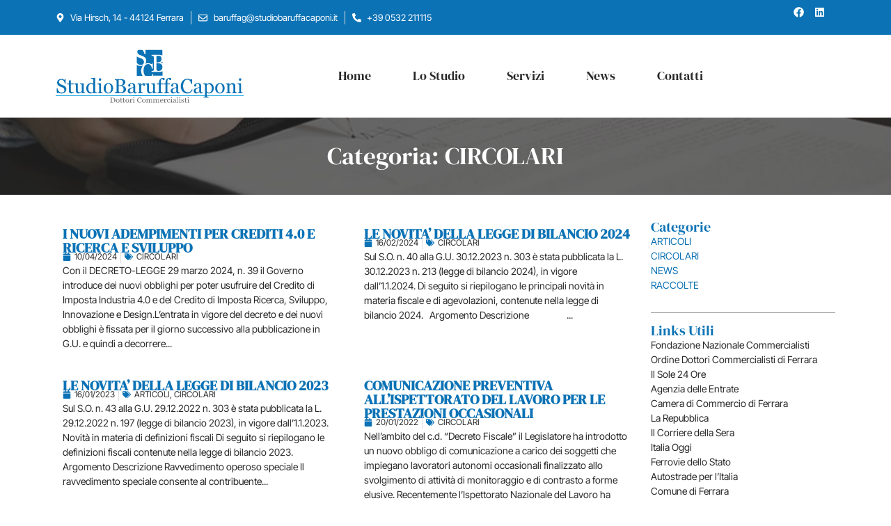

--- FILE ---
content_type: text/html; charset=UTF-8
request_url: https://studiobaruffacaponi.it/category/circolari/
body_size: 40099
content:
<!doctype html>
<html lang="it-IT">
<head>
	<meta charset="UTF-8">
	<meta name="viewport" content="width=device-width, initial-scale=1">
	<link rel="profile" href="https://gmpg.org/xfn/11">
				<script type="wphb-delay-type" data-wphb-type="text/javascript" class="_iub_cs_skip">
				var _iub = _iub || {};
				_iub.csConfiguration = _iub.csConfiguration || {};
				_iub.csConfiguration.siteId = "3407079";
				_iub.csConfiguration.cookiePolicyId = "91768709";
							</script>
			<script type="wphb-delay-type" class="_iub_cs_skip" src="https://cs.iubenda.com/autoblocking/3407079.js" fetchpriority="low"></script>
			<title>CIRCOLARI | Studio Baruffa Caponi</title><style id="wphb-used-css-category">@charset "UTF-8";/*! This file is auto-generated */.wp-block-button__link{color:#fff;background-color:#32373c;border-radius:9999px;box-shadow:none;text-decoration:none;padding:calc(.667em + 2px) calc(1.333em + 2px);font-size:1.125em}.wp-block-file__button{background:#32373c;color:#fff;text-decoration:none}body{--wp--preset--color--black:#000000;--wp--preset--color--cyan-bluish-gray:#abb8c3;--wp--preset--color--white:#ffffff;--wp--preset--color--pale-pink:#f78da7;--wp--preset--color--vivid-red:#cf2e2e;--wp--preset--color--luminous-vivid-orange:#ff6900;--wp--preset--color--luminous-vivid-amber:#fcb900;--wp--preset--color--light-green-cyan:#7bdcb5;--wp--preset--color--vivid-green-cyan:#00d084;--wp--preset--color--pale-cyan-blue:#8ed1fc;--wp--preset--color--vivid-cyan-blue:#0693e3;--wp--preset--color--vivid-purple:#9b51e0;--wp--preset--gradient--vivid-cyan-blue-to-vivid-purple:linear-gradient(135deg,rgba(6,147,227,1) 0%,rgb(155,81,224) 100%);--wp--preset--gradient--light-green-cyan-to-vivid-green-cyan:linear-gradient(135deg,rgb(122,220,180) 0%,rgb(0,208,130) 100%);--wp--preset--gradient--luminous-vivid-amber-to-luminous-vivid-orange:linear-gradient(135deg,rgba(252,185,0,1) 0%,rgba(255,105,0,1) 100%);--wp--preset--gradient--luminous-vivid-orange-to-vivid-red:linear-gradient(135deg,rgba(255,105,0,1) 0%,rgb(207,46,46) 100%);--wp--preset--gradient--very-light-gray-to-cyan-bluish-gray:linear-gradient(135deg,rgb(238,238,238) 0%,rgb(169,184,195) 100%);--wp--preset--gradient--cool-to-warm-spectrum:linear-gradient(135deg,rgb(74,234,220) 0%,rgb(151,120,209) 20%,rgb(207,42,186) 40%,rgb(238,44,130) 60%,rgb(251,105,98) 80%,rgb(254,248,76) 100%);--wp--preset--gradient--blush-light-purple:linear-gradient(135deg,rgb(255,206,236) 0%,rgb(152,150,240) 100%);--wp--preset--gradient--blush-bordeaux:linear-gradient(135deg,rgb(254,205,165) 0%,rgb(254,45,45) 50%,rgb(107,0,62) 100%);--wp--preset--gradient--luminous-dusk:linear-gradient(135deg,rgb(255,203,112) 0%,rgb(199,81,192) 50%,rgb(65,88,208) 100%);--wp--preset--gradient--pale-ocean:linear-gradient(135deg,rgb(255,245,203) 0%,rgb(182,227,212) 50%,rgb(51,167,181) 100%);--wp--preset--gradient--electric-grass:linear-gradient(135deg,rgb(202,248,128) 0%,rgb(113,206,126) 100%);--wp--preset--gradient--midnight:linear-gradient(135deg,rgb(2,3,129) 0%,rgb(40,116,252) 100%);--wp--preset--font-size--small:13px;--wp--preset--font-size--medium:20px;--wp--preset--font-size--large:36px;--wp--preset--font-size--x-large:42px}body .is-layout-flow>.alignleft{float:left;margin-inline-start:0;margin-inline-end:2em}body .is-layout-flow>.alignright{float:right;margin-inline-start:2em;margin-inline-end:0}body .is-layout-flow>.aligncenter{margin-left:auto!important;margin-right:auto!important}body .is-layout-constrained>.alignleft{float:left;margin-inline-start:0;margin-inline-end:2em}body .is-layout-constrained>.alignright{float:right;margin-inline-start:2em;margin-inline-end:0}body .is-layout-constrained>.aligncenter{margin-left:auto!important;margin-right:auto!important}body .is-layout-constrained>:where(:not(.alignleft):not(.alignright):not(.alignfull)){max-width:var(--wp--style--global--content-size);margin-left:auto!important;margin-right:auto!important}body .is-layout-constrained>.alignwide{max-width:var(--wp--style--global--wide-size)}body .is-layout-flex{display:flex}body .is-layout-flex{flex-wrap:wrap;align-items:center}body .is-layout-flex>*{margin:0}body .is-layout-grid{display:grid}body .is-layout-grid>*{margin:0}.has-black-color{color:var(--wp--preset--color--black)!important}.has-cyan-bluish-gray-color{color:var(--wp--preset--color--cyan-bluish-gray)!important}.has-white-color{color:var(--wp--preset--color--white)!important}.has-pale-pink-color{color:var(--wp--preset--color--pale-pink)!important}.has-vivid-red-color{color:var(--wp--preset--color--vivid-red)!important}.has-luminous-vivid-orange-color{color:var(--wp--preset--color--luminous-vivid-orange)!important}.has-luminous-vivid-amber-color{color:var(--wp--preset--color--luminous-vivid-amber)!important}.has-light-green-cyan-color{color:var(--wp--preset--color--light-green-cyan)!important}.has-vivid-green-cyan-color{color:var(--wp--preset--color--vivid-green-cyan)!important}.has-pale-cyan-blue-color{color:var(--wp--preset--color--pale-cyan-blue)!important}.has-vivid-cyan-blue-color{color:var(--wp--preset--color--vivid-cyan-blue)!important}.has-vivid-purple-color{color:var(--wp--preset--color--vivid-purple)!important}.has-black-background-color{background-color:var(--wp--preset--color--black)!important}.has-cyan-bluish-gray-background-color{background-color:var(--wp--preset--color--cyan-bluish-gray)!important}.has-white-background-color{background-color:var(--wp--preset--color--white)!important}.has-pale-pink-background-color{background-color:var(--wp--preset--color--pale-pink)!important}.has-vivid-red-background-color{background-color:var(--wp--preset--color--vivid-red)!important}.has-luminous-vivid-orange-background-color{background-color:var(--wp--preset--color--luminous-vivid-orange)!important}.has-luminous-vivid-amber-background-color{background-color:var(--wp--preset--color--luminous-vivid-amber)!important}.has-light-green-cyan-background-color{background-color:var(--wp--preset--color--light-green-cyan)!important}.has-vivid-green-cyan-background-color{background-color:var(--wp--preset--color--vivid-green-cyan)!important}.has-pale-cyan-blue-background-color{background-color:var(--wp--preset--color--pale-cyan-blue)!important}.has-vivid-cyan-blue-background-color{background-color:var(--wp--preset--color--vivid-cyan-blue)!important}.has-vivid-purple-background-color{background-color:var(--wp--preset--color--vivid-purple)!important}.has-black-border-color{border-color:var(--wp--preset--color--black)!important}.has-cyan-bluish-gray-border-color{border-color:var(--wp--preset--color--cyan-bluish-gray)!important}.has-white-border-color{border-color:var(--wp--preset--color--white)!important}.has-pale-pink-border-color{border-color:var(--wp--preset--color--pale-pink)!important}.has-vivid-red-border-color{border-color:var(--wp--preset--color--vivid-red)!important}.has-luminous-vivid-orange-border-color{border-color:var(--wp--preset--color--luminous-vivid-orange)!important}.has-luminous-vivid-amber-border-color{border-color:var(--wp--preset--color--luminous-vivid-amber)!important}.has-light-green-cyan-border-color{border-color:var(--wp--preset--color--light-green-cyan)!important}.has-vivid-green-cyan-border-color{border-color:var(--wp--preset--color--vivid-green-cyan)!important}.has-pale-cyan-blue-border-color{border-color:var(--wp--preset--color--pale-cyan-blue)!important}.has-vivid-cyan-blue-border-color{border-color:var(--wp--preset--color--vivid-cyan-blue)!important}.has-vivid-purple-border-color{border-color:var(--wp--preset--color--vivid-purple)!important}.has-vivid-cyan-blue-to-vivid-purple-gradient-background{background:var(--wp--preset--gradient--vivid-cyan-blue-to-vivid-purple)!important}.has-light-green-cyan-to-vivid-green-cyan-gradient-background{background:var(--wp--preset--gradient--light-green-cyan-to-vivid-green-cyan)!important}.has-luminous-vivid-amber-to-luminous-vivid-orange-gradient-background{background:var(--wp--preset--gradient--luminous-vivid-amber-to-luminous-vivid-orange)!important}.has-luminous-vivid-orange-to-vivid-red-gradient-background{background:var(--wp--preset--gradient--luminous-vivid-orange-to-vivid-red)!important}.has-very-light-gray-to-cyan-bluish-gray-gradient-background{background:var(--wp--preset--gradient--very-light-gray-to-cyan-bluish-gray)!important}.has-cool-to-warm-spectrum-gradient-background{background:var(--wp--preset--gradient--cool-to-warm-spectrum)!important}.has-blush-light-purple-gradient-background{background:var(--wp--preset--gradient--blush-light-purple)!important}.has-blush-bordeaux-gradient-background{background:var(--wp--preset--gradient--blush-bordeaux)!important}.has-luminous-dusk-gradient-background{background:var(--wp--preset--gradient--luminous-dusk)!important}.has-pale-ocean-gradient-background{background:var(--wp--preset--gradient--pale-ocean)!important}.has-electric-grass-gradient-background{background:var(--wp--preset--gradient--electric-grass)!important}.has-midnight-gradient-background{background:var(--wp--preset--gradient--midnight)!important}.has-small-font-size{font-size:var(--wp--preset--font-size--small)!important}.has-medium-font-size{font-size:var(--wp--preset--font-size--medium)!important}.has-large-font-size{font-size:var(--wp--preset--font-size--large)!important}.has-x-large-font-size{font-size:var(--wp--preset--font-size--x-large)!important}.wp-block-navigation a:where(:not(.wp-element-button)){color:inherit}.wp-block-pullquote{font-size:1.5em;line-height:1.6}.no-js img.lazyload{display:none}figure.wp-block-image img.lazyloading{min-width:150px}.lazyload,.lazyloading{opacity:0}.lazyloaded{opacity:1;transition:opacity .4s;transition-delay:0s}/*! elementor - v3.18.0 - 20-12-2023 */.elementor-widget-social-icons.elementor-grid-0 .elementor-widget-container,.elementor-widget-social-icons.elementor-grid-mobile-0 .elementor-widget-container,.elementor-widget-social-icons.elementor-grid-tablet-0 .elementor-widget-container{line-height:1;font-size:0}.elementor-widget-social-icons:not(.elementor-grid-0):not(.elementor-grid-tablet-0):not(.elementor-grid-mobile-0) .elementor-grid{display:inline-grid}.elementor-widget-social-icons .elementor-grid{grid-column-gap:var(--grid-column-gap,5px);grid-row-gap:var(--grid-row-gap,5px);grid-template-columns:var(--grid-template-columns);justify-content:var(--justify-content,center);justify-items:var(--justify-content,center)}.elementor-icon.elementor-social-icon{font-size:var(--icon-size,25px);line-height:var(--icon-size,25px);width:calc(var(--icon-size,25px) + 2 * var(--icon-padding,.5em));height:calc(var(--icon-size,25px) + 2 * var(--icon-padding,.5em))}.elementor-social-icon{--e-social-icon-icon-color:#fff;display:inline-flex;background-color:#69727d;align-items:center;justify-content:center;text-align:center;cursor:pointer}.elementor-social-icon i{color:var(--e-social-icon-icon-color)}.elementor-social-icon svg{fill:var(--e-social-icon-icon-color)}.elementor-social-icon:last-child{margin:0}.elementor-social-icon:hover{opacity:.9;color:#fff}.elementor-social-icon-android{background-color:#a4c639}.elementor-social-icon-apple{background-color:#999}.elementor-social-icon-behance{background-color:#1769ff}.elementor-social-icon-bitbucket{background-color:#205081}.elementor-social-icon-codepen{background-color:#000}.elementor-social-icon-delicious{background-color:#39f}.elementor-social-icon-deviantart{background-color:#05cc47}.elementor-social-icon-digg{background-color:#005be2}.elementor-social-icon-dribbble{background-color:#ea4c89}.elementor-social-icon-elementor{background-color:#d30c5c}.elementor-social-icon-envelope{background-color:#ea4335}.elementor-social-icon-facebook,.elementor-social-icon-facebook-f{background-color:#3b5998}.elementor-social-icon-flickr{background-color:#0063dc}.elementor-social-icon-foursquare{background-color:#2d5be3}.elementor-social-icon-free-code-camp,.elementor-social-icon-freecodecamp{background-color:#006400}.elementor-social-icon-github{background-color:#333}.elementor-social-icon-gitlab{background-color:#e24329}.elementor-social-icon-globe{background-color:#69727d}.elementor-social-icon-google-plus,.elementor-social-icon-google-plus-g{background-color:#dd4b39}.elementor-social-icon-houzz{background-color:#7ac142}.elementor-social-icon-instagram{background-color:#262626}.elementor-social-icon-jsfiddle{background-color:#487aa2}.elementor-social-icon-link{background-color:#818a91}.elementor-social-icon-linkedin,.elementor-social-icon-linkedin-in{background-color:#0077b5}.elementor-social-icon-medium{background-color:#00ab6b}.elementor-social-icon-meetup{background-color:#ec1c40}.elementor-social-icon-mixcloud{background-color:#273a4b}.elementor-social-icon-odnoklassniki{background-color:#f4731c}.elementor-social-icon-pinterest{background-color:#bd081c}.elementor-social-icon-product-hunt{background-color:#da552f}.elementor-social-icon-reddit{background-color:#ff4500}.elementor-social-icon-rss{background-color:#f26522}.elementor-social-icon-shopping-cart{background-color:#4caf50}.elementor-social-icon-skype{background-color:#00aff0}.elementor-social-icon-slideshare{background-color:#0077b5}.elementor-social-icon-snapchat{background-color:#fffc00}.elementor-social-icon-soundcloud{background-color:#f80}.elementor-social-icon-spotify{background-color:#2ebd59}.elementor-social-icon-stack-overflow{background-color:#fe7a15}.elementor-social-icon-steam{background-color:#00adee}.elementor-social-icon-stumbleupon{background-color:#eb4924}.elementor-social-icon-telegram{background-color:#2ca5e0}.elementor-social-icon-thumb-tack{background-color:#1aa1d8}.elementor-social-icon-tripadvisor{background-color:#589442}.elementor-social-icon-tumblr{background-color:#35465c}.elementor-social-icon-twitch{background-color:#6441a5}.elementor-social-icon-twitter{background-color:#1da1f2}.elementor-social-icon-viber{background-color:#665cac}.elementor-social-icon-vimeo{background-color:#1ab7ea}.elementor-social-icon-vk{background-color:#45668e}.elementor-social-icon-weibo{background-color:#dd2430}.elementor-social-icon-weixin{background-color:#31a918}.elementor-social-icon-whatsapp{background-color:#25d366}.elementor-social-icon-wordpress{background-color:#21759b}.elementor-social-icon-xing{background-color:#026466}.elementor-social-icon-yelp{background-color:#af0606}.elementor-social-icon-youtube{background-color:#cd201f}.elementor-social-icon-500px{background-color:#0099e5}.elementor-shape-rounded .elementor-icon.elementor-social-icon{border-radius:10%}.elementor-shape-circle .elementor-icon.elementor-social-icon{border-radius:50%}/*! elementor - v3.18.0 - 20-12-2023 */.elementor-widget-image{text-align:center}.elementor-widget-image a{display:inline-block}.elementor-widget-image img{vertical-align:middle;display:inline-block}/*! elementor - v3.18.0 - 20-12-2023 */.elementor-heading-title{padding:0;margin:0;line-height:1}.elementor-widget-heading .elementor-heading-title[class*=elementor-size-]>a{color:inherit;font-size:inherit;line-height:inherit}.elementor-widget-heading .elementor-heading-title.elementor-size-small{font-size:15px}.elementor-widget-heading .elementor-heading-title.elementor-size-medium{font-size:19px}.elementor-widget-heading .elementor-heading-title.elementor-size-large{font-size:29px}.elementor-widget-heading .elementor-heading-title.elementor-size-xl{font-size:39px}.elementor-widget-heading .elementor-heading-title.elementor-size-xxl{font-size:59px}.elementor-23410 .elementor-element.elementor-element-5c50bfb{--display:flex;--background-transition:0.3s}.elementor-23410 .elementor-element.elementor-element-6f41438 .elementor-heading-title{font-family:"DM Serif Display",Sans-serif;font-size:20px;font-weight:700}.elementor-23410 .elementor-element.elementor-element-8a2bfbb .elementor-icon-list-items:not(.elementor-inline-items) .elementor-icon-list-item:not(:last-child){padding-bottom:calc(10px/2)}.elementor-23410 .elementor-element.elementor-element-8a2bfbb .elementor-icon-list-items:not(.elementor-inline-items) .elementor-icon-list-item:not(:first-child){margin-top:calc(10px/2)}.elementor-23410 .elementor-element.elementor-element-8a2bfbb .elementor-icon-list-items.elementor-inline-items .elementor-icon-list-item{margin-right:calc(10px/2);margin-left:calc(10px/2)}.elementor-23410 .elementor-element.elementor-element-8a2bfbb .elementor-icon-list-items.elementor-inline-items{margin-right:calc(-10px/2);margin-left:calc(-10px/2)}body.rtl .elementor-23410 .elementor-element.elementor-element-8a2bfbb .elementor-icon-list-items.elementor-inline-items .elementor-icon-list-item:after{left:calc(-10px/2)}body:not(.rtl) .elementor-23410 .elementor-element.elementor-element-8a2bfbb .elementor-icon-list-items.elementor-inline-items .elementor-icon-list-item:after{right:calc(-10px/2)}.elementor-23410 .elementor-element.elementor-element-8a2bfbb .elementor-icon-list-item:not(:last-child):after{content:"";border-color:#ddd}.elementor-23410 .elementor-element.elementor-element-8a2bfbb .elementor-icon-list-items:not(.elementor-inline-items) .elementor-icon-list-item:not(:last-child):after{border-top-style:solid;border-top-width:1px}.elementor-23410 .elementor-element.elementor-element-8a2bfbb .elementor-icon-list-items.elementor-inline-items .elementor-icon-list-item:not(:last-child):after{border-left-style:solid}.elementor-23410 .elementor-element.elementor-element-8a2bfbb .elementor-inline-items .elementor-icon-list-item:not(:last-child):after{border-left-width:1px}.elementor-23410 .elementor-element.elementor-element-8a2bfbb .elementor-icon-list-icon{width:12px}.elementor-23410 .elementor-element.elementor-element-8a2bfbb .elementor-icon-list-icon i{font-size:12px}.elementor-23410 .elementor-element.elementor-element-8a2bfbb .elementor-icon-list-icon svg{--e-icon-list-icon-size:12px}.elementor-23410 .elementor-element.elementor-element-8a2bfbb .elementor-icon-list-text,.elementor-23410 .elementor-element.elementor-element-8a2bfbb .elementor-icon-list-text a{color:var(--e-global-color-text)}.elementor-23410 .elementor-element.elementor-element-8a2bfbb .elementor-icon-list-item{font-family:"Inter Tight",Sans-serif;font-size:12px;font-weight:400}.elementor-23410 .elementor-element.elementor-element-8a2bfbb>.elementor-widget-container{margin:-6px 0 0 0}.elementor-23410 .elementor-element.elementor-element-3206e1c .elementor-widget-container{font-family:"Inter Tight",Sans-serif;font-size:14px;font-weight:400}/*! elementor - v3.18.0 - 20-12-2023 */.elementor-widget-text-editor.elementor-drop-cap-view-stacked .elementor-drop-cap{background-color:#69727d;color:#fff}.elementor-widget-text-editor.elementor-drop-cap-view-framed .elementor-drop-cap{color:#69727d;border:3px solid;background-color:transparent}.elementor-widget-text-editor:not(.elementor-drop-cap-view-default) .elementor-drop-cap{margin-top:8px}.elementor-widget-text-editor:not(.elementor-drop-cap-view-default) .elementor-drop-cap-letter{width:1em;height:1em}.elementor-widget-text-editor .elementor-drop-cap{float:left;text-align:center;line-height:1;font-size:50px}.elementor-widget-text-editor .elementor-drop-cap-letter{display:inline-block}/*! elementor - v3.18.0 - 20-12-2023 */.elementor-widget-divider{--divider-border-style:none;--divider-border-width:1px;--divider-color:#0c0d0e;--divider-icon-size:20px;--divider-element-spacing:10px;--divider-pattern-height:24px;--divider-pattern-size:20px;--divider-pattern-url:none;--divider-pattern-repeat:repeat-x}.elementor-widget-divider .elementor-divider{display:flex}.elementor-widget-divider .elementor-divider__text{font-size:15px;line-height:1;max-width:95%}.elementor-widget-divider .elementor-divider__element{margin:0 var(--divider-element-spacing);flex-shrink:0}.elementor-widget-divider .elementor-icon{font-size:var(--divider-icon-size)}.elementor-widget-divider .elementor-divider-separator{display:flex;margin:0;direction:ltr}.elementor-widget-divider--view-line_icon .elementor-divider-separator,.elementor-widget-divider--view-line_text .elementor-divider-separator{align-items:center}.elementor-widget-divider--view-line_icon .elementor-divider-separator:after,.elementor-widget-divider--view-line_icon .elementor-divider-separator:before,.elementor-widget-divider--view-line_text .elementor-divider-separator:after,.elementor-widget-divider--view-line_text .elementor-divider-separator:before{display:block;content:"";border-bottom:0;flex-grow:1;border-top:var(--divider-border-width) var(--divider-border-style) var(--divider-color)}.elementor-widget-divider--element-align-left .elementor-divider .elementor-divider-separator>.elementor-divider__svg:first-of-type{flex-grow:0;flex-shrink:100}.elementor-widget-divider--element-align-left .elementor-divider-separator:before{content:none}.elementor-widget-divider--element-align-left .elementor-divider__element{margin-left:0}.elementor-widget-divider--element-align-right .elementor-divider .elementor-divider-separator>.elementor-divider__svg:last-of-type{flex-grow:0;flex-shrink:100}.elementor-widget-divider--element-align-right .elementor-divider-separator:after{content:none}.elementor-widget-divider--element-align-right .elementor-divider__element{margin-right:0}.elementor-widget-divider:not(.elementor-widget-divider--view-line_text):not(.elementor-widget-divider--view-line_icon) .elementor-divider-separator{border-top:var(--divider-border-width) var(--divider-border-style) var(--divider-color)}.elementor-widget-divider--separator-type-pattern{--divider-border-style:none}.elementor-widget-divider--separator-type-pattern.elementor-widget-divider--view-line .elementor-divider-separator,.elementor-widget-divider--separator-type-pattern:not(.elementor-widget-divider--view-line) .elementor-divider-separator:after,.elementor-widget-divider--separator-type-pattern:not(.elementor-widget-divider--view-line) .elementor-divider-separator:before,.elementor-widget-divider--separator-type-pattern:not([class*=elementor-widget-divider--view]) .elementor-divider-separator{width:100%;min-height:var(--divider-pattern-height);-webkit-mask-size:var(--divider-pattern-size) 100%;mask-size:var(--divider-pattern-size) 100%;-webkit-mask-repeat:var(--divider-pattern-repeat);mask-repeat:var(--divider-pattern-repeat);background-color:var(--divider-color);-webkit-mask-image:var(--divider-pattern-url);mask-image:var(--divider-pattern-url)}.elementor-widget-divider--no-spacing{--divider-pattern-size:auto}.elementor-widget-divider--bg-round{--divider-pattern-repeat:round}.rtl .elementor-widget-divider .elementor-divider__text{direction:rtl}.e-con-inner>.elementor-widget-divider,.e-con>.elementor-widget-divider{width:var(--container-widget-width,100%);--flex-grow:var(--container-widget-flex-grow)}.elementor-23397 .elementor-element.elementor-element-e99c5c5{--display:flex;--background-transition:0.3s;--padding-block-start:0px;--padding-block-end:0px;--padding-inline-start:0px;--padding-inline-end:0px}.elementor-23397 .elementor-element.elementor-element-608c471 .elementor-heading-title{font-family:"Inter Tight",Sans-serif;font-size:14px;font-weight:700}.elementor-23397 .elementor-element.elementor-element-608c471>.elementor-widget-container{margin:0 0 -12px 0}.elementor-23397 .elementor-element.elementor-element-bd23438 .elementor-icon-list-items:not(.elementor-inline-items) .elementor-icon-list-item:not(:last-child){padding-bottom:calc(10px/2)}.elementor-23397 .elementor-element.elementor-element-bd23438 .elementor-icon-list-items:not(.elementor-inline-items) .elementor-icon-list-item:not(:first-child){margin-top:calc(10px/2)}.elementor-23397 .elementor-element.elementor-element-bd23438 .elementor-icon-list-items.elementor-inline-items .elementor-icon-list-item{margin-right:calc(10px/2);margin-left:calc(10px/2)}.elementor-23397 .elementor-element.elementor-element-bd23438 .elementor-icon-list-items.elementor-inline-items{margin-right:calc(-10px/2);margin-left:calc(-10px/2)}body.rtl .elementor-23397 .elementor-element.elementor-element-bd23438 .elementor-icon-list-items.elementor-inline-items .elementor-icon-list-item:after{left:calc(-10px/2)}body:not(.rtl) .elementor-23397 .elementor-element.elementor-element-bd23438 .elementor-icon-list-items.elementor-inline-items .elementor-icon-list-item:after{right:calc(-10px/2)}.elementor-23397 .elementor-element.elementor-element-bd23438 .elementor-icon-list-item:not(:last-child):after{content:"";border-color:#ddd}.elementor-23397 .elementor-element.elementor-element-bd23438 .elementor-icon-list-items:not(.elementor-inline-items) .elementor-icon-list-item:not(:last-child):after{border-top-style:solid;border-top-width:1px}.elementor-23397 .elementor-element.elementor-element-bd23438 .elementor-icon-list-items.elementor-inline-items .elementor-icon-list-item:not(:last-child):after{border-left-style:solid}.elementor-23397 .elementor-element.elementor-element-bd23438 .elementor-inline-items .elementor-icon-list-item:not(:last-child):after{border-left-width:1px}.elementor-23397 .elementor-element.elementor-element-bd23438 .elementor-icon-list-icon{width:12px}.elementor-23397 .elementor-element.elementor-element-bd23438 .elementor-icon-list-icon i{font-size:12px}.elementor-23397 .elementor-element.elementor-element-bd23438 .elementor-icon-list-icon svg{--e-icon-list-icon-size:12px}.elementor-23397 .elementor-element.elementor-element-bd23438 .elementor-icon-list-text,.elementor-23397 .elementor-element.elementor-element-bd23438 .elementor-icon-list-text a{color:var(--e-global-color-text)}.elementor-23397 .elementor-element.elementor-element-bd23438 .elementor-icon-list-item{font-family:"Inter Tight",Sans-serif;font-size:12px;font-weight:400}.elementor-23397 .elementor-element.elementor-element-bd23438>.elementor-widget-container{margin:-6px 0 0 0}.Arco_x0020_verde{fill:url(#SVGID_1_);stroke:#FFFFFF;stroke-width:.25;stroke-miterlimit:1}.st0{fill:#FFFFFF}.wp-block-button__link{box-sizing:border-box;cursor:pointer;display:inline-block;text-align:center;word-break:break-word}.wp-block-button__link.aligncenter{text-align:center}.wp-block-button__link.alignright{text-align:right}.wp-block-columns{align-items:normal!important;box-sizing:border-box;display:flex;flex-wrap:wrap!important}@media (min-width:782px){.wp-block-columns{flex-wrap:nowrap!important}}.wp-block-image img{box-sizing:border-box;height:auto;max-width:100%;vertical-align:bottom}.wp-block-image[style*=border-radius] img,.wp-block-image[style*=border-radius]>a{border-radius:inherit}.wp-block-image.aligncenter{text-align:center}.wp-block-image.alignfull img,.wp-block-image.alignwide img{height:auto;width:100%}.wp-block-image .aligncenter,.wp-block-image .alignleft,.wp-block-image .alignright,.wp-block-image.aligncenter,.wp-block-image.alignleft,.wp-block-image.alignright{display:table}.wp-block-image .alignleft{float:left;margin:.5em 1em .5em 0}.wp-block-image .alignright{float:right;margin:.5em 0 .5em 1em}.wp-block-image .aligncenter{margin-left:auto;margin-right:auto}.wp-block-image :where(.has-border-color){border-style:solid}.wp-block-image :where([style*=border-top-color]){border-top-style:solid}.wp-block-image :where([style*=border-right-color]){border-right-style:solid}.wp-block-image :where([style*=border-bottom-color]){border-bottom-style:solid}.wp-block-image :where([style*=border-left-color]){border-left-style:solid}.wp-block-image :where([style*=border-width]){border-style:solid}.wp-block-image :where([style*=border-top-width]){border-top-style:solid}.wp-block-image :where([style*=border-right-width]){border-right-style:solid}.wp-block-image :where([style*=border-bottom-width]){border-bottom-style:solid}.wp-block-image :where([style*=border-left-width]){border-left-style:solid}.wp-block-image figure{margin:0}@keyframes turn-off-visibility{0%{opacity:1;visibility:visible}99%{opacity:0;visibility:visible}to{opacity:0;visibility:hidden}}@keyframes lightbox-zoom-out{0%{transform:translate(-50%,-50%) scale(1);visibility:visible}99%{visibility:visible}to{transform:translate(calc(-50vw + var(--wp--lightbox-initial-left-position)),calc(-50vh + var(--wp--lightbox-initial-top-position))) scale(var(--wp--lightbox-scale));visibility:hidden}}ul{box-sizing:border-box}.wp-block-navigation{position:relative}.wp-block-navigation ul{margin-bottom:0;margin-left:0;margin-top:0;padding-left:0}.wp-block-navigation ul,.wp-block-navigation ul li{list-style:none;padding:0}.wp-block-navigation:where(:not([class*=has-text-decoration])) a{text-decoration:none}.wp-block-navigation:where(:not([class*=has-text-decoration])) a:active,.wp-block-navigation:where(:not([class*=has-text-decoration])) a:focus{text-decoration:none}:where(p.has-text-color:not(.has-link-color)) a{color:inherit}.wp-block-pullquote{box-sizing:border-box;overflow-wrap:break-word;padding:3em 0;text-align:center}.wp-block-pullquote p{color:inherit}.wp-block-pullquote.alignleft,.wp-block-pullquote.alignright{max-width:420px}.wp-block-pullquote footer{position:relative}.wp-block-post-template{list-style:none;margin-bottom:0;margin-top:0;max-width:100%;padding:0}.wp-block-post-template.wp-block-post-template{background:0 0}.wp-element-button{cursor:pointer}:root{}:root .has-midnight-gradient-background{background:linear-gradient(135deg,#020381,#2874fc)}.aligncenter{clear:both}.screen-reader-text{clip:rect(1px,1px,1px,1px);word-wrap:normal!important;border:0;-webkit-clip-path:inset(50%);clip-path:inset(50%);height:1px;margin:-1px;overflow:hidden;padding:0;position:absolute;width:1px}.screen-reader-text:focus{clip:auto!important;background-color:#ddd;-webkit-clip-path:none;clip-path:none;color:#444;display:block;font-size:1em;height:auto;left:5px;line-height:normal;padding:15px 23px 14px;text-decoration:none;top:5px;width:auto;z-index:100000}html :where(.has-border-color){border-style:solid}html :where([style*=border-top-color]){border-top-style:solid}html :where([style*=border-right-color]){border-right-style:solid}html :where([style*=border-bottom-color]){border-bottom-style:solid}html :where([style*=border-left-color]){border-left-style:solid}html :where([style*=border-width]){border-style:solid}html :where([style*=border-top-width]){border-top-style:solid}html :where([style*=border-right-width]){border-right-style:solid}html :where([style*=border-bottom-width]){border-bottom-style:solid}html :where([style*=border-left-width]){border-left-style:solid}html :where(img[class*=wp-image-]){height:auto;max-width:100%}html :where(.is-position-sticky){}@media screen and (max-width:600px){html :where(.is-position-sticky){}}html{line-height:1.15;-webkit-text-size-adjust:100%}*,:after,:before{box-sizing:border-box}body{margin:0;font-family:-apple-system,BlinkMacSystemFont,Segoe UI,Roboto,Helvetica Neue,Arial,Noto Sans,sans-serif,Apple Color Emoji,Segoe UI Emoji,Segoe UI Symbol,Noto Color Emoji;font-size:1rem;font-weight:400;line-height:1.5;color:#333;background-color:#fff;-webkit-font-smoothing:antialiased;-moz-osx-font-smoothing:grayscale}h1,h2,h3{margin-block-start:.5rem;margin-block-end:1rem;font-family:inherit;font-weight:500;line-height:1.2;color:inherit}h1{font-size:2.5rem}h2{font-size:2rem}h3{font-size:1.75rem}p{margin-block-start:0;margin-block-end:.9rem}a{background-color:transparent;text-decoration:none;color:#c36}a:active,a:hover{color:#336}a:not([href]):not([tabindex]),a:not([href]):not([tabindex]):focus,a:not([href]):not([tabindex]):hover{color:inherit;text-decoration:none}a:not([href]):not([tabindex]):focus{outline:0}img{border-style:none;height:auto;max-width:100%}summary{display:list-item}@media print{*,:after,:before{background:0 0!important;color:#000!important;box-shadow:none!important;text-shadow:none!important}a,a:visited{text-decoration:underline}a[href]:after{content:" (" attr(href) ")"}img{-moz-column-break-inside:avoid;break-inside:avoid}h2,h3,p{orphans:3;widows:3}h2,h3{-moz-column-break-after:avoid;break-after:avoid}}label{display:inline-block;line-height:1;vertical-align:middle}button{font-family:inherit;font-size:1rem;line-height:1.5;margin:0}button{overflow:visible}button{text-transform:none}[type=button],button{width:auto;-webkit-appearance:button}[type=button]::-moz-focus-inner,button::-moz-focus-inner{border-style:none;padding:0}[type=button]:-moz-focusring,button:-moz-focusring{outline:1px dotted ButtonText}[type=button],button{display:inline-block;font-weight:400;color:#c36;text-align:center;white-space:nowrap;-webkit-user-select:none;-moz-user-select:none;user-select:none;background-color:transparent;border:1px solid #c36;padding:.5rem 1rem;font-size:1rem;border-radius:3px;transition:all .3s}[type=button]:focus,button:focus{outline:5px auto -webkit-focus-ring-color}[type=button]:focus,[type=button]:hover,button:focus,button:hover{color:#fff;background-color:#c36;text-decoration:none}[type=button]:not(:disabled),button:not(:disabled){cursor:pointer}[type=search]{-webkit-appearance:textfield;outline-offset:-2px}[type=search]::-webkit-search-decoration{-webkit-appearance:none}::-webkit-file-upload-button{-webkit-appearance:button;font:inherit}li,ul{margin-block-start:0;margin-block-end:0;border:0;outline:0;font-size:100%;vertical-align:baseline;background:0 0}.alignright{float:right;margin-left:1rem}.alignleft{float:left;margin-right:1rem}.aligncenter{clear:both;display:block;margin-left:auto;margin-right:auto}.alignwide{margin-left:-80px;margin-right:-80px}.alignfull{margin-left:calc(50% - 50vw);margin-right:calc(50% - 50vw);max-width:100vw}.alignfull,.alignfull img{width:100vw}.screen-reader-text{clip:rect(1px,1px,1px,1px);height:1px;overflow:hidden;position:absolute!important;width:1px;word-wrap:normal!important}.screen-reader-text:focus{background-color:#eee;clip:auto!important;-webkit-clip-path:none;clip-path:none;color:#333;display:block;font-size:1rem;height:auto;left:5px;line-height:normal;padding:15px 23px 14px;text-decoration:none;top:5px;width:auto;z-index:100000}/*! elementor - v3.18.0 - 20-12-2023 */.elementor-screen-only,.screen-reader-text,.screen-reader-text span{position:absolute;top:-10000em;width:1px;height:1px;margin:-1px;padding:0;overflow:hidden;clip:rect(0,0,0,0);border:0}.elementor *,.elementor :after,.elementor :before{box-sizing:border-box}.elementor a{box-shadow:none;text-decoration:none}.elementor img{height:auto;max-width:100%;border:none;border-radius:0;box-shadow:none}.elementor .elementor-widget:not(.elementor-widget-text-editor):not(.elementor-widget-theme-post-content) figure{margin:0}.elementor object,.elementor video{max-width:100%;width:100%;margin:0;line-height:1;border:none}.elementor-element{--flex-direction:initial;--flex-wrap:initial;--justify-content:initial;--align-items:initial;--align-content:initial;--gap:initial;--flex-basis:initial;--flex-grow:initial;--flex-shrink:initial;--order:initial;--align-self:initial;flex-basis:var(--flex-basis);flex-grow:var(--flex-grow);flex-shrink:var(--flex-shrink);order:var(--order);align-self:var(--align-self)}.elementor-element:where(.e-con-full,.elementor-widget){flex-direction:var(--flex-direction);flex-wrap:var(--flex-wrap);justify-content:var(--justify-content);align-items:var(--align-items);align-content:var(--align-content);gap:var(--gap)}.elementor-align-left{text-align:left}@media (max-width:767px){.elementor-mobile-align-left{text-align:left}}:root{}.elementor-page-title{display:var(--page-title-display)}.elementor-widget{position:relative}.elementor-widget:not(:last-child){margin-bottom:20px}.elementor-widget:not(:last-child).elementor-widget__width-initial{margin-bottom:0}ul.elementor-icon-list-items.elementor-inline-items{display:flex;flex-wrap:wrap}ul.elementor-icon-list-items.elementor-inline-items .elementor-inline-item{word-break:break-word}.elementor-grid{display:grid;grid-column-gap:var(--grid-column-gap);grid-row-gap:var(--grid-row-gap)}.elementor-grid .elementor-grid-item{min-width:0}.elementor-grid-0 .elementor-grid{display:inline-block;width:100%;word-spacing:var(--grid-column-gap);margin-bottom:calc(-1 * var(--grid-row-gap))}.elementor-grid-0 .elementor-grid .elementor-grid-item{display:inline-block;margin-bottom:var(--grid-row-gap);word-break:break-word}.elementor-grid-1 .elementor-grid{grid-template-columns:repeat(1,1fr)}.elementor-grid-2 .elementor-grid{grid-template-columns:repeat(2,1fr)}@media (max-width:1024px){.elementor-grid-tablet-0 .elementor-grid{display:inline-block;width:100%;word-spacing:var(--grid-column-gap);margin-bottom:calc(-1 * var(--grid-row-gap))}.elementor-grid-tablet-0 .elementor-grid .elementor-grid-item{display:inline-block;margin-bottom:var(--grid-row-gap);word-break:break-word}.elementor-grid-tablet-1 .elementor-grid{grid-template-columns:repeat(1,1fr)}.elementor-grid-tablet-2 .elementor-grid{grid-template-columns:repeat(2,1fr)}}@media (max-width:767px){.elementor-grid-mobile-0 .elementor-grid{display:inline-block;width:100%;word-spacing:var(--grid-column-gap);margin-bottom:calc(-1 * var(--grid-row-gap))}.elementor-grid-mobile-0 .elementor-grid .elementor-grid-item{display:inline-block;margin-bottom:var(--grid-row-gap);word-break:break-word}.elementor-grid-mobile-1 .elementor-grid{grid-template-columns:repeat(1,1fr)}}.e-con{--border-radius:0;--border-block-start-width:0px;--border-inline-end-width:0px;--border-block-end-width:0px;--border-inline-start-width:0px;--border-style:initial;--border-color:initial;--container-widget-width:100%;--container-widget-flex-grow:0;--content-width:min(100%,var(--container-max-width,1140px));--width:100%;--min-height:initial;--height:auto;--text-align:initial;--margin-block-start:0px;--margin-inline-end:0px;--margin-block-end:0px;--margin-inline-start:0px;--padding-block-start:var(--container-default-padding-block-start,10px);--padding-inline-end:var(--container-default-padding-inline-end,10px);--padding-block-end:var(--container-default-padding-block-end,10px);--padding-inline-start:var(--container-default-padding-inline-start,10px);--position:relative;--z-index:revert;--overflow:visible;--gap:var(--widgets-spacing,20px);--overlay-mix-blend-mode:initial;--overlay-opacity:1;--overlay-transition:0.3s;position:var(--position);width:var(--width);min-width:0;min-height:var(--min-height);height:var(--height);border-radius:var(--border-radius);margin-block-start:var(--bc-margin-block-start,var(--margin-block-start));margin-inline-end:var(--bc-margin-inline-end,var(--margin-inline-end));margin-block-end:var(--bc-margin-block-end,var(--margin-block-end));margin-inline-start:var(--bc-margin-inline-start,var(--margin-inline-start));padding-inline-start:var(--bc-padding-inline-start,var(--padding-inline-start));padding-inline-end:var(--bc-padding-inline-end,var(--padding-inline-end));z-index:var(--z-index);overflow:var(--overflow);transition:background var(--background-transition,.3s),border var(--border-transition,.3s),box-shadow var(--border-transition,.3s),transform var(--e-con-transform-transition-duration,.4s)}.e-con.e-flex{--flex-direction:column;--flex-basis:auto;--flex-grow:0;--flex-shrink:1;flex:var(--flex-grow) var(--flex-shrink) var(--flex-basis)}.e-con-full,.e-con>.e-con-inner{text-align:var(--text-align);padding-block-start:var(--bc-padding-block-start,var(--padding-block-start));padding-block-end:var(--bc-padding-block-end,var(--padding-block-end))}.e-con-full.e-flex,.e-con.e-flex>.e-con-inner{flex-direction:var(--flex-direction)}.e-con,.e-con>.e-con-inner{display:var(--display)}.e-con-boxed.e-flex{flex-direction:column;flex-wrap:nowrap;justify-content:normal;align-items:normal;align-content:normal}.e-con-boxed{text-align:initial;gap:initial}.e-con.e-flex>.e-con-inner{flex-wrap:var(--flex-wrap);justify-content:var(--justify-content);align-items:var(--align-items);align-content:var(--align-content);flex-basis:auto;flex-grow:1;flex-shrink:1;align-self:auto}.e-con>.e-con-inner{gap:var(--gap);width:100%;max-width:var(--content-width);margin:0 auto;padding-inline-start:0;padding-inline-end:0;height:100%}:is(.elementor-section-wrap,[data-elementor-id])>.e-con{--margin-inline-end:auto;--margin-inline-start:auto;max-width:min(100%,var(--width))}.e-con .elementor-widget.elementor-widget{margin-block-end:0}.e-con:before{content:var(--background-overlay);display:block;position:absolute;mix-blend-mode:var(--overlay-mix-blend-mode);opacity:var(--overlay-opacity);transition:var(--overlay-transition,.3s);border-radius:var(--border-radius);border-style:var(--border-style);border-color:var(--border-color);border-block-start-width:var(--border-block-start-width);border-inline-end-width:var(--border-inline-end-width);border-block-end-width:var(--border-block-end-width);border-inline-start-width:var(--border-inline-start-width);top:calc(0px - var(--border-block-start-width));left:calc(0px - var(--border-inline-start-width));width:max(100% + var(--border-inline-end-width) + var(--border-inline-start-width),100%);height:max(100% + var(--border-block-start-width) + var(--border-block-end-width),100%)}.e-con:before{transition:background var(--overlay-transition,.3s),border-radius var(--border-transition,.3s),opacity var(--overlay-transition,.3s)}.e-con .elementor-widget{min-width:0}.e-con>.e-con-inner>.elementor-widget>.elementor-widget-container,.e-con>.elementor-widget>.elementor-widget-container{height:100%}.e-con.e-con>.e-con-inner>.elementor-widget,.elementor.elementor .e-con>.elementor-widget{max-width:100%}@media (max-width:767px){.e-con.e-flex{--width:100%;--flex-wrap:wrap}}.e-con{--bc-margin-block-start:var(--margin-top);--bc-margin-block-end:var(--margin-bottom);--bc-margin-inline-start:var(--margin-left);--bc-margin-inline-end:var(--margin-right);--bc-padding-block-start:var(--padding-top);--bc-padding-block-end:var(--padding-bottom);--bc-padding-inline-start:var(--padding-left);--bc-padding-inline-end:var(--padding-right)}.elementor-element .elementor-widget-container{transition:background .3s,border .3s,border-radius .3s,box-shadow .3s,transform var(--e-transform-transition-duration,.4s)}.elementor-icon{display:inline-block;line-height:1;transition:all .3s;color:#69727d;font-size:50px;text-align:center}.elementor-icon:hover{color:#69727d}.elementor-icon i,.elementor-icon svg{width:1em;height:1em;position:relative;display:block}.elementor-icon i:before,.elementor-icon svg:before{position:absolute;left:50%;transform:translateX(-50%)}.elementor-shape-circle .elementor-icon{border-radius:50%}.elementor-element{--swiper-theme-color:#000;--swiper-navigation-size:44px;--swiper-pagination-bullet-size:6px;--swiper-pagination-bullet-horizontal-gap:6px}.elementor .elementor-element ul.elementor-icon-list-items{padding:0}@media (max-width:767px){.elementor .elementor-hidden-mobile{display:none}}@media (min-width:768px) and (max-width:1024px){.elementor .elementor-hidden-tablet{display:none}}@media (min-width:1025px) and (max-width:99999px){.elementor .elementor-hidden-desktop{display:none}}.elementor-kit-6{--e-global-color-primary:#0B72B5;--e-global-color-secondary:#FFFFFF;--e-global-color-text:#292929;--e-global-color-accent:#0B72B5;--e-global-typography-primary-font-weight:normal;--e-global-typography-secondary-font-weight:400;--e-global-typography-text-font-weight:400;--e-global-typography-accent-font-weight:700;color:var(--e-global-color-text);font-family:var( --e-global-typography-primary-font-family ),Sans-serif;font-size:var( --e-global-typography-primary-font-size );font-weight:var(--e-global-typography-primary-font-weight)}.elementor-kit-6 a{color:var(--e-global-color-primary)}.e-con{--container-max-width:1140px}.elementor-widget:not(:last-child){margin-block-end:20px}.elementor-element{--widgets-spacing:20px 20px}@media(max-width:1024px){.elementor-kit-6{font-size:var( --e-global-typography-primary-font-size )}.e-con{--container-max-width:1024px}}@media(max-width:767px){.elementor-kit-6{font-size:var( --e-global-typography-primary-font-size )}.e-con{--container-max-width:767px}}:root{}.swiper{margin-left:auto;margin-right:auto;position:relative;overflow:hidden;list-style:none;padding:0;z-index:1}:root{}@keyframes swiper-preloader-spin{0%{transform:rotate(0)}100%{transform:rotate(360deg)}}/*! elementor-pro - v3.18.0 - 20-12-2023 */.elementor-location-footer:before,.elementor-location-header:before{content:"";display:table;clear:both}.elementor-widget-heading .elementor-heading-title{color:var(--e-global-color-primary);font-family:var( --e-global-typography-primary-font-family ),Sans-serif;font-size:var( --e-global-typography-primary-font-size );font-weight:var(--e-global-typography-primary-font-weight)}.elementor-widget-text-editor{color:var(--e-global-color-text);font-family:var( --e-global-typography-text-font-family ),Sans-serif;font-size:var( --e-global-typography-text-font-size );font-weight:var(--e-global-typography-text-font-weight)}.elementor-widget-text-editor.elementor-drop-cap-view-stacked .elementor-drop-cap{background-color:var(--e-global-color-primary)}.elementor-widget-text-editor.elementor-drop-cap-view-default .elementor-drop-cap,.elementor-widget-text-editor.elementor-drop-cap-view-framed .elementor-drop-cap{color:var(--e-global-color-primary);border-color:var(--e-global-color-primary)}.elementor-widget-divider{--divider-color:var(--e-global-color-secondary)}.elementor-widget-divider .elementor-divider__text{color:var(--e-global-color-secondary);font-family:var( --e-global-typography-secondary-font-family ),Sans-serif;font-weight:var(--e-global-typography-secondary-font-weight)}.elementor-widget-divider.elementor-view-default .elementor-icon{color:var(--e-global-color-secondary);border-color:var(--e-global-color-secondary)}.elementor-widget-divider.elementor-view-default .elementor-icon svg{fill:var(--e-global-color-secondary)}.elementor-widget-icon.elementor-view-default .elementor-icon{color:var(--e-global-color-primary);border-color:var(--e-global-color-primary)}.elementor-widget-icon.elementor-view-default .elementor-icon svg{fill:var(--e-global-color-primary)}.elementor-widget-icon-list .elementor-icon-list-item:not(:last-child):after{border-color:var(--e-global-color-text)}.elementor-widget-icon-list .elementor-icon-list-icon i{color:var(--e-global-color-primary)}.elementor-widget-icon-list .elementor-icon-list-icon svg{fill:var(--e-global-color-primary)}.elementor-widget-icon-list .elementor-icon-list-item>.elementor-icon-list-text,.elementor-widget-icon-list .elementor-icon-list-item>a{font-family:var( --e-global-typography-text-font-family ),Sans-serif;font-size:var( --e-global-typography-text-font-size );font-weight:var(--e-global-typography-text-font-weight)}.elementor-widget-icon-list .elementor-icon-list-text{color:var(--e-global-color-secondary)}.elementor-widget-theme-post-title .elementor-heading-title{color:var(--e-global-color-primary);font-family:var( --e-global-typography-primary-font-family ),Sans-serif;font-size:var( --e-global-typography-primary-font-size );font-weight:var(--e-global-typography-primary-font-weight)}.elementor-widget-theme-post-excerpt .elementor-widget-container{color:var(--e-global-color-text);font-family:var( --e-global-typography-text-font-family ),Sans-serif;font-size:var( --e-global-typography-text-font-size );font-weight:var(--e-global-typography-text-font-weight)}.elementor-widget-posts .elementor-post__title,.elementor-widget-posts .elementor-post__title a{color:var(--e-global-color-secondary);font-family:var( --e-global-typography-primary-font-family ),Sans-serif;font-size:var( --e-global-typography-primary-font-size );font-weight:var(--e-global-typography-primary-font-weight)}.elementor-widget-posts .elementor-post__meta-data{font-family:var( --e-global-typography-secondary-font-family ),Sans-serif;font-weight:var(--e-global-typography-secondary-font-weight)}.elementor-widget-posts .elementor-post__read-more{color:var(--e-global-color-accent)}.elementor-widget-posts a.elementor-post__read-more{font-family:var( --e-global-typography-accent-font-family ),Sans-serif;font-weight:var(--e-global-typography-accent-font-weight)}.elementor-widget-nav-menu .elementor-nav-menu .elementor-item{font-family:var( --e-global-typography-primary-font-family ),Sans-serif;font-size:var( --e-global-typography-primary-font-size );font-weight:var(--e-global-typography-primary-font-weight)}.elementor-widget-nav-menu .elementor-nav-menu--main .elementor-item{color:var(--e-global-color-text);fill:var(--e-global-color-text)}.elementor-widget-nav-menu .elementor-nav-menu--main .elementor-item:focus,.elementor-widget-nav-menu .elementor-nav-menu--main .elementor-item:hover{color:var(--e-global-color-accent);fill:var(--e-global-color-accent)}.elementor-widget-nav-menu .elementor-nav-menu--main:not(.e--pointer-framed) .elementor-item:after,.elementor-widget-nav-menu .elementor-nav-menu--main:not(.e--pointer-framed) .elementor-item:before{background-color:var(--e-global-color-accent)}.elementor-widget-nav-menu{--e-nav-menu-divider-color:var(--e-global-color-text)}.elementor-widget-nav-menu .elementor-nav-menu--dropdown .elementor-item{font-family:var( --e-global-typography-accent-font-family ),Sans-serif;font-weight:var(--e-global-typography-accent-font-weight)}.elementor-widget-post-info .elementor-icon-list-item:not(:last-child):after{border-color:var(--e-global-color-text)}.elementor-widget-post-info .elementor-icon-list-icon i{color:var(--e-global-color-primary)}.elementor-widget-post-info .elementor-icon-list-icon svg{fill:var(--e-global-color-primary)}.elementor-widget-post-info .elementor-icon-list-text,.elementor-widget-post-info .elementor-icon-list-text a{color:var(--e-global-color-secondary)}.elementor-widget-post-info .elementor-icon-list-item{font-family:var( --e-global-typography-text-font-family ),Sans-serif;font-size:var( --e-global-typography-text-font-size );font-weight:var(--e-global-typography-text-font-weight)}@media(max-width:1024px){.elementor-widget-heading .elementor-heading-title{font-size:var( --e-global-typography-primary-font-size )}.elementor-widget-text-editor{font-size:var( --e-global-typography-text-font-size )}.elementor-widget-icon-list .elementor-icon-list-item>.elementor-icon-list-text,.elementor-widget-icon-list .elementor-icon-list-item>a{font-size:var( --e-global-typography-text-font-size )}.elementor-widget-theme-post-title .elementor-heading-title{font-size:var( --e-global-typography-primary-font-size )}.elementor-widget-theme-post-excerpt .elementor-widget-container{font-size:var( --e-global-typography-text-font-size )}.elementor-widget-posts .elementor-post__title,.elementor-widget-posts .elementor-post__title a{font-size:var( --e-global-typography-primary-font-size )}.elementor-widget-nav-menu .elementor-nav-menu .elementor-item{font-size:var( --e-global-typography-primary-font-size )}.elementor-widget-post-info .elementor-icon-list-item{font-size:var( --e-global-typography-text-font-size )}}@media(max-width:767px){.elementor-widget-heading .elementor-heading-title{font-size:var( --e-global-typography-primary-font-size )}.elementor-widget-text-editor{font-size:var( --e-global-typography-text-font-size )}.elementor-widget-icon-list .elementor-icon-list-item>.elementor-icon-list-text,.elementor-widget-icon-list .elementor-icon-list-item>a{font-size:var( --e-global-typography-text-font-size )}.elementor-widget-theme-post-title .elementor-heading-title{font-size:var( --e-global-typography-primary-font-size )}.elementor-widget-theme-post-excerpt .elementor-widget-container{font-size:var( --e-global-typography-text-font-size )}.elementor-widget-posts .elementor-post__title,.elementor-widget-posts .elementor-post__title a{font-size:var( --e-global-typography-primary-font-size )}.elementor-widget-nav-menu .elementor-nav-menu .elementor-item{font-size:var( --e-global-typography-primary-font-size )}.elementor-widget-post-info .elementor-icon-list-item{font-size:var( --e-global-typography-text-font-size )}}.elementor-30 .elementor-element.elementor-element-911af3e{--display:flex;--flex-direction:row;--container-widget-width:calc( ( 1 - var( --container-widget-flex-grow ) ) * 100% );--container-widget-flex-grow:1;--align-items:center;--gap:0px 0px;--background-transition:0.3s;--padding-block-start:0px;--padding-block-end:0px;--padding-inline-start:0px;--padding-inline-end:0px}.elementor-30 .elementor-element.elementor-element-911af3e:not(.elementor-motion-effects-element-type-background){background-color:var(--e-global-color-primary)}.elementor-30 .elementor-element.elementor-element-911af3e,.elementor-30 .elementor-element.elementor-element-911af3e::before{--border-transition:0.3s}.elementor-30 .elementor-element.elementor-element-91fdae0{--display:flex;--flex-direction:column;--container-widget-width:100%;--container-widget-flex-grow:0;--background-transition:0.3s}.elementor-30 .elementor-element.elementor-element-91fdae0.e-con{--flex-grow:0;--flex-shrink:0}.elementor-30 .elementor-element.elementor-element-770103b .elementor-icon-list-items:not(.elementor-inline-items) .elementor-icon-list-item:not(:last-child){padding-bottom:calc(20px/2)}.elementor-30 .elementor-element.elementor-element-770103b .elementor-icon-list-items:not(.elementor-inline-items) .elementor-icon-list-item:not(:first-child){margin-top:calc(20px/2)}.elementor-30 .elementor-element.elementor-element-770103b .elementor-icon-list-items.elementor-inline-items .elementor-icon-list-item{margin-right:calc(20px/2);margin-left:calc(20px/2)}.elementor-30 .elementor-element.elementor-element-770103b .elementor-icon-list-items.elementor-inline-items{margin-right:calc(-20px/2);margin-left:calc(-20px/2)}body.rtl .elementor-30 .elementor-element.elementor-element-770103b .elementor-icon-list-items.elementor-inline-items .elementor-icon-list-item:after{left:calc(-20px/2)}body:not(.rtl) .elementor-30 .elementor-element.elementor-element-770103b .elementor-icon-list-items.elementor-inline-items .elementor-icon-list-item:after{right:calc(-20px/2)}.elementor-30 .elementor-element.elementor-element-770103b .elementor-icon-list-item:not(:last-child):after{content:"";border-color:#ddd}.elementor-30 .elementor-element.elementor-element-770103b .elementor-icon-list-items:not(.elementor-inline-items) .elementor-icon-list-item:not(:last-child):after{border-top-style:solid;border-top-width:1px}.elementor-30 .elementor-element.elementor-element-770103b .elementor-icon-list-items.elementor-inline-items .elementor-icon-list-item:not(:last-child):after{border-left-style:solid}.elementor-30 .elementor-element.elementor-element-770103b .elementor-inline-items .elementor-icon-list-item:not(:last-child):after{border-left-width:1px}.elementor-30 .elementor-element.elementor-element-770103b .elementor-icon-list-icon i{color:var(--e-global-color-secondary);transition:color .3s}.elementor-30 .elementor-element.elementor-element-770103b .elementor-icon-list-icon svg{fill:var(--e-global-color-secondary);transition:fill .3s}.elementor-30 .elementor-element.elementor-element-770103b{--e-icon-list-icon-size:13px;--icon-vertical-offset:0px}.elementor-30 .elementor-element.elementor-element-770103b .elementor-icon-list-icon{padding-right:0}.elementor-30 .elementor-element.elementor-element-770103b .elementor-icon-list-item>.elementor-icon-list-text,.elementor-30 .elementor-element.elementor-element-770103b .elementor-icon-list-item>a{font-family:"Inter Tight",Sans-serif;font-size:13px;font-weight:400}.elementor-30 .elementor-element.elementor-element-770103b .elementor-icon-list-text{transition:color .3s}.elementor-30 .elementor-element.elementor-element-9605b2c .elementor-icon-list-items:not(.elementor-inline-items) .elementor-icon-list-item:not(:last-child){padding-bottom:calc(20px/2)}.elementor-30 .elementor-element.elementor-element-9605b2c .elementor-icon-list-items:not(.elementor-inline-items) .elementor-icon-list-item:not(:first-child){margin-top:calc(20px/2)}.elementor-30 .elementor-element.elementor-element-9605b2c .elementor-icon-list-items.elementor-inline-items .elementor-icon-list-item{margin-right:calc(20px/2);margin-left:calc(20px/2)}.elementor-30 .elementor-element.elementor-element-9605b2c .elementor-icon-list-items.elementor-inline-items{margin-right:calc(-20px/2);margin-left:calc(-20px/2)}body.rtl .elementor-30 .elementor-element.elementor-element-9605b2c .elementor-icon-list-items.elementor-inline-items .elementor-icon-list-item:after{left:calc(-20px/2)}body:not(.rtl) .elementor-30 .elementor-element.elementor-element-9605b2c .elementor-icon-list-items.elementor-inline-items .elementor-icon-list-item:after{right:calc(-20px/2)}.elementor-30 .elementor-element.elementor-element-9605b2c .elementor-icon-list-item:not(:last-child):after{content:"";border-color:#ddd}.elementor-30 .elementor-element.elementor-element-9605b2c .elementor-icon-list-items:not(.elementor-inline-items) .elementor-icon-list-item:not(:last-child):after{border-top-style:solid;border-top-width:1px}.elementor-30 .elementor-element.elementor-element-9605b2c .elementor-icon-list-items.elementor-inline-items .elementor-icon-list-item:not(:last-child):after{border-left-style:solid}.elementor-30 .elementor-element.elementor-element-9605b2c .elementor-inline-items .elementor-icon-list-item:not(:last-child):after{border-left-width:1px}.elementor-30 .elementor-element.elementor-element-9605b2c .elementor-icon-list-icon i{color:var(--e-global-color-secondary);transition:color .3s}.elementor-30 .elementor-element.elementor-element-9605b2c .elementor-icon-list-icon svg{fill:var(--e-global-color-secondary);transition:fill .3s}.elementor-30 .elementor-element.elementor-element-9605b2c{--e-icon-list-icon-size:13px;--icon-vertical-offset:0px}.elementor-30 .elementor-element.elementor-element-9605b2c .elementor-icon-list-icon{padding-right:0}.elementor-30 .elementor-element.elementor-element-9605b2c .elementor-icon-list-item>.elementor-icon-list-text,.elementor-30 .elementor-element.elementor-element-9605b2c .elementor-icon-list-item>a{font-family:"Inter Tight",Sans-serif;font-size:13px;font-weight:400}.elementor-30 .elementor-element.elementor-element-9605b2c .elementor-icon-list-text{transition:color .3s}.elementor-30 .elementor-element.elementor-element-9e3be13{--display:flex;--flex-direction:column;--container-widget-width:100%;--container-widget-flex-grow:0;--background-transition:0.3s}.elementor-30 .elementor-element.elementor-element-7a17d9a{--grid-template-columns:repeat(0, auto);--icon-size:15px;--grid-column-gap:0px;--grid-row-gap:0px}.elementor-30 .elementor-element.elementor-element-7a17d9a .elementor-widget-container{text-align:right}.elementor-30 .elementor-element.elementor-element-7a17d9a .elementor-social-icon{background-color:#fffFFF00}.elementor-30 .elementor-element.elementor-element-7a17d9a .elementor-social-icon i{color:var(--e-global-color-secondary)}.elementor-30 .elementor-element.elementor-element-7a17d9a .elementor-social-icon svg{fill:var(--e-global-color-secondary)}.elementor-30 .elementor-element.elementor-element-b730be4{--display:flex;--flex-direction:row;--container-widget-width:calc( ( 1 - var( --container-widget-flex-grow ) ) * 100% );--container-widget-flex-grow:1;--align-items:center;--gap:0px 0px;--background-transition:0.3s;--padding-block-start:10px;--padding-block-end:10px;--padding-inline-start:0px;--padding-inline-end:0px}.elementor-30 .elementor-element.elementor-element-1c125a8{--display:flex;--flex-direction:column;--container-widget-width:100%;--container-widget-flex-grow:0;--background-transition:0.3s}.elementor-30 .elementor-element.elementor-element-1c125a8.e-con{--flex-grow:0;--flex-shrink:0}.elementor-30 .elementor-element.elementor-element-e7399cb{text-align:left}.elementor-30 .elementor-element.elementor-element-e7399cb img{width:90%}.elementor-30 .elementor-element.elementor-element-8464a25{--display:flex;--flex-direction:column;--container-widget-width:100%;--container-widget-flex-grow:0;--background-transition:0.3s}.elementor-30 .elementor-element.elementor-element-8464a25.e-con{--flex-grow:0;--flex-shrink:0}.elementor-30 .elementor-element.elementor-element-cf39945 .elementor-menu-toggle{margin:0 auto}.elementor-30 .elementor-element.elementor-element-cf39945 .elementor-nav-menu .elementor-item{font-family:"DM Serif Display",Sans-serif;font-size:18px;font-weight:400}.elementor-30 .elementor-element.elementor-element-cf39945 .elementor-nav-menu--main .elementor-item{padding-left:30px;padding-right:30px}@media(min-width:768px){.elementor-30 .elementor-element.elementor-element-91fdae0{--width:50%}.elementor-30 .elementor-element.elementor-element-9e3be13{--width:50%}.elementor-30 .elementor-element.elementor-element-1c125a8{--width:33%}.elementor-30 .elementor-element.elementor-element-8464a25{--width:66%}}@media(max-width:1024px) and (min-width:768px){.elementor-30 .elementor-element.elementor-element-91fdae0{--width:81.279%}.elementor-30 .elementor-element.elementor-element-1c125a8{--width:28.99%}.elementor-30 .elementor-element.elementor-element-8464a25{--width:71.146%}}@media(max-width:1024px){.elementor-30 .elementor-element.elementor-element-911af3e{--padding-block-start:0%;--padding-block-end:0%;--padding-inline-start:3%;--padding-inline-end:3%}.elementor-30 .elementor-element.elementor-element-b730be4{--padding-block-start:0%;--padding-block-end:0%;--padding-inline-start:3%;--padding-inline-end:3%}.elementor-30 .elementor-element.elementor-element-e7399cb img{width:100%}.elementor-30 .elementor-element.elementor-element-cf39945 .elementor-nav-menu--main .elementor-item{padding-left:15px;padding-right:15px}}@media(max-width:767px){.elementor-30 .elementor-element.elementor-element-91fdae0{--width:50%}.elementor-30 .elementor-element.elementor-element-9605b2c{--e-icon-list-icon-size:15px}.elementor-30 .elementor-element.elementor-element-9e3be13{--width:50%}.elementor-30 .elementor-element.elementor-element-b730be4{--padding-block-start:2%;--padding-block-end:2%;--padding-inline-start:3%;--padding-inline-end:3%}.elementor-30 .elementor-element.elementor-element-e7399cb{text-align:center}}.elementor-59 .elementor-element.elementor-element-749c613{--display:flex;--flex-direction:row;--container-widget-width:calc( ( 1 - var( --container-widget-flex-grow ) ) * 100% );--container-widget-flex-grow:1;--align-items:flex-start;--gap:0px 40px;--flex-wrap:wrap;--background-transition:0.3s;--padding-block-start:2%;--padding-block-end:02%;--padding-inline-start:0%;--padding-inline-end:0%}.elementor-59 .elementor-element.elementor-element-749c613:not(.elementor-motion-effects-element-type-background){background-color:var(--e-global-color-text)}.elementor-59 .elementor-element.elementor-element-749c613,.elementor-59 .elementor-element.elementor-element-749c613::before{--border-transition:0.3s}.elementor-59 .elementor-element.elementor-element-35e7806{--display:flex;--flex-direction:column;--container-widget-width:100%;--container-widget-flex-grow:0;--background-transition:0.3s}.elementor-59 .elementor-element.elementor-element-4044d4d .elementor-icon-wrapper{text-align:left}.elementor-59 .elementor-element.elementor-element-4044d4d .elementor-icon{font-size:55px}.elementor-59 .elementor-element.elementor-element-4044d4d .elementor-icon svg{height:55px}.elementor-59 .elementor-element.elementor-element-4044d4d .elementor-icon-wrapper svg{width:100%}.elementor-59 .elementor-element.elementor-element-b7a7b3f{color:var(--e-global-color-secondary);font-family:"Inter Tight",Sans-serif;font-size:12px;font-weight:400;width:var(--container-widget-width,100%);max-width:100%;--container-widget-width:100%;--container-widget-flex-grow:0}.elementor-59 .elementor-element.elementor-element-b7a7b3f.elementor-element{--flex-grow:0;--flex-shrink:0}.elementor-59 .elementor-element.elementor-element-b09cab8{text-align:left;color:var(--e-global-color-secondary);font-family:"Inter Tight",Sans-serif;font-size:11px;font-weight:400}.elementor-59 .elementor-element.elementor-element-b09cab8>.elementor-widget-container{margin:15px 0 0 0;padding:0}.elementor-59 .elementor-element.elementor-element-5413756{--display:flex;--flex-direction:column;--container-widget-width:100%;--container-widget-flex-grow:0;--background-transition:0.3s}.elementor-59 .elementor-element.elementor-element-ac17f22 .elementor-heading-title{color:var(--e-global-color-secondary);font-family:"DM Serif Display",Sans-serif;font-size:20px;font-weight:400}.elementor-59 .elementor-element.elementor-element-f5f0ec5:after{content:"0.66"}.elementor-59 .elementor-element.elementor-element-f5f0ec5{--item-display:flex;--grid-column-gap:30px;--grid-row-gap:15px}.elementor-59 .elementor-element.elementor-element-f5f0ec5 .elementor-post__title,.elementor-59 .elementor-element.elementor-element-f5f0ec5 .elementor-post__title a{font-family:"Inter Tight",Sans-serif;font-size:13px;font-weight:700}.elementor-59 .elementor-element.elementor-element-f5f0ec5 .elementor-post__title{margin-bottom:5px}.elementor-59 .elementor-element.elementor-element-f5f0ec5 .elementor-post__meta-data{color:var(--e-global-color-secondary);font-family:"DM Serif Display",Sans-serif;font-size:12px;font-weight:400;margin-bottom:2px}.elementor-59 .elementor-element.elementor-element-f5f0ec5 .elementor-post__read-more{color:var(--e-global-color-primary)}.elementor-59 .elementor-element.elementor-element-f5f0ec5 a.elementor-post__read-more{font-family:"Inter Tight",Sans-serif;font-size:12px;font-weight:700}.elementor-59 .elementor-element.elementor-element-f5f0ec5 .elementor-post__text{margin-bottom:6px}.elementor-59 .elementor-element.elementor-element-1ffcab0{--display:flex;--flex-direction:column;--container-widget-width:100%;--container-widget-flex-grow:0;--background-transition:0.3s}.elementor-59 .elementor-element.elementor-element-ed4676e .elementor-heading-title{color:var(--e-global-color-secondary);font-family:"DM Serif Display",Sans-serif;font-size:20px;font-weight:400}.elementor-59 .elementor-element.elementor-element-3602ef2 .elementor-icon-list-items:not(.elementor-inline-items) .elementor-icon-list-item:not(:last-child){padding-bottom:calc(15px/2)}.elementor-59 .elementor-element.elementor-element-3602ef2 .elementor-icon-list-items:not(.elementor-inline-items) .elementor-icon-list-item:not(:first-child){margin-top:calc(15px/2)}.elementor-59 .elementor-element.elementor-element-3602ef2 .elementor-icon-list-items.elementor-inline-items .elementor-icon-list-item{margin-right:calc(15px/2);margin-left:calc(15px/2)}.elementor-59 .elementor-element.elementor-element-3602ef2 .elementor-icon-list-items.elementor-inline-items{margin-right:calc(-15px/2);margin-left:calc(-15px/2)}body.rtl .elementor-59 .elementor-element.elementor-element-3602ef2 .elementor-icon-list-items.elementor-inline-items .elementor-icon-list-item:after{left:calc(-15px/2)}body:not(.rtl) .elementor-59 .elementor-element.elementor-element-3602ef2 .elementor-icon-list-items.elementor-inline-items .elementor-icon-list-item:after{right:calc(-15px/2)}.elementor-59 .elementor-element.elementor-element-3602ef2 .elementor-icon-list-icon i{color:var(--e-global-color-secondary);transition:color .3s}.elementor-59 .elementor-element.elementor-element-3602ef2 .elementor-icon-list-icon svg{fill:var(--e-global-color-secondary);transition:fill .3s}.elementor-59 .elementor-element.elementor-element-3602ef2{--e-icon-list-icon-size:13px;--icon-vertical-offset:0px}.elementor-59 .elementor-element.elementor-element-3602ef2 .elementor-icon-list-icon{padding-right:0}.elementor-59 .elementor-element.elementor-element-3602ef2 .elementor-icon-list-item>.elementor-icon-list-text,.elementor-59 .elementor-element.elementor-element-3602ef2 .elementor-icon-list-item>a{font-family:"Inter Tight",Sans-serif;font-size:13px;font-weight:400}.elementor-59 .elementor-element.elementor-element-3602ef2 .elementor-icon-list-text{transition:color .3s}.elementor-59 .elementor-element.elementor-element-abb686d .elementor-heading-title{color:var(--e-global-color-secondary);font-family:"DM Serif Display",Sans-serif;font-size:20px;font-weight:400}.elementor-59 .elementor-element.elementor-element-58d29c1{--grid-template-columns:repeat(0, auto);--icon-size:15px;--grid-column-gap:0px;--grid-row-gap:0px}.elementor-59 .elementor-element.elementor-element-58d29c1 .elementor-widget-container{text-align:left}.elementor-59 .elementor-element.elementor-element-58d29c1 .elementor-social-icon{background-color:#fffFFF00}.elementor-59 .elementor-element.elementor-element-58d29c1 .elementor-social-icon i{color:var(--e-global-color-secondary)}.elementor-59 .elementor-element.elementor-element-58d29c1 .elementor-social-icon svg{fill:var(--e-global-color-secondary)}@media(max-width:1024px){.elementor-59 .elementor-element.elementor-element-4044d4d .elementor-icon{font-size:55px}.elementor-59 .elementor-element.elementor-element-4044d4d .elementor-icon svg{height:55px}.elementor-59 .elementor-element.elementor-element-b7a7b3f{font-size:11px}.elementor-59 .elementor-element.elementor-element-b09cab8{font-size:8px}}@media(max-width:767px){.elementor-59 .elementor-element.elementor-element-749c613{--padding-block-start:3%;--padding-block-end:3%;--padding-inline-start:3%;--padding-inline-end:3%}.elementor-59 .elementor-element.elementor-element-4044d4d .elementor-icon-wrapper{text-align:left}.elementor-59 .elementor-element.elementor-element-b7a7b3f{text-align:left}.elementor-59 .elementor-element.elementor-element-b09cab8{text-align:left;font-size:10px}.elementor-59 .elementor-element.elementor-element-f5f0ec5:after{content:"0.5"}}@media(min-width:768px){.elementor-59 .elementor-element.elementor-element-35e7806{--width:30%}.elementor-59 .elementor-element.elementor-element-5413756{--width:30%}.elementor-59 .elementor-element.elementor-element-1ffcab0{--width:30%}}.elementor-23455 .elementor-element.elementor-element-fda27b7{--display:flex;--flex-direction:column;--container-widget-width:100%;--container-widget-flex-grow:0;--background-transition:0.3s;--overlay-opacity:0.7;--padding-block-start:3%;--padding-block-end:3%;--padding-inline-start:0%;--padding-inline-end:0%}.elementor-23455 .elementor-element.elementor-element-fda27b7:not(.elementor-motion-effects-element-type-background){background-image:url("https://studiobaruffacaponi.it/wp-content/uploads/2023/11/slide1-1.jpg");background-position:bottom center;background-repeat:no-repeat;background-size:cover}.elementor-23455 .elementor-element.elementor-element-fda27b7::before{--background-overlay:'';background-color:var(--e-global-color-text)}.elementor-23455 .elementor-element.elementor-element-fda27b7,.elementor-23455 .elementor-element.elementor-element-fda27b7::before{--border-transition:0.3s}.elementor-23455 .elementor-element.elementor-element-d425f41{text-align:center}.elementor-23455 .elementor-element.elementor-element-d425f41 .elementor-heading-title{color:var(--e-global-color-secondary);font-family:"DM Serif Display",Sans-serif;font-size:35px;font-weight:400}.elementor-23455 .elementor-element.elementor-element-2674944{--display:flex;--flex-direction:row;--container-widget-width:initial;--container-widget-flex-grow:1;--gap:0px 30px;--background-transition:0.3s;--padding-block-start:2%;--padding-block-end:2%;--padding-inline-start:0%;--padding-inline-end:0%}.elementor-23455 .elementor-element.elementor-element-3e98f5e{--display:flex;--flex-direction:column;--container-widget-width:100%;--container-widget-flex-grow:0;--background-transition:0.3s}.elementor-23455 .elementor-element.elementor-element-7424fcd{--grid-row-gap:6px}.elementor-23455 .elementor-element.elementor-element-7424fcd>.elementor-widget-container{padding:0}.elementor-23455 .elementor-element.elementor-element-5902b42{--display:flex;--flex-direction:column;--container-widget-width:100%;--container-widget-flex-grow:0;--background-transition:0.3s}.elementor-23455 .elementor-element.elementor-element-8ef15f4 .elementor-heading-title{color:var(--e-global-color-primary);font-family:"DM Serif Display",Sans-serif;font-size:20px;font-weight:400}.elementor-23455 .elementor-element.elementor-element-312f1b9{columns:1;column-gap:40px;font-family:"Inter Tight",Sans-serif;font-size:14px;font-weight:400}.elementor-23455 .elementor-element.elementor-element-2886d99{--divider-border-style:solid;--divider-color:#969696;--divider-border-width:1px}.elementor-23455 .elementor-element.elementor-element-2886d99 .elementor-divider-separator{width:100%}.elementor-23455 .elementor-element.elementor-element-2886d99 .elementor-divider{padding-top:15px;padding-bottom:15px}.elementor-23455 .elementor-element.elementor-element-c1facaf .elementor-heading-title{color:var(--e-global-color-primary);font-family:"DM Serif Display",Sans-serif;font-size:20px;font-weight:400}.elementor-23455 .elementor-element.elementor-element-98991c9{columns:1;column-gap:40px;font-family:"Inter Tight",Sans-serif;font-size:14px;font-weight:400}.elementor-23455 .elementor-element.elementor-element-5931449{--divider-border-style:solid;--divider-color:#969696;--divider-border-width:1px}.elementor-23455 .elementor-element.elementor-element-5931449 .elementor-divider-separator{width:100%}.elementor-23455 .elementor-element.elementor-element-5931449 .elementor-divider{padding-top:15px;padding-bottom:15px}.elementor-23455 .elementor-element.elementor-element-976230a .elementor-heading-title{color:var(--e-global-color-primary);font-family:"DM Serif Display",Sans-serif;font-size:20px;font-weight:400}.elementor-23455 .elementor-element.elementor-element-a8e69ec{}@media(max-width:1024px){.elementor-23455 .elementor-element.elementor-element-7424fcd{}.elementor-23455 .elementor-element.elementor-element-a8e69ec{}}@media(max-width:767px){.elementor-23455 .elementor-element.elementor-element-fda27b7{--padding-block-start:10%;--padding-block-end:10%;--padding-inline-start:10%;--padding-inline-end:10%}.elementor-23455 .elementor-element.elementor-element-2674944{--padding-block-start:5%;--padding-block-end:5%;--padding-inline-start:5%;--padding-inline-end:5%}.elementor-23455 .elementor-element.elementor-element-7424fcd{}.elementor-23455 .elementor-element.elementor-element-a8e69ec{}}@media(min-width:768px){.elementor-23455 .elementor-element.elementor-element-3e98f5e{--width:75%}.elementor-23455 .elementor-element.elementor-element-5902b42{--width:25%}}@font-face{font-family:'DM Serif Display';font-style:italic;font-weight:400;font-display:swap;src:url(https://fonts.gstatic.com/s/dmserifdisplay/v15/-nFhOHM81r4j6k0gjAW3mujVU2B2G_VB0PDz.ttf) format('truetype')}@font-face{font-family:'DM Serif Display';font-style:normal;font-weight:400;font-display:swap;src:url(https://fonts.gstatic.com/s/dmserifdisplay/v15/-nFnOHM81r4j6k0gjAW3mujVU2B2G_Bx1w.ttf) format('truetype')}@font-face{font-family:'Inter Tight';font-style:italic;font-weight:100;font-display:swap;src:url(https://fonts.gstatic.com/s/intertight/v7/NGShv5HMAFg6IuGlBNMjxLsC66ZMtb8hyW62x0xCHh5QiK4.ttf) format('truetype')}@font-face{font-family:'Inter Tight';font-style:italic;font-weight:200;font-display:swap;src:url(https://fonts.gstatic.com/s/intertight/v7/NGShv5HMAFg6IuGlBNMjxLsC66ZMtb8hyW62x0zCHx5QiK4.ttf) format('truetype')}@font-face{font-family:'Inter Tight';font-style:italic;font-weight:300;font-display:swap;src:url(https://fonts.gstatic.com/s/intertight/v7/NGShv5HMAFg6IuGlBNMjxLsC66ZMtb8hyW62x0wcHx5QiK4.ttf) format('truetype')}@font-face{font-family:'Inter Tight';font-style:italic;font-weight:400;font-display:swap;src:url(https://fonts.gstatic.com/s/intertight/v7/NGShv5HMAFg6IuGlBNMjxLsC66ZMtb8hyW62x0xCHx5QiK4.ttf) format('truetype')}@font-face{font-family:'Inter Tight';font-style:italic;font-weight:500;font-display:swap;src:url(https://fonts.gstatic.com/s/intertight/v7/NGShv5HMAFg6IuGlBNMjxLsC66ZMtb8hyW62x0xwHx5QiK4.ttf) format('truetype')}@font-face{font-family:'Inter Tight';font-style:italic;font-weight:600;font-display:swap;src:url(https://fonts.gstatic.com/s/intertight/v7/NGShv5HMAFg6IuGlBNMjxLsC66ZMtb8hyW62x0ycGB5QiK4.ttf) format('truetype')}@font-face{font-family:'Inter Tight';font-style:italic;font-weight:700;font-display:swap;src:url(https://fonts.gstatic.com/s/intertight/v7/NGShv5HMAFg6IuGlBNMjxLsC66ZMtb8hyW62x0ylGB5QiK4.ttf) format('truetype')}@font-face{font-family:'Inter Tight';font-style:italic;font-weight:800;font-display:swap;src:url(https://fonts.gstatic.com/s/intertight/v7/NGShv5HMAFg6IuGlBNMjxLsC66ZMtb8hyW62x0zCGB5QiK4.ttf) format('truetype')}@font-face{font-family:'Inter Tight';font-style:italic;font-weight:900;font-display:swap;src:url(https://fonts.gstatic.com/s/intertight/v7/NGShv5HMAFg6IuGlBNMjxLsC66ZMtb8hyW62x0zrGB5QiK4.ttf) format('truetype')}@font-face{font-family:'Inter Tight';font-style:normal;font-weight:100;font-display:swap;src:url(https://fonts.gstatic.com/s/intertight/v7/NGSnv5HMAFg6IuGlBNMjxJEL2VmU3NS7Z2mjDw6aWy5X.ttf) format('truetype')}@font-face{font-family:'Inter Tight';font-style:normal;font-weight:200;font-display:swap;src:url(https://fonts.gstatic.com/s/intertight/v7/NGSnv5HMAFg6IuGlBNMjxJEL2VmU3NS7Z2mjjw-aWy5X.ttf) format('truetype')}@font-face{font-family:'Inter Tight';font-style:normal;font-weight:300;font-display:swap;src:url(https://fonts.gstatic.com/s/intertight/v7/NGSnv5HMAFg6IuGlBNMjxJEL2VmU3NS7Z2mjUQ-aWy5X.ttf) format('truetype')}@font-face{font-family:'Inter Tight';font-style:normal;font-weight:400;font-display:swap;src:url(https://fonts.gstatic.com/s/intertight/v7/NGSnv5HMAFg6IuGlBNMjxJEL2VmU3NS7Z2mjDw-aWy5X.ttf) format('truetype')}@font-face{font-family:'Inter Tight';font-style:normal;font-weight:500;font-display:swap;src:url(https://fonts.gstatic.com/s/intertight/v7/NGSnv5HMAFg6IuGlBNMjxJEL2VmU3NS7Z2mjPQ-aWy5X.ttf) format('truetype')}@font-face{font-family:'Inter Tight';font-style:normal;font-weight:600;font-display:swap;src:url(https://fonts.gstatic.com/s/intertight/v7/NGSnv5HMAFg6IuGlBNMjxJEL2VmU3NS7Z2mj0QiaWy5X.ttf) format('truetype')}@font-face{font-family:'Inter Tight';font-style:normal;font-weight:700;font-display:swap;src:url(https://fonts.gstatic.com/s/intertight/v7/NGSnv5HMAFg6IuGlBNMjxJEL2VmU3NS7Z2mj6AiaWy5X.ttf) format('truetype')}@font-face{font-family:'Inter Tight';font-style:normal;font-weight:800;font-display:swap;src:url(https://fonts.gstatic.com/s/intertight/v7/NGSnv5HMAFg6IuGlBNMjxJEL2VmU3NS7Z2mjjwiaWy5X.ttf) format('truetype')}@font-face{font-family:'Inter Tight';font-style:normal;font-weight:900;font-display:swap;src:url(https://fonts.gstatic.com/s/intertight/v7/NGSnv5HMAFg6IuGlBNMjxJEL2VmU3NS7Z2mjpgiaWy5X.ttf) format('truetype')}/*! elementor - v3.18.0 - 20-12-2023 */.elementor-widget.elementor-icon-list--layout-inline .elementor-widget-container{overflow:hidden}.elementor-widget .elementor-icon-list-items.elementor-inline-items{margin-right:-8px;margin-left:-8px}.elementor-widget .elementor-icon-list-items.elementor-inline-items .elementor-icon-list-item{margin-right:8px;margin-left:8px}.elementor-widget .elementor-icon-list-items.elementor-inline-items .elementor-icon-list-item:after{width:auto;left:auto;right:auto;position:relative;height:100%;border-top:0;border-bottom:0;border-right:0;border-left-width:1px;border-style:solid;right:-8px}.elementor-widget .elementor-icon-list-items{list-style-type:none;margin:0;padding:0}.elementor-widget .elementor-icon-list-item{margin:0;padding:0;position:relative}.elementor-widget .elementor-icon-list-item:after{position:absolute;bottom:0;width:100%}.elementor-widget .elementor-icon-list-item,.elementor-widget .elementor-icon-list-item a{display:flex;font-size:inherit;align-items:var(--icon-vertical-align,center)}.elementor-widget .elementor-icon-list-icon+.elementor-icon-list-text{align-self:center;padding-left:5px}.elementor-widget .elementor-icon-list-icon{display:flex;position:relative;top:var(--icon-vertical-offset,initial)}.elementor-widget .elementor-icon-list-icon svg{width:var(--e-icon-list-icon-size,1em);height:var(--e-icon-list-icon-size,1em)}.elementor-widget .elementor-icon-list-icon i{width:1.25em;font-size:var(--e-icon-list-icon-size)}.elementor-widget.elementor-widget-icon-list .elementor-icon-list-icon{text-align:var(--e-icon-list-icon-align)}.elementor-widget.elementor-widget-icon-list .elementor-icon-list-icon svg{margin:var(--e-icon-list-icon-margin,0 calc(var(--e-icon-list-icon-size,1em) * .25) 0 0)}.elementor-widget.elementor-list-item-link-full_width a{width:100%}.elementor-widget.elementor-align-left .elementor-icon-list-item,.elementor-widget.elementor-align-left .elementor-icon-list-item a{justify-content:flex-start;text-align:left}.elementor-widget.elementor-align-left .elementor-inline-items{justify-content:flex-start}.elementor-widget:not(.elementor-align-right) .elementor-icon-list-item:after{left:0}.elementor-widget:not(.elementor-align-left) .elementor-icon-list-item:after{right:0}@media (min-width:-1){.elementor-widget:not(.elementor-widescreen-align-right) .elementor-icon-list-item:after{left:0}.elementor-widget:not(.elementor-widescreen-align-left) .elementor-icon-list-item:after{right:0}}@media (max-width:-1){.elementor-widget:not(.elementor-laptop-align-right) .elementor-icon-list-item:after{left:0}.elementor-widget:not(.elementor-laptop-align-left) .elementor-icon-list-item:after{right:0}}@media (max-width:-1){.elementor-widget:not(.elementor-tablet_extra-align-right) .elementor-icon-list-item:after{left:0}.elementor-widget:not(.elementor-tablet_extra-align-left) .elementor-icon-list-item:after{right:0}}@media (max-width:1024px){.elementor-widget:not(.elementor-tablet-align-right) .elementor-icon-list-item:after{left:0}.elementor-widget:not(.elementor-tablet-align-left) .elementor-icon-list-item:after{right:0}}@media (max-width:-1){.elementor-widget:not(.elementor-mobile_extra-align-right) .elementor-icon-list-item:after{left:0}.elementor-widget:not(.elementor-mobile_extra-align-left) .elementor-icon-list-item:after{right:0}}@media (max-width:767px){.elementor-widget.elementor-mobile-align-left .elementor-icon-list-item,.elementor-widget.elementor-mobile-align-left .elementor-icon-list-item a{justify-content:flex-start;text-align:left}.elementor-widget.elementor-mobile-align-left .elementor-inline-items{justify-content:flex-start}.elementor-widget:not(.elementor-mobile-align-right) .elementor-icon-list-item:after{left:0}.elementor-widget:not(.elementor-mobile-align-left) .elementor-icon-list-item:after{right:0}}/*! elementor-pro - v3.18.0 - 20-12-2023 */.elementor-item:after,.elementor-item:before{display:block;position:absolute;transition:.3s;transition-timing-function:cubic-bezier(.58,.3,.005,1)}.elementor-item:not(:hover):not(:focus):not(.elementor-item-active):not(.highlighted):after,.elementor-item:not(:hover):not(:focus):not(.elementor-item-active):not(.highlighted):before{opacity:0}.elementor-item:focus:after,.elementor-item:focus:before,.elementor-item:hover:after,.elementor-item:hover:before{transform:scale(1)}.e--pointer-underline .elementor-item:after,.e--pointer-underline .elementor-item:before{height:3px;width:100%;left:0;background-color:#3f444b;z-index:2}.e--pointer-underline .elementor-item:after{content:"";bottom:0}.elementor-nav-menu--main .elementor-nav-menu a{transition:.4s}.elementor-nav-menu--main .elementor-nav-menu a,.elementor-nav-menu--main .elementor-nav-menu a:focus,.elementor-nav-menu--main .elementor-nav-menu a:hover{padding:13px 20px}.elementor-nav-menu--main .elementor-nav-menu ul{position:absolute;width:12em;border-width:0;border-style:solid;padding:0}.elementor-nav-menu--layout-horizontal{display:flex}.elementor-nav-menu--layout-horizontal .elementor-nav-menu{display:flex;flex-wrap:wrap}.elementor-nav-menu--layout-horizontal .elementor-nav-menu a{white-space:nowrap;flex-grow:1}.elementor-nav-menu--layout-horizontal .elementor-nav-menu>li{display:flex}.elementor-nav-menu--layout-horizontal .elementor-nav-menu>li ul{top:100%!important}.elementor-nav-menu--layout-horizontal .elementor-nav-menu>li:not(:first-child)>a{margin-inline-start:var(--e-nav-menu-horizontal-menu-item-margin)}.elementor-nav-menu--layout-horizontal .elementor-nav-menu>li:not(:first-child)>ul{left:var(--e-nav-menu-horizontal-menu-item-margin)!important}.elementor-nav-menu--layout-horizontal .elementor-nav-menu>li:not(:last-child)>a{margin-inline-end:var(--e-nav-menu-horizontal-menu-item-margin)}.elementor-nav-menu--layout-horizontal .elementor-nav-menu>li:not(:last-child):after{content:var(--e-nav-menu-divider-content,none);height:var(--e-nav-menu-divider-height,35%);border-left:var(--e-nav-menu-divider-width,2px) var(--e-nav-menu-divider-style,solid) var(--e-nav-menu-divider-color,#000);border-bottom-color:var(--e-nav-menu-divider-color,#000);border-right-color:var(--e-nav-menu-divider-color,#000);border-top-color:var(--e-nav-menu-divider-color,#000);align-self:center}.elementor-nav-menu__align-right .elementor-nav-menu{margin-left:auto;justify-content:flex-end}.elementor-widget-nav-menu:not(.elementor-nav-menu--toggle) .elementor-menu-toggle{display:none}.elementor-widget-nav-menu .elementor-widget-container{display:flex;flex-direction:column}.elementor-nav-menu{position:relative;z-index:2}.elementor-nav-menu:after{content:" ";display:block;height:0;font:0/0 serif;clear:both;visibility:hidden;overflow:hidden}.elementor-nav-menu,.elementor-nav-menu li,.elementor-nav-menu ul{display:block;list-style:none;margin:0;padding:0;line-height:normal;-webkit-tap-highlight-color:transparent}.elementor-nav-menu ul{display:none}.elementor-nav-menu ul ul a,.elementor-nav-menu ul ul a:active,.elementor-nav-menu ul ul a:focus,.elementor-nav-menu ul ul a:hover{border-left:16px solid transparent}.elementor-nav-menu ul ul ul a,.elementor-nav-menu ul ul ul a:active,.elementor-nav-menu ul ul ul a:focus,.elementor-nav-menu ul ul ul a:hover{border-left:24px solid transparent}.elementor-nav-menu ul ul ul ul a,.elementor-nav-menu ul ul ul ul a:active,.elementor-nav-menu ul ul ul ul a:focus,.elementor-nav-menu ul ul ul ul a:hover{border-left:32px solid transparent}.elementor-nav-menu ul ul ul ul ul a,.elementor-nav-menu ul ul ul ul ul a:active,.elementor-nav-menu ul ul ul ul ul a:focus,.elementor-nav-menu ul ul ul ul ul a:hover{border-left:40px solid transparent}.elementor-nav-menu a,.elementor-nav-menu li{position:relative}.elementor-nav-menu li{border-width:0}.elementor-nav-menu a{display:flex;align-items:center}.elementor-nav-menu a,.elementor-nav-menu a:focus,.elementor-nav-menu a:hover{padding:10px 20px;line-height:20px}.elementor-nav-menu--dropdown .elementor-item:focus,.elementor-nav-menu--dropdown .elementor-item:hover{background-color:#3f444b;color:#fff}.elementor-menu-toggle{display:flex;align-items:center;justify-content:center;font-size:var(--nav-menu-icon-size,22px);padding:.25em;cursor:pointer;border:0 solid;border-radius:3px;background-color:rgba(0,0,0,.05);color:#33373d}.elementor-menu-toggle:not(.elementor-active) .elementor-menu-toggle__icon--close{display:none}.elementor-menu-toggle .e-font-icon-svg{fill:#33373d;height:1em;width:1em}.elementor-menu-toggle svg{width:1em;height:auto;fill:var(--nav-menu-icon-color,currentColor)}span.elementor-menu-toggle__icon--close,span.elementor-menu-toggle__icon--open{line-height:1}.elementor-nav-menu--dropdown{background-color:#fff;font-size:13px}.elementor-nav-menu--dropdown.elementor-nav-menu__container{margin-top:10px;transition:max-height .3s,transform .3s;transform-origin:top;overflow-y:auto;overflow-x:hidden}.elementor-nav-menu--dropdown a{color:#33373d}ul.elementor-nav-menu--dropdown a,ul.elementor-nav-menu--dropdown a:focus,ul.elementor-nav-menu--dropdown a:hover{text-shadow:none;border-left:8px solid transparent}.elementor-nav-menu--toggle{}.elementor-nav-menu--toggle .elementor-menu-toggle:not(.elementor-active)+.elementor-nav-menu__container{transform:scaleY(0);max-height:0;overflow:hidden}@media (max-width:767px){.elementor-nav-menu--dropdown-mobile .elementor-nav-menu--main{display:none}}@media (min-width:768px){.elementor-nav-menu--dropdown-mobile .elementor-menu-toggle,.elementor-nav-menu--dropdown-mobile .elementor-nav-menu--dropdown{display:none}.elementor-nav-menu--dropdown-mobile nav.elementor-nav-menu--dropdown.elementor-nav-menu__container{overflow-y:hidden}}/*! elementor-pro - v3.18.0 - 20-12-2023 */.elementor-widget-loop-grid{scroll-margin-top:var(--auto-scroll-offset,initial)}.elementor-widget-loop-grid .elementor-grid{grid-column-gap:var(--grid-column-gap,30px);grid-row-gap:var(--grid-row-gap,30px)}.elementor-loop-container:not(.elementor-posts-masonry){align-items:stretch}.e-loop-item *{word-break:break-word}[class*=elementor-widget-loop] .elementor-page-title{display:initial}/*! elementor-pro - v3.18.0 - 20-12-2023 */.elementor-post-info__terms-list{display:inline-block}.elementor-icon-list-items .elementor-icon-list-item .elementor-icon-list-text{display:inline-block}.elementor-icon-list-items .elementor-icon-list-item .elementor-icon-list-text a,.elementor-icon-list-items .elementor-icon-list-item .elementor-icon-list-text span{display:inline}/*! elementor-pro - v3.18.0 - 20-12-2023 */.elementor-widget-posts:after{display:none}.elementor-posts-container:not(.elementor-posts-masonry){align-items:stretch}.elementor-posts-container .elementor-post{padding:0;margin:0}.elementor-posts .elementor-post{flex-direction:column;transition-property:background,border,box-shadow;transition-duration:.25s}.elementor-posts .elementor-post__title{font-size:18px;margin:0}.elementor-posts .elementor-post__text{display:var(--item-display,block);flex-direction:column;flex-grow:1}.elementor-posts .elementor-post__meta-data{line-height:1.3em;font-size:12px;margin-bottom:13px;color:#adadad}.elementor-posts .elementor-post__read-more{font-size:12px;font-weight:700;align-self:flex-start}.elementor-posts--skin-classic .elementor-post{overflow:hidden}.elementor-posts--thumbnail-top .elementor-post__text{width:100%}.elementor-posts .elementor-post{display:flex}.elementor-23410 .elementor-element.elementor-element-5c50bfb{--display:flex;--background-transition:0.3s}.elementor-23410 .elementor-element.elementor-element-6f41438 .elementor-heading-title{font-family:"DM Serif Display",Sans-serif;font-size:20px;font-weight:700}.elementor-23410 .elementor-element.elementor-element-8a2bfbb .elementor-icon-list-items:not(.elementor-inline-items) .elementor-icon-list-item:not(:last-child){padding-bottom:calc(10px/2)}.elementor-23410 .elementor-element.elementor-element-8a2bfbb .elementor-icon-list-items:not(.elementor-inline-items) .elementor-icon-list-item:not(:first-child){margin-top:calc(10px/2)}.elementor-23410 .elementor-element.elementor-element-8a2bfbb .elementor-icon-list-items.elementor-inline-items .elementor-icon-list-item{margin-right:calc(10px/2);margin-left:calc(10px/2)}.elementor-23410 .elementor-element.elementor-element-8a2bfbb .elementor-icon-list-items.elementor-inline-items{margin-right:calc(-10px/2);margin-left:calc(-10px/2)}body.rtl .elementor-23410 .elementor-element.elementor-element-8a2bfbb .elementor-icon-list-items.elementor-inline-items .elementor-icon-list-item:after{left:calc(-10px/2)}body:not(.rtl) .elementor-23410 .elementor-element.elementor-element-8a2bfbb .elementor-icon-list-items.elementor-inline-items .elementor-icon-list-item:after{right:calc(-10px/2)}.elementor-23410 .elementor-element.elementor-element-8a2bfbb .elementor-icon-list-item:not(:last-child):after{content:"";border-color:#ddd}.elementor-23410 .elementor-element.elementor-element-8a2bfbb .elementor-icon-list-items:not(.elementor-inline-items) .elementor-icon-list-item:not(:last-child):after{border-top-style:solid;border-top-width:1px}.elementor-23410 .elementor-element.elementor-element-8a2bfbb .elementor-icon-list-items.elementor-inline-items .elementor-icon-list-item:not(:last-child):after{border-left-style:solid}.elementor-23410 .elementor-element.elementor-element-8a2bfbb .elementor-inline-items .elementor-icon-list-item:not(:last-child):after{border-left-width:1px}.elementor-23410 .elementor-element.elementor-element-8a2bfbb .elementor-icon-list-icon{width:12px}.elementor-23410 .elementor-element.elementor-element-8a2bfbb .elementor-icon-list-icon i{font-size:12px}.elementor-23410 .elementor-element.elementor-element-8a2bfbb .elementor-icon-list-icon svg{--e-icon-list-icon-size:12px}.elementor-23410 .elementor-element.elementor-element-8a2bfbb .elementor-icon-list-text,.elementor-23410 .elementor-element.elementor-element-8a2bfbb .elementor-icon-list-text a{color:var(--e-global-color-text)}.elementor-23410 .elementor-element.elementor-element-8a2bfbb .elementor-icon-list-item{font-family:"Inter Tight",Sans-serif;font-size:12px;font-weight:400}.elementor-23410 .elementor-element.elementor-element-8a2bfbb>.elementor-widget-container{margin:-6px 0 0 0}.elementor-23410 .elementor-element.elementor-element-3206e1c .elementor-widget-container{font-family:"Inter Tight",Sans-serif;font-size:14px;font-weight:400}.elementor-23397 .elementor-element.elementor-element-e99c5c5{--display:flex;--background-transition:0.3s;--padding-block-start:0px;--padding-block-end:0px;--padding-inline-start:0px;--padding-inline-end:0px}.elementor-23397 .elementor-element.elementor-element-608c471 .elementor-heading-title{font-family:"Inter Tight",Sans-serif;font-size:14px;font-weight:700}.elementor-23397 .elementor-element.elementor-element-608c471>.elementor-widget-container{margin:0 0 -12px 0}.elementor-23397 .elementor-element.elementor-element-bd23438 .elementor-icon-list-items:not(.elementor-inline-items) .elementor-icon-list-item:not(:last-child){padding-bottom:calc(10px/2)}.elementor-23397 .elementor-element.elementor-element-bd23438 .elementor-icon-list-items:not(.elementor-inline-items) .elementor-icon-list-item:not(:first-child){margin-top:calc(10px/2)}.elementor-23397 .elementor-element.elementor-element-bd23438 .elementor-icon-list-items.elementor-inline-items .elementor-icon-list-item{margin-right:calc(10px/2);margin-left:calc(10px/2)}.elementor-23397 .elementor-element.elementor-element-bd23438 .elementor-icon-list-items.elementor-inline-items{margin-right:calc(-10px/2);margin-left:calc(-10px/2)}body.rtl .elementor-23397 .elementor-element.elementor-element-bd23438 .elementor-icon-list-items.elementor-inline-items .elementor-icon-list-item:after{left:calc(-10px/2)}body:not(.rtl) .elementor-23397 .elementor-element.elementor-element-bd23438 .elementor-icon-list-items.elementor-inline-items .elementor-icon-list-item:after{right:calc(-10px/2)}.elementor-23397 .elementor-element.elementor-element-bd23438 .elementor-icon-list-item:not(:last-child):after{content:"";border-color:#ddd}.elementor-23397 .elementor-element.elementor-element-bd23438 .elementor-icon-list-items:not(.elementor-inline-items) .elementor-icon-list-item:not(:last-child):after{border-top-style:solid;border-top-width:1px}.elementor-23397 .elementor-element.elementor-element-bd23438 .elementor-icon-list-items.elementor-inline-items .elementor-icon-list-item:not(:last-child):after{border-left-style:solid}.elementor-23397 .elementor-element.elementor-element-bd23438 .elementor-inline-items .elementor-icon-list-item:not(:last-child):after{border-left-width:1px}.elementor-23397 .elementor-element.elementor-element-bd23438 .elementor-icon-list-icon{width:12px}.elementor-23397 .elementor-element.elementor-element-bd23438 .elementor-icon-list-icon i{font-size:12px}.elementor-23397 .elementor-element.elementor-element-bd23438 .elementor-icon-list-icon svg{--e-icon-list-icon-size:12px}.elementor-23397 .elementor-element.elementor-element-bd23438 .elementor-icon-list-text,.elementor-23397 .elementor-element.elementor-element-bd23438 .elementor-icon-list-text a{color:var(--e-global-color-text)}.elementor-23397 .elementor-element.elementor-element-bd23438 .elementor-icon-list-item{font-family:"Inter Tight",Sans-serif;font-size:12px;font-weight:400}.elementor-23397 .elementor-element.elementor-element-bd23438>.elementor-widget-container{margin:-6px 0 0 0}</style>
<meta name='robots' content='max-image-preview:large' />
<link rel='dns-prefetch' href='//cdn.iubenda.com' />
<link rel="alternate" type="application/rss+xml" title="Studio Baruffa Caponi &raquo; Feed" href="https://studiobaruffacaponi.it/feed/" />
<link rel="alternate" type="application/rss+xml" title="Studio Baruffa Caponi &raquo; Feed dei commenti" href="https://studiobaruffacaponi.it/comments/feed/" />
<link rel="alternate" type="application/rss+xml" title="Studio Baruffa Caponi &raquo; CIRCOLARI Feed della categoria" href="https://studiobaruffacaponi.it/category/circolari/feed/" />
		<style>
			.lazyload,
			.lazyloading {
				max-width: 100%;
			}
		</style>
				<style>
			.smush-dimensions {
				--smush-image-aspect-ratio: auto;
				aspect-ratio: var(--smush-image-aspect-ratio);
			}
		</style>
		<link rel='stylesheet' id='elementor-post-6-css' data-wphbdelayedstyle="https://studiobaruffacaponi.it/wp-content/uploads/elementor/css/post-6.css" media='all' />
<link rel='stylesheet' id='elementor-post-30-css' data-wphbdelayedstyle="https://studiobaruffacaponi.it/wp-content/uploads/elementor/css/post-30.css" media='all' />
<link rel='stylesheet' id='elementor-post-59-css' data-wphbdelayedstyle="https://studiobaruffacaponi.it/wp-content/uploads/elementor/css/post-59.css" media='all' />
<link rel='stylesheet' id='elementor-post-23455-css' data-wphbdelayedstyle="https://studiobaruffacaponi.it/wp-content/uploads/elementor/css/post-23455.css" media='all' />
<style id='wp-img-auto-sizes-contain-inline-css'>
img:is([sizes=auto i],[sizes^="auto," i]){contain-intrinsic-size:3000px 1500px}
/*# sourceURL=wp-img-auto-sizes-contain-inline-css */
</style>
<link rel='stylesheet' id='wp-block-library-css' data-wphbdelayedstyle="https://studiobaruffacaponi.it/wp-includes/css/dist/block-library/style.min.css" media='all' />
<style id='global-styles-inline-css'>
:root{--wp--preset--aspect-ratio--square: 1;--wp--preset--aspect-ratio--4-3: 4/3;--wp--preset--aspect-ratio--3-4: 3/4;--wp--preset--aspect-ratio--3-2: 3/2;--wp--preset--aspect-ratio--2-3: 2/3;--wp--preset--aspect-ratio--16-9: 16/9;--wp--preset--aspect-ratio--9-16: 9/16;--wp--preset--color--black: #000000;--wp--preset--color--cyan-bluish-gray: #abb8c3;--wp--preset--color--white: #ffffff;--wp--preset--color--pale-pink: #f78da7;--wp--preset--color--vivid-red: #cf2e2e;--wp--preset--color--luminous-vivid-orange: #ff6900;--wp--preset--color--luminous-vivid-amber: #fcb900;--wp--preset--color--light-green-cyan: #7bdcb5;--wp--preset--color--vivid-green-cyan: #00d084;--wp--preset--color--pale-cyan-blue: #8ed1fc;--wp--preset--color--vivid-cyan-blue: #0693e3;--wp--preset--color--vivid-purple: #9b51e0;--wp--preset--gradient--vivid-cyan-blue-to-vivid-purple: linear-gradient(135deg,rgb(6,147,227) 0%,rgb(155,81,224) 100%);--wp--preset--gradient--light-green-cyan-to-vivid-green-cyan: linear-gradient(135deg,rgb(122,220,180) 0%,rgb(0,208,130) 100%);--wp--preset--gradient--luminous-vivid-amber-to-luminous-vivid-orange: linear-gradient(135deg,rgb(252,185,0) 0%,rgb(255,105,0) 100%);--wp--preset--gradient--luminous-vivid-orange-to-vivid-red: linear-gradient(135deg,rgb(255,105,0) 0%,rgb(207,46,46) 100%);--wp--preset--gradient--very-light-gray-to-cyan-bluish-gray: linear-gradient(135deg,rgb(238,238,238) 0%,rgb(169,184,195) 100%);--wp--preset--gradient--cool-to-warm-spectrum: linear-gradient(135deg,rgb(74,234,220) 0%,rgb(151,120,209) 20%,rgb(207,42,186) 40%,rgb(238,44,130) 60%,rgb(251,105,98) 80%,rgb(254,248,76) 100%);--wp--preset--gradient--blush-light-purple: linear-gradient(135deg,rgb(255,206,236) 0%,rgb(152,150,240) 100%);--wp--preset--gradient--blush-bordeaux: linear-gradient(135deg,rgb(254,205,165) 0%,rgb(254,45,45) 50%,rgb(107,0,62) 100%);--wp--preset--gradient--luminous-dusk: linear-gradient(135deg,rgb(255,203,112) 0%,rgb(199,81,192) 50%,rgb(65,88,208) 100%);--wp--preset--gradient--pale-ocean: linear-gradient(135deg,rgb(255,245,203) 0%,rgb(182,227,212) 50%,rgb(51,167,181) 100%);--wp--preset--gradient--electric-grass: linear-gradient(135deg,rgb(202,248,128) 0%,rgb(113,206,126) 100%);--wp--preset--gradient--midnight: linear-gradient(135deg,rgb(2,3,129) 0%,rgb(40,116,252) 100%);--wp--preset--font-size--small: 13px;--wp--preset--font-size--medium: 20px;--wp--preset--font-size--large: 36px;--wp--preset--font-size--x-large: 42px;--wp--preset--spacing--20: 0.44rem;--wp--preset--spacing--30: 0.67rem;--wp--preset--spacing--40: 1rem;--wp--preset--spacing--50: 1.5rem;--wp--preset--spacing--60: 2.25rem;--wp--preset--spacing--70: 3.38rem;--wp--preset--spacing--80: 5.06rem;--wp--preset--shadow--natural: 6px 6px 9px rgba(0, 0, 0, 0.2);--wp--preset--shadow--deep: 12px 12px 50px rgba(0, 0, 0, 0.4);--wp--preset--shadow--sharp: 6px 6px 0px rgba(0, 0, 0, 0.2);--wp--preset--shadow--outlined: 6px 6px 0px -3px rgb(255, 255, 255), 6px 6px rgb(0, 0, 0);--wp--preset--shadow--crisp: 6px 6px 0px rgb(0, 0, 0);}:root { --wp--style--global--content-size: 800px;--wp--style--global--wide-size: 1200px; }:where(body) { margin: 0; }.wp-site-blocks > .alignleft { float: left; margin-right: 2em; }.wp-site-blocks > .alignright { float: right; margin-left: 2em; }.wp-site-blocks > .aligncenter { justify-content: center; margin-left: auto; margin-right: auto; }:where(.wp-site-blocks) > * { margin-block-start: 24px; margin-block-end: 0; }:where(.wp-site-blocks) > :first-child { margin-block-start: 0; }:where(.wp-site-blocks) > :last-child { margin-block-end: 0; }:root { --wp--style--block-gap: 24px; }:root :where(.is-layout-flow) > :first-child{margin-block-start: 0;}:root :where(.is-layout-flow) > :last-child{margin-block-end: 0;}:root :where(.is-layout-flow) > *{margin-block-start: 24px;margin-block-end: 0;}:root :where(.is-layout-constrained) > :first-child{margin-block-start: 0;}:root :where(.is-layout-constrained) > :last-child{margin-block-end: 0;}:root :where(.is-layout-constrained) > *{margin-block-start: 24px;margin-block-end: 0;}:root :where(.is-layout-flex){gap: 24px;}:root :where(.is-layout-grid){gap: 24px;}.is-layout-flow > .alignleft{float: left;margin-inline-start: 0;margin-inline-end: 2em;}.is-layout-flow > .alignright{float: right;margin-inline-start: 2em;margin-inline-end: 0;}.is-layout-flow > .aligncenter{margin-left: auto !important;margin-right: auto !important;}.is-layout-constrained > .alignleft{float: left;margin-inline-start: 0;margin-inline-end: 2em;}.is-layout-constrained > .alignright{float: right;margin-inline-start: 2em;margin-inline-end: 0;}.is-layout-constrained > .aligncenter{margin-left: auto !important;margin-right: auto !important;}.is-layout-constrained > :where(:not(.alignleft):not(.alignright):not(.alignfull)){max-width: var(--wp--style--global--content-size);margin-left: auto !important;margin-right: auto !important;}.is-layout-constrained > .alignwide{max-width: var(--wp--style--global--wide-size);}body .is-layout-flex{display: flex;}.is-layout-flex{flex-wrap: wrap;align-items: center;}.is-layout-flex > :is(*, div){margin: 0;}body .is-layout-grid{display: grid;}.is-layout-grid > :is(*, div){margin: 0;}body{padding-top: 0px;padding-right: 0px;padding-bottom: 0px;padding-left: 0px;}a:where(:not(.wp-element-button)){text-decoration: underline;}:root :where(.wp-element-button, .wp-block-button__link){background-color: #32373c;border-width: 0;color: #fff;font-family: inherit;font-size: inherit;font-style: inherit;font-weight: inherit;letter-spacing: inherit;line-height: inherit;padding-top: calc(0.667em + 2px);padding-right: calc(1.333em + 2px);padding-bottom: calc(0.667em + 2px);padding-left: calc(1.333em + 2px);text-decoration: none;text-transform: inherit;}.has-black-color{color: var(--wp--preset--color--black) !important;}.has-cyan-bluish-gray-color{color: var(--wp--preset--color--cyan-bluish-gray) !important;}.has-white-color{color: var(--wp--preset--color--white) !important;}.has-pale-pink-color{color: var(--wp--preset--color--pale-pink) !important;}.has-vivid-red-color{color: var(--wp--preset--color--vivid-red) !important;}.has-luminous-vivid-orange-color{color: var(--wp--preset--color--luminous-vivid-orange) !important;}.has-luminous-vivid-amber-color{color: var(--wp--preset--color--luminous-vivid-amber) !important;}.has-light-green-cyan-color{color: var(--wp--preset--color--light-green-cyan) !important;}.has-vivid-green-cyan-color{color: var(--wp--preset--color--vivid-green-cyan) !important;}.has-pale-cyan-blue-color{color: var(--wp--preset--color--pale-cyan-blue) !important;}.has-vivid-cyan-blue-color{color: var(--wp--preset--color--vivid-cyan-blue) !important;}.has-vivid-purple-color{color: var(--wp--preset--color--vivid-purple) !important;}.has-black-background-color{background-color: var(--wp--preset--color--black) !important;}.has-cyan-bluish-gray-background-color{background-color: var(--wp--preset--color--cyan-bluish-gray) !important;}.has-white-background-color{background-color: var(--wp--preset--color--white) !important;}.has-pale-pink-background-color{background-color: var(--wp--preset--color--pale-pink) !important;}.has-vivid-red-background-color{background-color: var(--wp--preset--color--vivid-red) !important;}.has-luminous-vivid-orange-background-color{background-color: var(--wp--preset--color--luminous-vivid-orange) !important;}.has-luminous-vivid-amber-background-color{background-color: var(--wp--preset--color--luminous-vivid-amber) !important;}.has-light-green-cyan-background-color{background-color: var(--wp--preset--color--light-green-cyan) !important;}.has-vivid-green-cyan-background-color{background-color: var(--wp--preset--color--vivid-green-cyan) !important;}.has-pale-cyan-blue-background-color{background-color: var(--wp--preset--color--pale-cyan-blue) !important;}.has-vivid-cyan-blue-background-color{background-color: var(--wp--preset--color--vivid-cyan-blue) !important;}.has-vivid-purple-background-color{background-color: var(--wp--preset--color--vivid-purple) !important;}.has-black-border-color{border-color: var(--wp--preset--color--black) !important;}.has-cyan-bluish-gray-border-color{border-color: var(--wp--preset--color--cyan-bluish-gray) !important;}.has-white-border-color{border-color: var(--wp--preset--color--white) !important;}.has-pale-pink-border-color{border-color: var(--wp--preset--color--pale-pink) !important;}.has-vivid-red-border-color{border-color: var(--wp--preset--color--vivid-red) !important;}.has-luminous-vivid-orange-border-color{border-color: var(--wp--preset--color--luminous-vivid-orange) !important;}.has-luminous-vivid-amber-border-color{border-color: var(--wp--preset--color--luminous-vivid-amber) !important;}.has-light-green-cyan-border-color{border-color: var(--wp--preset--color--light-green-cyan) !important;}.has-vivid-green-cyan-border-color{border-color: var(--wp--preset--color--vivid-green-cyan) !important;}.has-pale-cyan-blue-border-color{border-color: var(--wp--preset--color--pale-cyan-blue) !important;}.has-vivid-cyan-blue-border-color{border-color: var(--wp--preset--color--vivid-cyan-blue) !important;}.has-vivid-purple-border-color{border-color: var(--wp--preset--color--vivid-purple) !important;}.has-vivid-cyan-blue-to-vivid-purple-gradient-background{background: var(--wp--preset--gradient--vivid-cyan-blue-to-vivid-purple) !important;}.has-light-green-cyan-to-vivid-green-cyan-gradient-background{background: var(--wp--preset--gradient--light-green-cyan-to-vivid-green-cyan) !important;}.has-luminous-vivid-amber-to-luminous-vivid-orange-gradient-background{background: var(--wp--preset--gradient--luminous-vivid-amber-to-luminous-vivid-orange) !important;}.has-luminous-vivid-orange-to-vivid-red-gradient-background{background: var(--wp--preset--gradient--luminous-vivid-orange-to-vivid-red) !important;}.has-very-light-gray-to-cyan-bluish-gray-gradient-background{background: var(--wp--preset--gradient--very-light-gray-to-cyan-bluish-gray) !important;}.has-cool-to-warm-spectrum-gradient-background{background: var(--wp--preset--gradient--cool-to-warm-spectrum) !important;}.has-blush-light-purple-gradient-background{background: var(--wp--preset--gradient--blush-light-purple) !important;}.has-blush-bordeaux-gradient-background{background: var(--wp--preset--gradient--blush-bordeaux) !important;}.has-luminous-dusk-gradient-background{background: var(--wp--preset--gradient--luminous-dusk) !important;}.has-pale-ocean-gradient-background{background: var(--wp--preset--gradient--pale-ocean) !important;}.has-electric-grass-gradient-background{background: var(--wp--preset--gradient--electric-grass) !important;}.has-midnight-gradient-background{background: var(--wp--preset--gradient--midnight) !important;}.has-small-font-size{font-size: var(--wp--preset--font-size--small) !important;}.has-medium-font-size{font-size: var(--wp--preset--font-size--medium) !important;}.has-large-font-size{font-size: var(--wp--preset--font-size--large) !important;}.has-x-large-font-size{font-size: var(--wp--preset--font-size--x-large) !important;}
:root :where(.wp-block-pullquote){font-size: 1.5em;line-height: 1.6;}
/*# sourceURL=global-styles-inline-css */
</style>
<link rel='stylesheet' id='hello-elementor-css' data-wphbdelayedstyle="https://studiobaruffacaponi.it/wp-content/uploads/hummingbird-assets/83dec87d0acc07fccfd264542d4edf87.css" media='all' />
<link rel='stylesheet' id='hello-elementor-theme-style-css' data-wphbdelayedstyle="https://studiobaruffacaponi.it/wp-content/uploads/hummingbird-assets/7a4de51291ee9b5cd41084d27804076f.css" media='all' />
<link rel='stylesheet' id='hello-elementor-header-footer-css' data-wphbdelayedstyle="https://studiobaruffacaponi.it/wp-content/uploads/hummingbird-assets/ee25421a8a7572a3852923d0db8c55fa.css" media='all' />
<link rel='stylesheet' id='elementor-frontend-css' data-wphbdelayedstyle="https://studiobaruffacaponi.it/wp-content/plugins/elementor/assets/css/frontend.min.css" media='all' />
<link rel='stylesheet' id='widget-icon-list-css' data-wphbdelayedstyle="https://studiobaruffacaponi.it/wp-content/plugins/elementor/assets/css/widget-icon-list.min.css" media='all' />
<link rel='stylesheet' id='widget-social-icons-css' data-wphbdelayedstyle="https://studiobaruffacaponi.it/wp-content/plugins/elementor/assets/css/widget-social-icons.min.css" media='all' />
<link rel='stylesheet' id='e-apple-webkit-css' data-wphbdelayedstyle="https://studiobaruffacaponi.it/wp-content/plugins/elementor/assets/css/conditionals/apple-webkit.min.css" media='all' />
<link rel='stylesheet' id='widget-image-css' data-wphbdelayedstyle="https://studiobaruffacaponi.it/wp-content/plugins/elementor/assets/css/widget-image.min.css" media='all' />
<link rel='stylesheet' id='widget-nav-menu-css' data-wphbdelayedstyle="https://studiobaruffacaponi.it/wp-content/plugins/elementor-pro/assets/css/widget-nav-menu.min.css" media='all' />
<link rel='stylesheet' id='widget-heading-css' data-wphbdelayedstyle="https://studiobaruffacaponi.it/wp-content/plugins/elementor/assets/css/widget-heading.min.css" media='all' />
<link rel='stylesheet' id='widget-posts-css' data-wphbdelayedstyle="https://studiobaruffacaponi.it/wp-content/plugins/elementor-pro/assets/css/widget-posts.min.css" media='all' />
<link rel='stylesheet' id='widget-loop-common-css' data-wphbdelayedstyle="https://studiobaruffacaponi.it/wp-content/plugins/elementor-pro/assets/css/widget-loop-common.min.css" media='all' />
<link rel='stylesheet' id='widget-loop-grid-css' data-wphbdelayedstyle="https://studiobaruffacaponi.it/wp-content/plugins/elementor-pro/assets/css/widget-loop-grid.min.css" media='all' />
<link rel='stylesheet' id='widget-divider-css' data-wphbdelayedstyle="https://studiobaruffacaponi.it/wp-content/plugins/elementor/assets/css/widget-divider.min.css" media='all' />
<link rel='stylesheet' id='elementor-gf-local-intertight-css' data-wphbdelayedstyle="https://studiobaruffacaponi.it/wp-content/uploads/hummingbird-assets/5b504a7ff863d5f83930bd5b776ecef8.css" media='all' />
<link rel='stylesheet' id='elementor-gf-local-dmserifdisplay-css' data-wphbdelayedstyle="https://studiobaruffacaponi.it/wp-content/uploads/hummingbird-assets/6d65727c5c7a7997d50a4e82e6d45a19.css" media='all' />

<script type="wphb-delay-type"  data-wphb-type="text/javascript" class=" _iub_cs_skip" id="iubenda-head-inline-scripts-0">
var _iub = _iub || [];
_iub.csConfiguration = {"askConsentAtCookiePolicyUpdate":true,"enableFadp":true,"enableLgpd":true,"fadpApplies":true,"floatingPreferencesButtonDisplay":"anchored-center-left","perPurposeConsent":true,"siteId":3407079,"whitelabel":false,"cookiePolicyId":91768709,"lang":"it", "banner":{ "acceptButtonCaptionColor":"#FFFFFF","acceptButtonColor":"#0073CE","acceptButtonDisplay":true,"backgroundColor":"#FFFFFF","brandBackgroundColor":"#FFFFFF","brandTextColor":"#000000","closeButtonDisplay":false,"continueWithoutAcceptingButtonCaptionColor":"#4D4D4D","continueWithoutAcceptingButtonColor":"#DADADA","continueWithoutAcceptingButtonDisplay":true,"customizeButtonCaptionColor":"#4D4D4D","customizeButtonColor":"#DADADA","customizeButtonDisplay":true,"explicitWithdrawal":true,"listPurposes":true,"logo":"https://studiobaruffacaponi.it/wp-content/uploads/2023/11/studiobaruffalogo-1.svg","position":"float-bottom-center","rejectButtonCaptionColor":"#FFFFFF","rejectButtonDisplay":true,"showTitle":false,"textColor":"#000000" }};

//# sourceURL=iubenda-head-inline-scripts-0
</script>
<script type="wphb-delay-type"  data-wphb-type="text/javascript" charset="UTF-8" async="" class=" _iub_cs_skip" src="//cdn.iubenda.com/cs/iubenda_cs.js" id="iubenda-head-scripts-1-js"></script>
<script type="wphb-delay-type" src="https://studiobaruffacaponi.it/wp-includes/js/jquery/jquery.min.js" id="jquery-core-js"></script>
<script type="wphb-delay-type" src="https://studiobaruffacaponi.it/wp-includes/js/jquery/jquery-migrate.min.js" id="jquery-migrate-js"></script>
<link rel="https://api.w.org/" href="https://studiobaruffacaponi.it/wp-json/" /><link rel="alternate" title="JSON" type="application/json" href="https://studiobaruffacaponi.it/wp-json/wp/v2/categories/5" /><link rel="EditURI" type="application/rsd+xml" title="RSD" href="https://studiobaruffacaponi.it/xmlrpc.php?rsd" />
<meta name="generator" content="WordPress 6.9" />
		<style>
			/* Thanks to https://github.com/paulirish/lite-youtube-embed and https://css-tricks.com/responsive-iframes/ */
			.smush-lazyload-video {
				min-height:240px;
				min-width:320px;
				--smush-video-aspect-ratio: 16/9;background-color: #000;position: relative;display: block;contain: content;background-position: center center;background-size: cover;cursor: pointer;
			}
			.smush-lazyload-video.loading{cursor:progress}
			.smush-lazyload-video::before{content:'';display:block;position:absolute;top:0;background-image:linear-gradient(rgba(0,0,0,0.6),transparent);background-position:top;background-repeat:repeat-x;height:60px;width:100%;transition:all .2s cubic-bezier(0,0,0.2,1)}
			.smush-lazyload-video::after{content:"";display:block;padding-bottom:calc(100% / (var(--smush-video-aspect-ratio)))}
			.smush-lazyload-video > iframe{width:100%;height:100%;position:absolute;top:0;left:0;border:0;opacity:0;transition:opacity .5s ease-in}
			.smush-lazyload-video.smush-lazyloaded-video > iframe{opacity:1}
			.smush-lazyload-video > .smush-play-btn{z-index:10;position: absolute;top:0;left:0;bottom:0;right:0;}
			.smush-lazyload-video > .smush-play-btn > .smush-play-btn-inner{opacity:0.75;display:flex;align-items: center;width:68px;height:48px;position:absolute;cursor:pointer;transform:translate3d(-50%,-50%,0);top:50%;left:50%;z-index:1;background-repeat:no-repeat;background-image:url('data:image/svg+xml;utf8,<svg xmlns="http://www.w3.org/2000/svg" viewBox="0 0 68 48"><path d="M66.52 7.74c-.78-2.93-2.49-5.41-5.42-6.19C55.79.13 34 0 34 0S12.21.13 6.9 1.55c-2.93.78-4.63 3.26-5.42 6.19C.06 13.05 0 24 0 24s.06 10.95 1.48 16.26c.78 2.93 2.49 5.41 5.42 6.19C12.21 47.87 34 48 34 48s21.79-.13 27.1-1.55c2.93-.78 4.64-3.26 5.42-6.19C67.94 34.95 68 24 68 24s-.06-10.95-1.48-16.26z" fill="red"/><path d="M45 24 27 14v20" fill="white"/></svg>');filter:grayscale(100%);transition:filter .5s cubic-bezier(0,0,0.2,1), opacity .5s cubic-bezier(0,0,0.2,1);border:none}
			.smush-lazyload-video:hover .smush-play-btn-inner,.smush-lazyload-video .smush-play-btn-inner:focus{filter:none;opacity:1}
			.smush-lazyload-video > .smush-play-btn > .smush-play-btn-inner span{display:none;width:100%;text-align:center;}
			.smush-lazyload-video.smush-lazyloaded-video{cursor:unset}
			.smush-lazyload-video.video-loaded::before,.smush-lazyload-video.smush-lazyloaded-video > .smush-play-btn,.smush-lazyload-video.loading > .smush-play-btn{display:none;opacity:0;pointer-events:none}
			.smush-lazyload-video.smush-lazyload-vimeo > .smush-play-btn > .smush-play-btn-inner{background-image:url("data:image/svg+xml,%3Csvg viewBox='0 0 203 120' xmlns='http://www.w3.org/2000/svg'%3E%3Cpath d='m0.25116 9.0474c0-4.9968 4.0507-9.0474 9.0474-9.0474h184.4c4.997 0 9.048 4.0507 9.048 9.0474v101.91c0 4.996-4.051 9.047-9.048 9.047h-184.4c-4.9968 0-9.0474-4.051-9.0474-9.047v-101.91z' fill='%2317d5ff' fill-opacity='.7'/%3E%3Cpath d='m131.1 59.05c0.731 0.4223 0.731 1.4783 0 1.9006l-45.206 26.099c-0.7316 0.4223-1.646-0.1056-1.646-0.9504v-52.199c0-0.8448 0.9144-1.3727 1.646-0.9504l45.206 26.099z' fill='%23fff'/%3E%3C/svg%3E%0A");width:81px}
							.wp-embed-responsive .wp-has-aspect-ratio .wp-block-embed__wrapper.has-smush-lazyload-video:before{padding-top:0!important;}.wp-embed-responsive .wp-embed-aspect-21-9 .smush-lazyload-video::after{padding-bottom:42.85%;}.wp-embed-responsive .wp-embed-aspect-18-9 .smush-lazyload-video::after{padding-bottom:50%;}.wp-embed-responsive .wp-embed-aspect-16-9 .smush-lazyload-video::after{padding-bottom:56.25%;}.wp-embed-responsive .wp-embed-aspect-4-3 .smush-lazyload-video::after{padding-bottom:75%;}.wp-embed-responsive .wp-embed-aspect-1-1 .smush-lazyload-video::after{padding-bottom:100%;}.wp-embed-responsive .wp-embed-aspect-9-16 .smush-lazyload-video::after{padding-bottom:177.77%;}.wp-embed-responsive .wp-embed-aspect-1-2 .smush-lazyload-video::after{padding-bottom:200%;}
					</style>
				<script type="wphb-delay-type">
			document.documentElement.className = document.documentElement.className.replace('no-js', 'js');
		</script>
				<style>
			.no-js img.lazyload {
				display: none;
			}

			figure.wp-block-image img.lazyloading {
				min-width: 150px;
			}

			.lazyload,
			.lazyloading {
				--smush-placeholder-width: 100px;
				--smush-placeholder-aspect-ratio: 1/1;
				width: var(--smush-image-width, var(--smush-placeholder-width)) !important;
				aspect-ratio: var(--smush-image-aspect-ratio, var(--smush-placeholder-aspect-ratio)) !important;
			}

						.lazyload, .lazyloading {
				opacity: 0;
			}

			.lazyloaded {
				opacity: 1;
				transition: opacity 400ms;
				transition-delay: 0ms;
			}

					</style>
		<meta name="generator" content="Elementor 3.34.1; features: e_font_icon_svg, additional_custom_breakpoints; settings: css_print_method-external, google_font-enabled, font_display-swap">
<!-- SEO meta tags powered by SmartCrawl https://wpmudev.com/project/smartcrawl-wordpress-seo/ -->
<link rel="canonical" href="https://studiobaruffacaponi.it/category/circolari/" />
<link rel='next' href='https://studiobaruffacaponi.it/category/circolari/page/2/' />
<script type="application/ld+json">{"@context":"https:\/\/schema.org","@graph":[{"@type":"WPHeader","url":"https:\/\/studiobaruffacaponi.it\/category\/circolari\/","headline":"CIRCOLARI | Studio Baruffa Caponi","description":""},{"@type":"WPFooter","url":"https:\/\/studiobaruffacaponi.it\/category\/circolari\/","headline":"CIRCOLARI | Studio Baruffa Caponi","description":"","copyrightYear":"2026"},{"@type":"Organization","@id":"https:\/\/studiobaruffacaponi.it\/#schema-publishing-organization","url":"https:\/\/studiobaruffacaponi.it","name":"Studio Baruffa Caponi","logo":{"@type":"ImageObject","@id":"https:\/\/studiobaruffacaponi.it\/#schema-organization-logo","url":"https:\/\/studiobaruffacaponi.it\/wp-content\/uploads\/2023\/11\/studiobaruffalogo-1.svg","height":60,"width":60}},{"@type":"WebSite","@id":"https:\/\/studiobaruffacaponi.it\/#schema-website","url":"https:\/\/studiobaruffacaponi.it","name":"Studio Baruffa Caponi","encoding":"UTF-8","potentialAction":{"@type":"SearchAction","target":"https:\/\/studiobaruffacaponi.it\/search\/{search_term_string}\/","query-input":"required name=search_term_string"},"image":{"@type":"ImageObject","@id":"https:\/\/studiobaruffacaponi.it\/#schema-site-logo","url":"https:\/\/studiobaruffacaponi.it\/wp-content\/uploads\/2023\/11\/studiobaruffalogo-1.svg"}},{"@type":"CollectionPage","@id":"https:\/\/studiobaruffacaponi.it\/category\/circolari\/#schema-webpage","isPartOf":{"@id":"https:\/\/studiobaruffacaponi.it\/#schema-website"},"publisher":{"@id":"https:\/\/studiobaruffacaponi.it\/#schema-publishing-organization"},"url":"https:\/\/studiobaruffacaponi.it\/category\/circolari\/","mainEntity":{"@type":"ItemList","itemListElement":[{"@type":"ListItem","position":"1","url":"https:\/\/studiobaruffacaponi.it\/2024\/04\/i-nuovi-adempimenti-per-crediti-4-0-e-ricerca-e-sviluppo\/"},{"@type":"ListItem","position":"2","url":"https:\/\/studiobaruffacaponi.it\/2024\/02\/le-novita-della-legge-di-bilancio-2024\/"},{"@type":"ListItem","position":"3","url":"https:\/\/studiobaruffacaponi.it\/2023\/01\/le-novita-della-legge-di-bilancio-2023\/"},{"@type":"ListItem","position":"4","url":"https:\/\/studiobaruffacaponi.it\/2022\/01\/comunicazione-preventiva-allispettorato-del-lavoro-per-le-prestazioni-occasionali\/"},{"@type":"ListItem","position":"5","url":"https:\/\/studiobaruffacaponi.it\/2021\/05\/decreto-sostegni-bis-le-novita-in-materia-di-contributi-a-fondo-perduto\/"},{"@type":"ListItem","position":"6","url":"https:\/\/studiobaruffacaponi.it\/2021\/03\/il-contributo-a-fondo-perduto-del-c-d-decreto-sostegni\/"},{"@type":"ListItem","position":"7","url":"https:\/\/studiobaruffacaponi.it\/2020\/12\/le-nuove-scadenze-dei-versamenti-previsti-dal-decreto-ristori-quater\/"},{"@type":"ListItem","position":"8","url":"https:\/\/studiobaruffacaponi.it\/2020\/11\/proroga-termine-di-versamento-del-secondo-acconto-per-i-soggetti-che-applicano-gli-isa\/"},{"@type":"ListItem","position":"9","url":"https:\/\/studiobaruffacaponi.it\/2020\/11\/sospensione-versamenti-cartelle-esattoriali\/"},{"@type":"ListItem","position":"10","url":"https:\/\/studiobaruffacaponi.it\/2020\/06\/circolare-16-2020\/"}]}},{"@type":"BreadcrumbList","@id":"https:\/\/studiobaruffacaponi.it\/category\/circolari?category_name=circolari\/#breadcrumb","itemListElement":[{"@type":"ListItem","position":1,"name":"Home","item":"https:\/\/studiobaruffacaponi.it"},{"@type":"ListItem","position":2,"name":"Archive for CIRCOLARI"}]}]}</script>
<meta property="og:type" content="object" />
<meta property="og:url" content="https://studiobaruffacaponi.it/category/circolari/" />
<meta property="og:title" content="CIRCOLARI | Studio Baruffa Caponi" />
<meta name="twitter:card" content="summary" />
<meta name="twitter:site" content="weggpress" />
<meta name="twitter:title" content="CIRCOLARI | Studio Baruffa Caponi" />
<!-- /SEO -->
			<style>
				.e-con.e-parent:nth-of-type(n+4):not(.e-lazyloaded):not(.e-no-lazyload),
				.e-con.e-parent:nth-of-type(n+4):not(.e-lazyloaded):not(.e-no-lazyload) * {
					background-image: none !important;
				}
				@media screen and (max-height: 1024px) {
					.e-con.e-parent:nth-of-type(n+3):not(.e-lazyloaded):not(.e-no-lazyload),
					.e-con.e-parent:nth-of-type(n+3):not(.e-lazyloaded):not(.e-no-lazyload) * {
						background-image: none !important;
					}
				}
				@media screen and (max-height: 640px) {
					.e-con.e-parent:nth-of-type(n+2):not(.e-lazyloaded):not(.e-no-lazyload),
					.e-con.e-parent:nth-of-type(n+2):not(.e-lazyloaded):not(.e-no-lazyload) * {
						background-image: none !important;
					}
				}
			</style>
			<!-- Google tag (gtag.js) -->
<script type="wphb-delay-type" async src="https://www.googletagmanager.com/gtag/js?id=G-PXPJBSP3YQ"></script>
<script type="wphb-delay-type">
  window.dataLayer = window.dataLayer || [];
  function gtag(){dataLayer.push(arguments);}
  gtag('js', new Date());

  gtag('config', 'G-PXPJBSP3YQ');
</script>
<link rel="icon" href="https://studiobaruffacaponi.it/wp-content/uploads/2023/11/baruffa-favicon-150x150.png" sizes="32x32" />
<link rel="icon" href="https://studiobaruffacaponi.it/wp-content/uploads/2023/11/baruffa-favicon.png" sizes="192x192" />
<link rel="apple-touch-icon" href="https://studiobaruffacaponi.it/wp-content/uploads/2023/11/baruffa-favicon.png" />
<meta name="msapplication-TileImage" content="https://studiobaruffacaponi.it/wp-content/uploads/2023/11/baruffa-favicon.png" />
</head>
<body class="archive category category-circolari category-5 wp-custom-logo wp-embed-responsive wp-theme-hello-elementor hello-elementor-default elementor-page-23455 elementor-default elementor-template-full-width elementor-kit-6">


<a class="skip-link screen-reader-text" href="#content">Vai al contenuto</a>

		<header data-elementor-type="header" data-elementor-id="30" class="elementor elementor-30 elementor-location-header" data-elementor-post-type="elementor_library">
			<div class="elementor-element elementor-element-911af3e e-flex e-con-boxed e-con e-parent" data-id="911af3e" data-element_type="container" data-settings="{&quot;background_background&quot;:&quot;classic&quot;}">
					<div class="e-con-inner">
		<div class="elementor-element elementor-element-91fdae0 e-con-full e-flex e-con e-child" data-id="91fdae0" data-element_type="container">
				<div class="elementor-element elementor-element-770103b elementor-icon-list--layout-inline elementor-align-start elementor-hidden-mobile elementor-list-item-link-full_width elementor-widget elementor-widget-icon-list" data-id="770103b" data-element_type="widget" data-widget_type="icon-list.default">
				<div class="elementor-widget-container">
							<ul class="elementor-icon-list-items elementor-inline-items">
							<li class="elementor-icon-list-item elementor-inline-item">
											<span class="elementor-icon-list-icon">
							<svg aria-hidden="true" class="e-font-icon-svg e-fas-map-marker-alt" viewBox="0 0 384 512" xmlns="http://www.w3.org/2000/svg"><path d="M172.268 501.67C26.97 291.031 0 269.413 0 192 0 85.961 85.961 0 192 0s192 85.961 192 192c0 77.413-26.97 99.031-172.268 309.67-9.535 13.774-29.93 13.773-39.464 0zM192 272c44.183 0 80-35.817 80-80s-35.817-80-80-80-80 35.817-80 80 35.817 80 80 80z"></path></svg>						</span>
										<span class="elementor-icon-list-text">Via Hirsch, 14 - 44124 Ferrara</span>
									</li>
								<li class="elementor-icon-list-item elementor-inline-item">
											<a href="mailto:baruffag@studiobaruffacaponi.it">

												<span class="elementor-icon-list-icon">
							<svg aria-hidden="true" class="e-font-icon-svg e-far-envelope" viewBox="0 0 512 512" xmlns="http://www.w3.org/2000/svg"><path d="M464 64H48C21.49 64 0 85.49 0 112v288c0 26.51 21.49 48 48 48h416c26.51 0 48-21.49 48-48V112c0-26.51-21.49-48-48-48zm0 48v40.805c-22.422 18.259-58.168 46.651-134.587 106.49-16.841 13.247-50.201 45.072-73.413 44.701-23.208.375-56.579-31.459-73.413-44.701C106.18 199.465 70.425 171.067 48 152.805V112h416zM48 400V214.398c22.914 18.251 55.409 43.862 104.938 82.646 21.857 17.205 60.134 55.186 103.062 54.955 42.717.231 80.509-37.199 103.053-54.947 49.528-38.783 82.032-64.401 104.947-82.653V400H48z"></path></svg>						</span>
										<span class="elementor-icon-list-text">baruffag@studiobaruffacaponi.it</span>
											</a>
									</li>
								<li class="elementor-icon-list-item elementor-inline-item">
											<span class="elementor-icon-list-icon">
							<svg aria-hidden="true" class="e-font-icon-svg e-fas-phone-alt" viewBox="0 0 512 512" xmlns="http://www.w3.org/2000/svg"><path d="M497.39 361.8l-112-48a24 24 0 0 0-28 6.9l-49.6 60.6A370.66 370.66 0 0 1 130.6 204.11l60.6-49.6a23.94 23.94 0 0 0 6.9-28l-48-112A24.16 24.16 0 0 0 122.6.61l-104 24A24 24 0 0 0 0 48c0 256.5 207.9 464 464 464a24 24 0 0 0 23.4-18.6l24-104a24.29 24.29 0 0 0-14.01-27.6z"></path></svg>						</span>
										<span class="elementor-icon-list-text">+39 0532 211115</span>
									</li>
						</ul>
						</div>
				</div>
				<div class="elementor-element elementor-element-9605b2c elementor-icon-list--layout-inline elementor-align-start elementor-hidden-desktop elementor-hidden-tablet elementor-mobile-align-start elementor-list-item-link-full_width elementor-widget elementor-widget-icon-list" data-id="9605b2c" data-element_type="widget" data-widget_type="icon-list.default">
				<div class="elementor-widget-container">
							<ul class="elementor-icon-list-items elementor-inline-items">
							<li class="elementor-icon-list-item elementor-inline-item">
											<a href="https://www.google.com/maps/place/Studio+Commerciale+Tributario+Baruffa+Caponi+Societ%C3%A0+tra+Professionisti+S.r.l/@44.813844,11.6237593,15z/data=!4m2!3m1!1s0x0:0xe4c5db2442d897ac?sa=X&#038;ved=2ahUKEwiOzeiWoq-CAxVi8bsIHQkACIMQ_BJ6BAg_EAA">

												<span class="elementor-icon-list-icon">
							<svg aria-hidden="true" class="e-font-icon-svg e-fas-map-marker-alt" viewBox="0 0 384 512" xmlns="http://www.w3.org/2000/svg"><path d="M172.268 501.67C26.97 291.031 0 269.413 0 192 0 85.961 85.961 0 192 0s192 85.961 192 192c0 77.413-26.97 99.031-172.268 309.67-9.535 13.774-29.93 13.773-39.464 0zM192 272c44.183 0 80-35.817 80-80s-35.817-80-80-80-80 35.817-80 80 35.817 80 80 80z"></path></svg>						</span>
										<span class="elementor-icon-list-text"></span>
											</a>
									</li>
								<li class="elementor-icon-list-item elementor-inline-item">
											<a href="mailto:baruffag@studiobaruffacaponi.it">

												<span class="elementor-icon-list-icon">
							<svg aria-hidden="true" class="e-font-icon-svg e-far-envelope" viewBox="0 0 512 512" xmlns="http://www.w3.org/2000/svg"><path d="M464 64H48C21.49 64 0 85.49 0 112v288c0 26.51 21.49 48 48 48h416c26.51 0 48-21.49 48-48V112c0-26.51-21.49-48-48-48zm0 48v40.805c-22.422 18.259-58.168 46.651-134.587 106.49-16.841 13.247-50.201 45.072-73.413 44.701-23.208.375-56.579-31.459-73.413-44.701C106.18 199.465 70.425 171.067 48 152.805V112h416zM48 400V214.398c22.914 18.251 55.409 43.862 104.938 82.646 21.857 17.205 60.134 55.186 103.062 54.955 42.717.231 80.509-37.199 103.053-54.947 49.528-38.783 82.032-64.401 104.947-82.653V400H48z"></path></svg>						</span>
										<span class="elementor-icon-list-text"></span>
											</a>
									</li>
								<li class="elementor-icon-list-item elementor-inline-item">
											<a href="tel:0532211115">

												<span class="elementor-icon-list-icon">
							<svg aria-hidden="true" class="e-font-icon-svg e-fas-phone-alt" viewBox="0 0 512 512" xmlns="http://www.w3.org/2000/svg"><path d="M497.39 361.8l-112-48a24 24 0 0 0-28 6.9l-49.6 60.6A370.66 370.66 0 0 1 130.6 204.11l60.6-49.6a23.94 23.94 0 0 0 6.9-28l-48-112A24.16 24.16 0 0 0 122.6.61l-104 24A24 24 0 0 0 0 48c0 256.5 207.9 464 464 464a24 24 0 0 0 23.4-18.6l24-104a24.29 24.29 0 0 0-14.01-27.6z"></path></svg>						</span>
										<span class="elementor-icon-list-text"></span>
											</a>
									</li>
						</ul>
						</div>
				</div>
				</div>
		<div class="elementor-element elementor-element-9e3be13 e-con-full e-flex e-con e-child" data-id="9e3be13" data-element_type="container">
				<div class="elementor-element elementor-element-7a17d9a elementor-shape-circle e-grid-align-right elementor-grid-0 elementor-widget elementor-widget-social-icons" data-id="7a17d9a" data-element_type="widget" data-widget_type="social-icons.default">
				<div class="elementor-widget-container">
							<div class="elementor-social-icons-wrapper elementor-grid" role="list">
							<span class="elementor-grid-item" role="listitem">
					<a class="elementor-icon elementor-social-icon elementor-social-icon-facebook elementor-repeater-item-6a29a37" href="https://www.facebook.com/profile.php?id=100054267200355" target="_blank">
						<span class="elementor-screen-only">Facebook</span>
						<svg aria-hidden="true" class="e-font-icon-svg e-fab-facebook" viewBox="0 0 512 512" xmlns="http://www.w3.org/2000/svg"><path d="M504 256C504 119 393 8 256 8S8 119 8 256c0 123.78 90.69 226.38 209.25 245V327.69h-63V256h63v-54.64c0-62.15 37-96.48 93.67-96.48 27.14 0 55.52 4.84 55.52 4.84v61h-31.28c-30.8 0-40.41 19.12-40.41 38.73V256h68.78l-11 71.69h-57.78V501C413.31 482.38 504 379.78 504 256z"></path></svg>					</a>
				</span>
							<span class="elementor-grid-item" role="listitem">
					<a class="elementor-icon elementor-social-icon elementor-social-icon-linkedin elementor-repeater-item-1af9f27" href="https://www.linkedin.com/company/studiobaruffacaponi/" target="_blank">
						<span class="elementor-screen-only">Linkedin</span>
						<svg aria-hidden="true" class="e-font-icon-svg e-fab-linkedin" viewBox="0 0 448 512" xmlns="http://www.w3.org/2000/svg"><path d="M416 32H31.9C14.3 32 0 46.5 0 64.3v383.4C0 465.5 14.3 480 31.9 480H416c17.6 0 32-14.5 32-32.3V64.3c0-17.8-14.4-32.3-32-32.3zM135.4 416H69V202.2h66.5V416zm-33.2-243c-21.3 0-38.5-17.3-38.5-38.5S80.9 96 102.2 96c21.2 0 38.5 17.3 38.5 38.5 0 21.3-17.2 38.5-38.5 38.5zm282.1 243h-66.4V312c0-24.8-.5-56.7-34.5-56.7-34.6 0-39.9 27-39.9 54.9V416h-66.4V202.2h63.7v29.2h.9c8.9-16.8 30.6-34.5 62.9-34.5 67.2 0 79.7 44.3 79.7 101.9V416z"></path></svg>					</a>
				</span>
					</div>
						</div>
				</div>
				</div>
					</div>
				</div>
		<div class="elementor-element elementor-element-b730be4 e-flex e-con-boxed e-con e-parent" data-id="b730be4" data-element_type="container">
					<div class="e-con-inner">
		<div class="elementor-element elementor-element-1c125a8 e-con-full e-flex e-con e-child" data-id="1c125a8" data-element_type="container">
				<div class="elementor-element elementor-element-e7399cb elementor-widget elementor-widget-theme-site-logo elementor-widget-image" data-id="e7399cb" data-element_type="widget" data-widget_type="theme-site-logo.default">
				<div class="elementor-widget-container">
											<a href="https://studiobaruffacaponi.it">
			<img src="https://studiobaruffacaponi.it/wp-content/uploads/2023/11/studiobaruffalogo-1.svg" class="attachment-full size-full wp-image-53" alt="" loading="lazy" />				</a>
											</div>
				</div>
				</div>
		<div class="elementor-element elementor-element-8464a25 e-con-full e-flex e-con e-child" data-id="8464a25" data-element_type="container">
				<div class="elementor-element elementor-element-cf39945 elementor-nav-menu__align-end elementor-nav-menu--dropdown-mobile elementor-nav-menu__text-align-aside elementor-nav-menu--toggle elementor-nav-menu--burger elementor-widget elementor-widget-nav-menu" data-id="cf39945" data-element_type="widget" data-settings="{&quot;layout&quot;:&quot;horizontal&quot;,&quot;submenu_icon&quot;:{&quot;value&quot;:&quot;&lt;svg aria-hidden=\&quot;true\&quot; class=\&quot;e-font-icon-svg e-fas-caret-down\&quot; viewBox=\&quot;0 0 320 512\&quot; xmlns=\&quot;http:\/\/www.w3.org\/2000\/svg\&quot;&gt;&lt;path d=\&quot;M31.3 192h257.3c17.8 0 26.7 21.5 14.1 34.1L174.1 354.8c-7.8 7.8-20.5 7.8-28.3 0L17.2 226.1C4.6 213.5 13.5 192 31.3 192z\&quot;&gt;&lt;\/path&gt;&lt;\/svg&gt;&quot;,&quot;library&quot;:&quot;fa-solid&quot;},&quot;toggle&quot;:&quot;burger&quot;}" data-widget_type="nav-menu.default">
				<div class="elementor-widget-container">
								<nav aria-label="Menu" class="elementor-nav-menu--main elementor-nav-menu__container elementor-nav-menu--layout-horizontal e--pointer-underline e--animation-fade">
				<ul id="menu-1-cf39945" class="elementor-nav-menu"><li class="menu-item menu-item-type-post_type menu-item-object-page menu-item-home menu-item-46"><a href="https://studiobaruffacaponi.it/" class="elementor-item">Home</a></li>
<li class="menu-item menu-item-type-post_type menu-item-object-page menu-item-45"><a href="https://studiobaruffacaponi.it/studio/" class="elementor-item">Lo Studio</a></li>
<li class="menu-item menu-item-type-post_type menu-item-object-page menu-item-44"><a href="https://studiobaruffacaponi.it/servizi/" class="elementor-item">Servizi</a></li>
<li class="menu-item menu-item-type-post_type menu-item-object-page menu-item-43"><a href="https://studiobaruffacaponi.it/news/" class="elementor-item">News</a></li>
<li class="menu-item menu-item-type-post_type menu-item-object-page menu-item-42"><a href="https://studiobaruffacaponi.it/contatti/" class="elementor-item">Contatti</a></li>
</ul>			</nav>
					<div class="elementor-menu-toggle" role="button" tabindex="0" aria-label="Menu di commutazione" aria-expanded="false">
			<svg aria-hidden="true" role="presentation" class="elementor-menu-toggle__icon--open e-font-icon-svg e-eicon-menu-bar" viewBox="0 0 1000 1000" xmlns="http://www.w3.org/2000/svg"><path d="M104 333H896C929 333 958 304 958 271S929 208 896 208H104C71 208 42 237 42 271S71 333 104 333ZM104 583H896C929 583 958 554 958 521S929 458 896 458H104C71 458 42 487 42 521S71 583 104 583ZM104 833H896C929 833 958 804 958 771S929 708 896 708H104C71 708 42 737 42 771S71 833 104 833Z"></path></svg><svg aria-hidden="true" role="presentation" class="elementor-menu-toggle__icon--close e-font-icon-svg e-eicon-close" viewBox="0 0 1000 1000" xmlns="http://www.w3.org/2000/svg"><path d="M742 167L500 408 258 167C246 154 233 150 217 150 196 150 179 158 167 167 154 179 150 196 150 212 150 229 154 242 171 254L408 500 167 742C138 771 138 800 167 829 196 858 225 858 254 829L496 587 738 829C750 842 767 846 783 846 800 846 817 842 829 829 842 817 846 804 846 783 846 767 842 750 829 737L588 500 833 258C863 229 863 200 833 171 804 137 775 137 742 167Z"></path></svg>		</div>
					<nav class="elementor-nav-menu--dropdown elementor-nav-menu__container" aria-hidden="true">
				<ul id="menu-2-cf39945" class="elementor-nav-menu"><li class="menu-item menu-item-type-post_type menu-item-object-page menu-item-home menu-item-46"><a href="https://studiobaruffacaponi.it/" class="elementor-item" tabindex="-1">Home</a></li>
<li class="menu-item menu-item-type-post_type menu-item-object-page menu-item-45"><a href="https://studiobaruffacaponi.it/studio/" class="elementor-item" tabindex="-1">Lo Studio</a></li>
<li class="menu-item menu-item-type-post_type menu-item-object-page menu-item-44"><a href="https://studiobaruffacaponi.it/servizi/" class="elementor-item" tabindex="-1">Servizi</a></li>
<li class="menu-item menu-item-type-post_type menu-item-object-page menu-item-43"><a href="https://studiobaruffacaponi.it/news/" class="elementor-item" tabindex="-1">News</a></li>
<li class="menu-item menu-item-type-post_type menu-item-object-page menu-item-42"><a href="https://studiobaruffacaponi.it/contatti/" class="elementor-item" tabindex="-1">Contatti</a></li>
</ul>			</nav>
						</div>
				</div>
				</div>
					</div>
				</div>
				</header>
				<div data-elementor-type="archive" data-elementor-id="23455" class="elementor elementor-23455 elementor-location-archive" data-elementor-post-type="elementor_library">
			<div class="elementor-element elementor-element-fda27b7 e-flex e-con-boxed e-con e-parent" data-id="fda27b7" data-element_type="container" data-settings="{&quot;background_background&quot;:&quot;classic&quot;}">
					<div class="e-con-inner">
				<div class="elementor-element elementor-element-d425f41 elementor-widget elementor-widget-heading" data-id="d425f41" data-element_type="widget" data-widget_type="heading.default">
				<div class="elementor-widget-container">
					<h1 class="elementor-heading-title elementor-size-default">Categoria: CIRCOLARI</h1>				</div>
				</div>
					</div>
				</div>
		<div class="elementor-element elementor-element-2674944 e-flex e-con-boxed e-con e-parent" data-id="2674944" data-element_type="container">
					<div class="e-con-inner">
		<div class="elementor-element elementor-element-3e98f5e e-con-full e-flex e-con e-child" data-id="3e98f5e" data-element_type="container">
				<div class="elementor-element elementor-element-7424fcd elementor-grid-2 elementor-grid-tablet-1 elementor-grid-mobile-1 elementor-widget elementor-widget-loop-grid" data-id="7424fcd" data-element_type="widget" data-settings="{&quot;template_id&quot;:23410,&quot;columns&quot;:2,&quot;pagination_type&quot;:&quot;numbers&quot;,&quot;row_gap&quot;:{&quot;unit&quot;:&quot;px&quot;,&quot;size&quot;:6,&quot;sizes&quot;:[]},&quot;masonry&quot;:&quot;yes&quot;,&quot;columns_tablet&quot;:1,&quot;_skin&quot;:&quot;post&quot;,&quot;columns_mobile&quot;:&quot;1&quot;,&quot;edit_handle_selector&quot;:&quot;[data-elementor-type=\&quot;loop-item\&quot;]&quot;,&quot;pagination_load_type&quot;:&quot;page_reload&quot;,&quot;row_gap_tablet&quot;:{&quot;unit&quot;:&quot;px&quot;,&quot;size&quot;:&quot;&quot;,&quot;sizes&quot;:[]},&quot;row_gap_mobile&quot;:{&quot;unit&quot;:&quot;px&quot;,&quot;size&quot;:&quot;&quot;,&quot;sizes&quot;:[]}}" data-widget_type="loop-grid.post">
				<div class="elementor-widget-container">
							<div class="elementor-loop-container elementor-grid" role="list">
		<style id="loop-23410">.elementor-23410 .elementor-element.elementor-element-5c50bfb{--display:flex;}.elementor-widget-theme-post-title .elementor-heading-title{font-family:var( --e-global-typography-primary-font-family ), Sans-serif;font-size:var( --e-global-typography-primary-font-size );font-weight:var( --e-global-typography-primary-font-weight );color:var( --e-global-color-primary );}.elementor-23410 .elementor-element.elementor-element-6f41438 .elementor-heading-title{font-family:"DM Serif Display", Sans-serif;font-size:20px;font-weight:700;}.elementor-widget-post-info .elementor-icon-list-item:not(:last-child):after{border-color:var( --e-global-color-text );}.elementor-widget-post-info .elementor-icon-list-icon i{color:var( --e-global-color-primary );}.elementor-widget-post-info .elementor-icon-list-icon svg{fill:var( --e-global-color-primary );}.elementor-widget-post-info .elementor-icon-list-text, .elementor-widget-post-info .elementor-icon-list-text a{color:var( --e-global-color-secondary );}.elementor-widget-post-info .elementor-icon-list-item{font-family:var( --e-global-typography-text-font-family ), Sans-serif;font-size:var( --e-global-typography-text-font-size );font-weight:var( --e-global-typography-text-font-weight );}.elementor-23410 .elementor-element.elementor-element-8a2bfbb > .elementor-widget-container{margin:-6px 0px 0px 0px;}.elementor-23410 .elementor-element.elementor-element-8a2bfbb .elementor-icon-list-items:not(.elementor-inline-items) .elementor-icon-list-item:not(:last-child){padding-bottom:calc(10px/2);}.elementor-23410 .elementor-element.elementor-element-8a2bfbb .elementor-icon-list-items:not(.elementor-inline-items) .elementor-icon-list-item:not(:first-child){margin-top:calc(10px/2);}.elementor-23410 .elementor-element.elementor-element-8a2bfbb .elementor-icon-list-items.elementor-inline-items .elementor-icon-list-item{margin-right:calc(10px/2);margin-left:calc(10px/2);}.elementor-23410 .elementor-element.elementor-element-8a2bfbb .elementor-icon-list-items.elementor-inline-items{margin-right:calc(-10px/2);margin-left:calc(-10px/2);}body.rtl .elementor-23410 .elementor-element.elementor-element-8a2bfbb .elementor-icon-list-items.elementor-inline-items .elementor-icon-list-item:after{left:calc(-10px/2);}body:not(.rtl) .elementor-23410 .elementor-element.elementor-element-8a2bfbb .elementor-icon-list-items.elementor-inline-items .elementor-icon-list-item:after{right:calc(-10px/2);}.elementor-23410 .elementor-element.elementor-element-8a2bfbb .elementor-icon-list-item:not(:last-child):after{content:"";border-color:#ddd;}.elementor-23410 .elementor-element.elementor-element-8a2bfbb .elementor-icon-list-items:not(.elementor-inline-items) .elementor-icon-list-item:not(:last-child):after{border-top-style:solid;border-top-width:1px;}.elementor-23410 .elementor-element.elementor-element-8a2bfbb .elementor-icon-list-items.elementor-inline-items .elementor-icon-list-item:not(:last-child):after{border-left-style:solid;}.elementor-23410 .elementor-element.elementor-element-8a2bfbb .elementor-inline-items .elementor-icon-list-item:not(:last-child):after{border-left-width:1px;}.elementor-23410 .elementor-element.elementor-element-8a2bfbb .elementor-icon-list-icon{width:12px;}.elementor-23410 .elementor-element.elementor-element-8a2bfbb .elementor-icon-list-icon i{font-size:12px;}.elementor-23410 .elementor-element.elementor-element-8a2bfbb .elementor-icon-list-icon svg{--e-icon-list-icon-size:12px;}.elementor-23410 .elementor-element.elementor-element-8a2bfbb .elementor-icon-list-text, .elementor-23410 .elementor-element.elementor-element-8a2bfbb .elementor-icon-list-text a{color:var( --e-global-color-text );}.elementor-23410 .elementor-element.elementor-element-8a2bfbb .elementor-icon-list-item{font-family:"Inter Tight", Sans-serif;font-size:12px;font-weight:400;}.elementor-widget-theme-post-excerpt .elementor-widget-container{font-family:var( --e-global-typography-text-font-family ), Sans-serif;font-size:var( --e-global-typography-text-font-size );font-weight:var( --e-global-typography-text-font-weight );color:var( --e-global-color-text );}.elementor-23410 .elementor-element.elementor-element-3206e1c .elementor-widget-container{font-family:"Inter Tight", Sans-serif;font-size:14px;font-weight:400;}@media(max-width:1024px){.elementor-widget-theme-post-title .elementor-heading-title{font-size:var( --e-global-typography-primary-font-size );}.elementor-widget-post-info .elementor-icon-list-item{font-size:var( --e-global-typography-text-font-size );}.elementor-widget-theme-post-excerpt .elementor-widget-container{font-size:var( --e-global-typography-text-font-size );}}@media(max-width:767px){.elementor-widget-theme-post-title .elementor-heading-title{font-size:var( --e-global-typography-primary-font-size );}.elementor-widget-post-info .elementor-icon-list-item{font-size:var( --e-global-typography-text-font-size );}.elementor-widget-theme-post-excerpt .elementor-widget-container{font-size:var( --e-global-typography-text-font-size );}}</style>		<div data-elementor-type="loop-item" data-elementor-id="23410" class="elementor elementor-23410 e-loop-item e-loop-item-24077 post-24077 post type-post status-publish format-standard hentry category-circolari tag-blocco-compensazioni tag-comunicazione-preventiva-utilizzo-crediti-imposta tag-crediti-industria-4-0 tag-credito-rs tag-decreto-legge-n-39-del-29-marzo-2024" data-elementor-post-type="elementor_library" data-custom-edit-handle="1">
			<div class="elementor-element elementor-element-5c50bfb e-flex e-con-boxed e-con e-parent" data-id="5c50bfb" data-element_type="container">
					<div class="e-con-inner">
				<div class="elementor-element elementor-element-6f41438 elementor-widget elementor-widget-theme-post-title elementor-page-title elementor-widget-heading" data-id="6f41438" data-element_type="widget" data-widget_type="theme-post-title.default">
				<div class="elementor-widget-container">
					<h1 class="elementor-heading-title elementor-size-default"><a href="https://studiobaruffacaponi.it/2024/04/i-nuovi-adempimenti-per-crediti-4-0-e-ricerca-e-sviluppo/">I NUOVI ADEMPIMENTI PER CREDITI 4.0 E RICERCA E SVILUPPO</a></h1>				</div>
				</div>
				<div class="elementor-element elementor-element-8a2bfbb elementor-align-left elementor-widget elementor-widget-post-info" data-id="8a2bfbb" data-element_type="widget" data-widget_type="post-info.default">
				<div class="elementor-widget-container">
							<ul class="elementor-inline-items elementor-icon-list-items elementor-post-info">
								<li class="elementor-icon-list-item elementor-repeater-item-2b8bc8e elementor-inline-item" itemprop="datePublished">
										<span class="elementor-icon-list-icon">
								<svg aria-hidden="true" class="e-font-icon-svg e-fas-calendar" viewBox="0 0 448 512" xmlns="http://www.w3.org/2000/svg"><path d="M12 192h424c6.6 0 12 5.4 12 12v260c0 26.5-21.5 48-48 48H48c-26.5 0-48-21.5-48-48V204c0-6.6 5.4-12 12-12zm436-44v-36c0-26.5-21.5-48-48-48h-48V12c0-6.6-5.4-12-12-12h-40c-6.6 0-12 5.4-12 12v52H160V12c0-6.6-5.4-12-12-12h-40c-6.6 0-12 5.4-12 12v52H48C21.5 64 0 85.5 0 112v36c0 6.6 5.4 12 12 12h424c6.6 0 12-5.4 12-12z"></path></svg>							</span>
									<span class="elementor-icon-list-text elementor-post-info__item elementor-post-info__item--type-date">
										<time>10/04/2024</time>					</span>
								</li>
				<li class="elementor-icon-list-item elementor-repeater-item-e38b594 elementor-inline-item" itemprop="about">
										<span class="elementor-icon-list-icon">
								<svg aria-hidden="true" class="e-font-icon-svg e-fas-tags" viewBox="0 0 640 512" xmlns="http://www.w3.org/2000/svg"><path d="M497.941 225.941L286.059 14.059A48 48 0 0 0 252.118 0H48C21.49 0 0 21.49 0 48v204.118a48 48 0 0 0 14.059 33.941l211.882 211.882c18.744 18.745 49.136 18.746 67.882 0l204.118-204.118c18.745-18.745 18.745-49.137 0-67.882zM112 160c-26.51 0-48-21.49-48-48s21.49-48 48-48 48 21.49 48 48-21.49 48-48 48zm513.941 133.823L421.823 497.941c-18.745 18.745-49.137 18.745-67.882 0l-.36-.36L527.64 323.522c16.999-16.999 26.36-39.6 26.36-63.64s-9.362-46.641-26.36-63.64L331.397 0h48.721a48 48 0 0 1 33.941 14.059l211.882 211.882c18.745 18.745 18.745 49.137 0 67.882z"></path></svg>							</span>
									<span class="elementor-icon-list-text elementor-post-info__item elementor-post-info__item--type-terms">
										<span class="elementor-post-info__terms-list">
				<a href="https://studiobaruffacaponi.it/category/circolari/" class="elementor-post-info__terms-list-item">CIRCOLARI</a>				</span>
					</span>
								</li>
				</ul>
						</div>
				</div>
				<div class="elementor-element elementor-element-3206e1c elementor-widget elementor-widget-theme-post-excerpt" data-id="3206e1c" data-element_type="widget" data-widget_type="theme-post-excerpt.default">
				<div class="elementor-widget-container">
					<p>Con il DECRETO-LEGGE 29 marzo 2024, n. 39 il Governo introduce dei nuovi obblighi per poter usufruire del Credito di Imposta Industria 4.0 e del Credito di Imposta Ricerca, Sviluppo, Innovazione e Design.L’entrata in vigore del decreto e dei nuovi obblighi è fissata per il giorno successivo alla pubblicazione in G.U. e quindi a decorrere...				</div>
				</div>
					</div>
				</div>
				</div>
				<div data-elementor-type="loop-item" data-elementor-id="23410" class="elementor elementor-23410 e-loop-item e-loop-item-23862 post-23862 post type-post status-publish format-standard hentry category-circolari tag-cedolare-secca-26 tag-finanziaria-2024 tag-fringe-benefit tag-legge-bilancio-2024 tag-plusvalenze-superbonus tag-regolarizzazione-magazzino tag-rivalutazione-partecipazioni" data-elementor-post-type="elementor_library" data-custom-edit-handle="1">
			<div class="elementor-element elementor-element-5c50bfb e-flex e-con-boxed e-con e-parent" data-id="5c50bfb" data-element_type="container">
					<div class="e-con-inner">
				<div class="elementor-element elementor-element-6f41438 elementor-widget elementor-widget-theme-post-title elementor-page-title elementor-widget-heading" data-id="6f41438" data-element_type="widget" data-widget_type="theme-post-title.default">
				<div class="elementor-widget-container">
					<h1 class="elementor-heading-title elementor-size-default"><a href="https://studiobaruffacaponi.it/2024/02/le-novita-della-legge-di-bilancio-2024/">LE NOVITA&#8217; DELLA LEGGE DI BILANCIO 2024</a></h1>				</div>
				</div>
				<div class="elementor-element elementor-element-8a2bfbb elementor-align-left elementor-widget elementor-widget-post-info" data-id="8a2bfbb" data-element_type="widget" data-widget_type="post-info.default">
				<div class="elementor-widget-container">
							<ul class="elementor-inline-items elementor-icon-list-items elementor-post-info">
								<li class="elementor-icon-list-item elementor-repeater-item-2b8bc8e elementor-inline-item" itemprop="datePublished">
										<span class="elementor-icon-list-icon">
								<svg aria-hidden="true" class="e-font-icon-svg e-fas-calendar" viewBox="0 0 448 512" xmlns="http://www.w3.org/2000/svg"><path d="M12 192h424c6.6 0 12 5.4 12 12v260c0 26.5-21.5 48-48 48H48c-26.5 0-48-21.5-48-48V204c0-6.6 5.4-12 12-12zm436-44v-36c0-26.5-21.5-48-48-48h-48V12c0-6.6-5.4-12-12-12h-40c-6.6 0-12 5.4-12 12v52H160V12c0-6.6-5.4-12-12-12h-40c-6.6 0-12 5.4-12 12v52H48C21.5 64 0 85.5 0 112v36c0 6.6 5.4 12 12 12h424c6.6 0 12-5.4 12-12z"></path></svg>							</span>
									<span class="elementor-icon-list-text elementor-post-info__item elementor-post-info__item--type-date">
										<time>16/02/2024</time>					</span>
								</li>
				<li class="elementor-icon-list-item elementor-repeater-item-e38b594 elementor-inline-item" itemprop="about">
										<span class="elementor-icon-list-icon">
								<svg aria-hidden="true" class="e-font-icon-svg e-fas-tags" viewBox="0 0 640 512" xmlns="http://www.w3.org/2000/svg"><path d="M497.941 225.941L286.059 14.059A48 48 0 0 0 252.118 0H48C21.49 0 0 21.49 0 48v204.118a48 48 0 0 0 14.059 33.941l211.882 211.882c18.744 18.745 49.136 18.746 67.882 0l204.118-204.118c18.745-18.745 18.745-49.137 0-67.882zM112 160c-26.51 0-48-21.49-48-48s21.49-48 48-48 48 21.49 48 48-21.49 48-48 48zm513.941 133.823L421.823 497.941c-18.745 18.745-49.137 18.745-67.882 0l-.36-.36L527.64 323.522c16.999-16.999 26.36-39.6 26.36-63.64s-9.362-46.641-26.36-63.64L331.397 0h48.721a48 48 0 0 1 33.941 14.059l211.882 211.882c18.745 18.745 18.745 49.137 0 67.882z"></path></svg>							</span>
									<span class="elementor-icon-list-text elementor-post-info__item elementor-post-info__item--type-terms">
										<span class="elementor-post-info__terms-list">
				<a href="https://studiobaruffacaponi.it/category/circolari/" class="elementor-post-info__terms-list-item">CIRCOLARI</a>				</span>
					</span>
								</li>
				</ul>
						</div>
				</div>
				<div class="elementor-element elementor-element-3206e1c elementor-widget elementor-widget-theme-post-excerpt" data-id="3206e1c" data-element_type="widget" data-widget_type="theme-post-excerpt.default">
				<div class="elementor-widget-container">
					<p>Sul S.O. n. 40 alla G.U. 30.12.2023 n. 303 è stata pubblicata la L. 30.12.2023 n. 213 (legge di bi­lancio 2024), in vigore dall’1.1.2024. Di seguito si riepilogano le principali novità in materia fiscale e di agevolazioni, contenute nella leg­ge di bilancio 2024. &nbsp; Argomento Descrizione &nbsp; &nbsp; &nbsp; &nbsp; &nbsp; &nbsp; &nbsp; &nbsp; &nbsp;...				</div>
				</div>
					</div>
				</div>
				</div>
				<div data-elementor-type="loop-item" data-elementor-id="23410" class="elementor elementor-23410 e-loop-item e-loop-item-23273 post-23273 post type-post status-publish format-standard hentry category-articoli category-circolari tag-definizione-accertamenti tag-definizione-bonari tag-legge-di-bilancio-2023 tag-novita-superbonus tag-ravvedimento-operoso-speciale tag-regime-forfettario tag-rivalutazione-partecipazioni tag-rottamazione-cartelle tag-rottamazione-ruoli" data-elementor-post-type="elementor_library" data-custom-edit-handle="1">
			<div class="elementor-element elementor-element-5c50bfb e-flex e-con-boxed e-con e-parent" data-id="5c50bfb" data-element_type="container">
					<div class="e-con-inner">
				<div class="elementor-element elementor-element-6f41438 elementor-widget elementor-widget-theme-post-title elementor-page-title elementor-widget-heading" data-id="6f41438" data-element_type="widget" data-widget_type="theme-post-title.default">
				<div class="elementor-widget-container">
					<h1 class="elementor-heading-title elementor-size-default"><a href="https://studiobaruffacaponi.it/2023/01/le-novita-della-legge-di-bilancio-2023/">LE NOVITA&#8217; DELLA LEGGE DI BILANCIO 2023</a></h1>				</div>
				</div>
				<div class="elementor-element elementor-element-8a2bfbb elementor-align-left elementor-widget elementor-widget-post-info" data-id="8a2bfbb" data-element_type="widget" data-widget_type="post-info.default">
				<div class="elementor-widget-container">
							<ul class="elementor-inline-items elementor-icon-list-items elementor-post-info">
								<li class="elementor-icon-list-item elementor-repeater-item-2b8bc8e elementor-inline-item" itemprop="datePublished">
										<span class="elementor-icon-list-icon">
								<svg aria-hidden="true" class="e-font-icon-svg e-fas-calendar" viewBox="0 0 448 512" xmlns="http://www.w3.org/2000/svg"><path d="M12 192h424c6.6 0 12 5.4 12 12v260c0 26.5-21.5 48-48 48H48c-26.5 0-48-21.5-48-48V204c0-6.6 5.4-12 12-12zm436-44v-36c0-26.5-21.5-48-48-48h-48V12c0-6.6-5.4-12-12-12h-40c-6.6 0-12 5.4-12 12v52H160V12c0-6.6-5.4-12-12-12h-40c-6.6 0-12 5.4-12 12v52H48C21.5 64 0 85.5 0 112v36c0 6.6 5.4 12 12 12h424c6.6 0 12-5.4 12-12z"></path></svg>							</span>
									<span class="elementor-icon-list-text elementor-post-info__item elementor-post-info__item--type-date">
										<time>16/01/2023</time>					</span>
								</li>
				<li class="elementor-icon-list-item elementor-repeater-item-e38b594 elementor-inline-item" itemprop="about">
										<span class="elementor-icon-list-icon">
								<svg aria-hidden="true" class="e-font-icon-svg e-fas-tags" viewBox="0 0 640 512" xmlns="http://www.w3.org/2000/svg"><path d="M497.941 225.941L286.059 14.059A48 48 0 0 0 252.118 0H48C21.49 0 0 21.49 0 48v204.118a48 48 0 0 0 14.059 33.941l211.882 211.882c18.744 18.745 49.136 18.746 67.882 0l204.118-204.118c18.745-18.745 18.745-49.137 0-67.882zM112 160c-26.51 0-48-21.49-48-48s21.49-48 48-48 48 21.49 48 48-21.49 48-48 48zm513.941 133.823L421.823 497.941c-18.745 18.745-49.137 18.745-67.882 0l-.36-.36L527.64 323.522c16.999-16.999 26.36-39.6 26.36-63.64s-9.362-46.641-26.36-63.64L331.397 0h48.721a48 48 0 0 1 33.941 14.059l211.882 211.882c18.745 18.745 18.745 49.137 0 67.882z"></path></svg>							</span>
									<span class="elementor-icon-list-text elementor-post-info__item elementor-post-info__item--type-terms">
										<span class="elementor-post-info__terms-list">
				<a href="https://studiobaruffacaponi.it/category/articoli/" class="elementor-post-info__terms-list-item">ARTICOLI</a>, <a href="https://studiobaruffacaponi.it/category/circolari/" class="elementor-post-info__terms-list-item">CIRCOLARI</a>				</span>
					</span>
								</li>
				</ul>
						</div>
				</div>
				<div class="elementor-element elementor-element-3206e1c elementor-widget elementor-widget-theme-post-excerpt" data-id="3206e1c" data-element_type="widget" data-widget_type="theme-post-excerpt.default">
				<div class="elementor-widget-container">
					<p>Sul S.O. n. 43 alla G.U. 29.12.2022 n. 303 è stata pubblicata la L. 29.12.2022 n. 197 (legge di bi­lancio 2023), in vigore dall’1.1.2023. Novità in materia di definizioni fiscali Di seguito si riepilogano le definizioni fiscali contenute nella legge di bilancio 2023. &nbsp; Argomento Descrizione Ravvedimento operoso speciale Il ravvedimento speciale consente al contribuente...				</div>
				</div>
					</div>
				</div>
				</div>
				<div data-elementor-type="loop-item" data-elementor-id="23410" class="elementor elementor-23410 e-loop-item e-loop-item-19795 post-19795 post type-post status-publish format-standard hentry category-circolari tag-ispettorato-lavoro tag-prestazioni-occasionali" data-elementor-post-type="elementor_library" data-custom-edit-handle="1">
			<div class="elementor-element elementor-element-5c50bfb e-flex e-con-boxed e-con e-parent" data-id="5c50bfb" data-element_type="container">
					<div class="e-con-inner">
				<div class="elementor-element elementor-element-6f41438 elementor-widget elementor-widget-theme-post-title elementor-page-title elementor-widget-heading" data-id="6f41438" data-element_type="widget" data-widget_type="theme-post-title.default">
				<div class="elementor-widget-container">
					<h1 class="elementor-heading-title elementor-size-default"><a href="https://studiobaruffacaponi.it/2022/01/comunicazione-preventiva-allispettorato-del-lavoro-per-le-prestazioni-occasionali/">COMUNICAZIONE PREVENTIVA ALL’ISPETTORATO DEL LAVORO PER LE PRESTAZIONI OCCASIONALI</a></h1>				</div>
				</div>
				<div class="elementor-element elementor-element-8a2bfbb elementor-align-left elementor-widget elementor-widget-post-info" data-id="8a2bfbb" data-element_type="widget" data-widget_type="post-info.default">
				<div class="elementor-widget-container">
							<ul class="elementor-inline-items elementor-icon-list-items elementor-post-info">
								<li class="elementor-icon-list-item elementor-repeater-item-2b8bc8e elementor-inline-item" itemprop="datePublished">
										<span class="elementor-icon-list-icon">
								<svg aria-hidden="true" class="e-font-icon-svg e-fas-calendar" viewBox="0 0 448 512" xmlns="http://www.w3.org/2000/svg"><path d="M12 192h424c6.6 0 12 5.4 12 12v260c0 26.5-21.5 48-48 48H48c-26.5 0-48-21.5-48-48V204c0-6.6 5.4-12 12-12zm436-44v-36c0-26.5-21.5-48-48-48h-48V12c0-6.6-5.4-12-12-12h-40c-6.6 0-12 5.4-12 12v52H160V12c0-6.6-5.4-12-12-12h-40c-6.6 0-12 5.4-12 12v52H48C21.5 64 0 85.5 0 112v36c0 6.6 5.4 12 12 12h424c6.6 0 12-5.4 12-12z"></path></svg>							</span>
									<span class="elementor-icon-list-text elementor-post-info__item elementor-post-info__item--type-date">
										<time>20/01/2022</time>					</span>
								</li>
				<li class="elementor-icon-list-item elementor-repeater-item-e38b594 elementor-inline-item" itemprop="about">
										<span class="elementor-icon-list-icon">
								<svg aria-hidden="true" class="e-font-icon-svg e-fas-tags" viewBox="0 0 640 512" xmlns="http://www.w3.org/2000/svg"><path d="M497.941 225.941L286.059 14.059A48 48 0 0 0 252.118 0H48C21.49 0 0 21.49 0 48v204.118a48 48 0 0 0 14.059 33.941l211.882 211.882c18.744 18.745 49.136 18.746 67.882 0l204.118-204.118c18.745-18.745 18.745-49.137 0-67.882zM112 160c-26.51 0-48-21.49-48-48s21.49-48 48-48 48 21.49 48 48-21.49 48-48 48zm513.941 133.823L421.823 497.941c-18.745 18.745-49.137 18.745-67.882 0l-.36-.36L527.64 323.522c16.999-16.999 26.36-39.6 26.36-63.64s-9.362-46.641-26.36-63.64L331.397 0h48.721a48 48 0 0 1 33.941 14.059l211.882 211.882c18.745 18.745 18.745 49.137 0 67.882z"></path></svg>							</span>
									<span class="elementor-icon-list-text elementor-post-info__item elementor-post-info__item--type-terms">
										<span class="elementor-post-info__terms-list">
				<a href="https://studiobaruffacaponi.it/category/circolari/" class="elementor-post-info__terms-list-item">CIRCOLARI</a>				</span>
					</span>
								</li>
				</ul>
						</div>
				</div>
				<div class="elementor-element elementor-element-3206e1c elementor-widget elementor-widget-theme-post-excerpt" data-id="3206e1c" data-element_type="widget" data-widget_type="theme-post-excerpt.default">
				<div class="elementor-widget-container">
					<p>Nell&#8217;ambito del c.d. &#8220;Decreto Fiscale&#8221; il Legislatore ha introdotto un nuovo obbligo di comunicazione a carico dei soggetti che impiegano lavoratori autonomi occasionali finalizzato allo svolgimento di attività di monitoraggio e di contrasto a forme elusive. Recentemente l&#8217;Ispettorato Nazionale del Lavoro ha fornito alcuni chiarimenti in merito al predetto obbligo prevedendo, tra l&#8217;altro, che lo...				</div>
				</div>
					</div>
				</div>
				</div>
				<div data-elementor-type="loop-item" data-elementor-id="23410" class="elementor elementor-23410 e-loop-item e-loop-item-17669 post-17669 post type-post status-publish format-standard hentry category-circolari tag-aiuti-imprese tag-calo-fatturato tag-contributo-fondo-perduto tag-decreto-sostegni-bis tag-fondo-perduto" data-elementor-post-type="elementor_library" data-custom-edit-handle="1">
			<div class="elementor-element elementor-element-5c50bfb e-flex e-con-boxed e-con e-parent" data-id="5c50bfb" data-element_type="container">
					<div class="e-con-inner">
				<div class="elementor-element elementor-element-6f41438 elementor-widget elementor-widget-theme-post-title elementor-page-title elementor-widget-heading" data-id="6f41438" data-element_type="widget" data-widget_type="theme-post-title.default">
				<div class="elementor-widget-container">
					<h1 class="elementor-heading-title elementor-size-default"><a href="https://studiobaruffacaponi.it/2021/05/decreto-sostegni-bis-le-novita-in-materia-di-contributi-a-fondo-perduto/">DECRETO SOSTEGNI BIS, LE NOVITA’ IN MATERIA DI CONTRIBUTI A FONDO PERDUTO</a></h1>				</div>
				</div>
				<div class="elementor-element elementor-element-8a2bfbb elementor-align-left elementor-widget elementor-widget-post-info" data-id="8a2bfbb" data-element_type="widget" data-widget_type="post-info.default">
				<div class="elementor-widget-container">
							<ul class="elementor-inline-items elementor-icon-list-items elementor-post-info">
								<li class="elementor-icon-list-item elementor-repeater-item-2b8bc8e elementor-inline-item" itemprop="datePublished">
										<span class="elementor-icon-list-icon">
								<svg aria-hidden="true" class="e-font-icon-svg e-fas-calendar" viewBox="0 0 448 512" xmlns="http://www.w3.org/2000/svg"><path d="M12 192h424c6.6 0 12 5.4 12 12v260c0 26.5-21.5 48-48 48H48c-26.5 0-48-21.5-48-48V204c0-6.6 5.4-12 12-12zm436-44v-36c0-26.5-21.5-48-48-48h-48V12c0-6.6-5.4-12-12-12h-40c-6.6 0-12 5.4-12 12v52H160V12c0-6.6-5.4-12-12-12h-40c-6.6 0-12 5.4-12 12v52H48C21.5 64 0 85.5 0 112v36c0 6.6 5.4 12 12 12h424c6.6 0 12-5.4 12-12z"></path></svg>							</span>
									<span class="elementor-icon-list-text elementor-post-info__item elementor-post-info__item--type-date">
										<time>31/05/2021</time>					</span>
								</li>
				<li class="elementor-icon-list-item elementor-repeater-item-e38b594 elementor-inline-item" itemprop="about">
										<span class="elementor-icon-list-icon">
								<svg aria-hidden="true" class="e-font-icon-svg e-fas-tags" viewBox="0 0 640 512" xmlns="http://www.w3.org/2000/svg"><path d="M497.941 225.941L286.059 14.059A48 48 0 0 0 252.118 0H48C21.49 0 0 21.49 0 48v204.118a48 48 0 0 0 14.059 33.941l211.882 211.882c18.744 18.745 49.136 18.746 67.882 0l204.118-204.118c18.745-18.745 18.745-49.137 0-67.882zM112 160c-26.51 0-48-21.49-48-48s21.49-48 48-48 48 21.49 48 48-21.49 48-48 48zm513.941 133.823L421.823 497.941c-18.745 18.745-49.137 18.745-67.882 0l-.36-.36L527.64 323.522c16.999-16.999 26.36-39.6 26.36-63.64s-9.362-46.641-26.36-63.64L331.397 0h48.721a48 48 0 0 1 33.941 14.059l211.882 211.882c18.745 18.745 18.745 49.137 0 67.882z"></path></svg>							</span>
									<span class="elementor-icon-list-text elementor-post-info__item elementor-post-info__item--type-terms">
										<span class="elementor-post-info__terms-list">
				<a href="https://studiobaruffacaponi.it/category/circolari/" class="elementor-post-info__terms-list-item">CIRCOLARI</a>				</span>
					</span>
								</li>
				</ul>
						</div>
				</div>
				<div class="elementor-element elementor-element-3206e1c elementor-widget elementor-widget-theme-post-excerpt" data-id="3206e1c" data-element_type="widget" data-widget_type="theme-post-excerpt.default">
				<div class="elementor-widget-container">
					<p>Gentile cliente, è nostra cura metterLa al corrente, con il presente documento informativo, che, con la pubblicazione sulla G.U. del c.d. “Decreto Sostegni &#8211; bis”, al fine di sostenere le imprese / lavoratori autonomi / titolari di reddito agrario colpiti dall’emergenza Covid-19, vengono riconosciute diverse tipologie di contributo a fondo perduto, di seguito analizzate. 1...				</div>
				</div>
					</div>
				</div>
				</div>
				<div data-elementor-type="loop-item" data-elementor-id="23410" class="elementor elementor-23410 e-loop-item e-loop-item-17315 post-17315 post type-post status-publish format-standard hentry category-circolari tag-aiuti-imprese tag-decreto-sostegni tag-fondo-perduto tag-perdita-fatturato tag-sostegni-imprese" data-elementor-post-type="elementor_library" data-custom-edit-handle="1">
			<div class="elementor-element elementor-element-5c50bfb e-flex e-con-boxed e-con e-parent" data-id="5c50bfb" data-element_type="container">
					<div class="e-con-inner">
				<div class="elementor-element elementor-element-6f41438 elementor-widget elementor-widget-theme-post-title elementor-page-title elementor-widget-heading" data-id="6f41438" data-element_type="widget" data-widget_type="theme-post-title.default">
				<div class="elementor-widget-container">
					<h1 class="elementor-heading-title elementor-size-default"><a href="https://studiobaruffacaponi.it/2021/03/il-contributo-a-fondo-perduto-del-c-d-decreto-sostegni/">IL CONTRIBUTO A FONDO PERDUTO DEL C.D. “DECRETO SOSTEGNI”</a></h1>				</div>
				</div>
				<div class="elementor-element elementor-element-8a2bfbb elementor-align-left elementor-widget elementor-widget-post-info" data-id="8a2bfbb" data-element_type="widget" data-widget_type="post-info.default">
				<div class="elementor-widget-container">
							<ul class="elementor-inline-items elementor-icon-list-items elementor-post-info">
								<li class="elementor-icon-list-item elementor-repeater-item-2b8bc8e elementor-inline-item" itemprop="datePublished">
										<span class="elementor-icon-list-icon">
								<svg aria-hidden="true" class="e-font-icon-svg e-fas-calendar" viewBox="0 0 448 512" xmlns="http://www.w3.org/2000/svg"><path d="M12 192h424c6.6 0 12 5.4 12 12v260c0 26.5-21.5 48-48 48H48c-26.5 0-48-21.5-48-48V204c0-6.6 5.4-12 12-12zm436-44v-36c0-26.5-21.5-48-48-48h-48V12c0-6.6-5.4-12-12-12h-40c-6.6 0-12 5.4-12 12v52H160V12c0-6.6-5.4-12-12-12h-40c-6.6 0-12 5.4-12 12v52H48C21.5 64 0 85.5 0 112v36c0 6.6 5.4 12 12 12h424c6.6 0 12-5.4 12-12z"></path></svg>							</span>
									<span class="elementor-icon-list-text elementor-post-info__item elementor-post-info__item--type-date">
										<time>25/03/2021</time>					</span>
								</li>
				<li class="elementor-icon-list-item elementor-repeater-item-e38b594 elementor-inline-item" itemprop="about">
										<span class="elementor-icon-list-icon">
								<svg aria-hidden="true" class="e-font-icon-svg e-fas-tags" viewBox="0 0 640 512" xmlns="http://www.w3.org/2000/svg"><path d="M497.941 225.941L286.059 14.059A48 48 0 0 0 252.118 0H48C21.49 0 0 21.49 0 48v204.118a48 48 0 0 0 14.059 33.941l211.882 211.882c18.744 18.745 49.136 18.746 67.882 0l204.118-204.118c18.745-18.745 18.745-49.137 0-67.882zM112 160c-26.51 0-48-21.49-48-48s21.49-48 48-48 48 21.49 48 48-21.49 48-48 48zm513.941 133.823L421.823 497.941c-18.745 18.745-49.137 18.745-67.882 0l-.36-.36L527.64 323.522c16.999-16.999 26.36-39.6 26.36-63.64s-9.362-46.641-26.36-63.64L331.397 0h48.721a48 48 0 0 1 33.941 14.059l211.882 211.882c18.745 18.745 18.745 49.137 0 67.882z"></path></svg>							</span>
									<span class="elementor-icon-list-text elementor-post-info__item elementor-post-info__item--type-terms">
										<span class="elementor-post-info__terms-list">
				<a href="https://studiobaruffacaponi.it/category/circolari/" class="elementor-post-info__terms-list-item">CIRCOLARI</a>				</span>
					</span>
								</li>
				</ul>
						</div>
				</div>
				<div class="elementor-element elementor-element-3206e1c elementor-widget elementor-widget-theme-post-excerpt" data-id="3206e1c" data-element_type="widget" data-widget_type="theme-post-excerpt.default">
				<div class="elementor-widget-container">
					<p>SOGGETTI BENEFICIARI In base all’art. 1 del D.L. n. 41/2021, c.d. “Decreto Sostegni”, il nuovo contributo spetta ai soggetti titolari di partita iva, residenti in Italia: esercenti attività di impresa / lavoro autonomo; titolari di reddito agrario. Tale agevolazione, riconosciuta a prescindere dall’attività esercitata, coinvolge, altresì, i lavoratori autonomi iscritti agli Enti di diritto privato...				</div>
				</div>
					</div>
				</div>
				</div>
				<div data-elementor-type="loop-item" data-elementor-id="23410" class="elementor elementor-23410 e-loop-item e-loop-item-13877 post-13877 post type-post status-publish format-standard hentry category-circolari tag-inps tag-lavoro-dipendente tag-rinvio-rottamazione tag-rinvio-versamenti tag-ritenute tag-rottamazione tag-rottamazione-ter tag-saldo-e-stralcio tag-scadenze-versamenti tag-sospensione-contributi tag-sospensione-ritenute" data-elementor-post-type="elementor_library" data-custom-edit-handle="1">
			<div class="elementor-element elementor-element-5c50bfb e-flex e-con-boxed e-con e-parent" data-id="5c50bfb" data-element_type="container">
					<div class="e-con-inner">
				<div class="elementor-element elementor-element-6f41438 elementor-widget elementor-widget-theme-post-title elementor-page-title elementor-widget-heading" data-id="6f41438" data-element_type="widget" data-widget_type="theme-post-title.default">
				<div class="elementor-widget-container">
					<h1 class="elementor-heading-title elementor-size-default"><a href="https://studiobaruffacaponi.it/2020/12/le-nuove-scadenze-dei-versamenti-previsti-dal-decreto-ristori-quater/">LE NUOVE SCADENZE DEI VERSAMENTI PREVISTI DAL DECRETO RISTORI – QUATER”</a></h1>				</div>
				</div>
				<div class="elementor-element elementor-element-8a2bfbb elementor-align-left elementor-widget elementor-widget-post-info" data-id="8a2bfbb" data-element_type="widget" data-widget_type="post-info.default">
				<div class="elementor-widget-container">
							<ul class="elementor-inline-items elementor-icon-list-items elementor-post-info">
								<li class="elementor-icon-list-item elementor-repeater-item-2b8bc8e elementor-inline-item" itemprop="datePublished">
										<span class="elementor-icon-list-icon">
								<svg aria-hidden="true" class="e-font-icon-svg e-fas-calendar" viewBox="0 0 448 512" xmlns="http://www.w3.org/2000/svg"><path d="M12 192h424c6.6 0 12 5.4 12 12v260c0 26.5-21.5 48-48 48H48c-26.5 0-48-21.5-48-48V204c0-6.6 5.4-12 12-12zm436-44v-36c0-26.5-21.5-48-48-48h-48V12c0-6.6-5.4-12-12-12h-40c-6.6 0-12 5.4-12 12v52H160V12c0-6.6-5.4-12-12-12h-40c-6.6 0-12 5.4-12 12v52H48C21.5 64 0 85.5 0 112v36c0 6.6 5.4 12 12 12h424c6.6 0 12-5.4 12-12z"></path></svg>							</span>
									<span class="elementor-icon-list-text elementor-post-info__item elementor-post-info__item--type-date">
										<time>03/12/2020</time>					</span>
								</li>
				<li class="elementor-icon-list-item elementor-repeater-item-e38b594 elementor-inline-item" itemprop="about">
										<span class="elementor-icon-list-icon">
								<svg aria-hidden="true" class="e-font-icon-svg e-fas-tags" viewBox="0 0 640 512" xmlns="http://www.w3.org/2000/svg"><path d="M497.941 225.941L286.059 14.059A48 48 0 0 0 252.118 0H48C21.49 0 0 21.49 0 48v204.118a48 48 0 0 0 14.059 33.941l211.882 211.882c18.744 18.745 49.136 18.746 67.882 0l204.118-204.118c18.745-18.745 18.745-49.137 0-67.882zM112 160c-26.51 0-48-21.49-48-48s21.49-48 48-48 48 21.49 48 48-21.49 48-48 48zm513.941 133.823L421.823 497.941c-18.745 18.745-49.137 18.745-67.882 0l-.36-.36L527.64 323.522c16.999-16.999 26.36-39.6 26.36-63.64s-9.362-46.641-26.36-63.64L331.397 0h48.721a48 48 0 0 1 33.941 14.059l211.882 211.882c18.745 18.745 18.745 49.137 0 67.882z"></path></svg>							</span>
									<span class="elementor-icon-list-text elementor-post-info__item elementor-post-info__item--type-terms">
										<span class="elementor-post-info__terms-list">
				<a href="https://studiobaruffacaponi.it/category/circolari/" class="elementor-post-info__terms-list-item">CIRCOLARI</a>				</span>
					</span>
								</li>
				</ul>
						</div>
				</div>
				<div class="elementor-element elementor-element-3206e1c elementor-widget elementor-widget-theme-post-excerpt" data-id="3206e1c" data-element_type="widget" data-widget_type="theme-post-excerpt.default">
				<div class="elementor-widget-container">
					<p>PROROGA ACCONTI IN SCADENZA IL 30/11/2020 È confermata la&nbsp;proroga del versamento della seconda / unica rata dell&#8217;acconto 2020 delle imposte dirette / IRAP,&nbsp;anticipata dal MEF con il Comunicato stampa 27.11.2020. In particolare è stabilita: la&nbsp;proroga al 10.12.2020&nbsp;a favore di&nbsp;tutti gli&nbsp;&#8220;operatori economici&#8220;; la&nbsp;proroga al 30.4.2021&nbsp;a favore: delle imprese / lavoratori autonomi&nbsp;no ISA&nbsp;con ricavi / compensi 2019...				</div>
				</div>
					</div>
				</div>
				</div>
				<div data-elementor-type="loop-item" data-elementor-id="23410" class="elementor elementor-23410 e-loop-item e-loop-item-12322 post-12322 post type-post status-publish format-standard hentry category-circolari tag-calo-fatturato tag-decreto-agosto tag-isa tag-proroga-versamento-secondo-acconto" data-elementor-post-type="elementor_library" data-custom-edit-handle="1">
			<div class="elementor-element elementor-element-5c50bfb e-flex e-con-boxed e-con e-parent" data-id="5c50bfb" data-element_type="container">
					<div class="e-con-inner">
				<div class="elementor-element elementor-element-6f41438 elementor-widget elementor-widget-theme-post-title elementor-page-title elementor-widget-heading" data-id="6f41438" data-element_type="widget" data-widget_type="theme-post-title.default">
				<div class="elementor-widget-container">
					<h1 class="elementor-heading-title elementor-size-default"><a href="https://studiobaruffacaponi.it/2020/11/proroga-termine-di-versamento-del-secondo-acconto-per-i-soggetti-che-applicano-gli-isa/">PROROGA TERMINE DI VERSAMENTO DEL SECONDO ACCONTO PER I SOGGETTI CHE APPLICANO GLI ISA</a></h1>				</div>
				</div>
				<div class="elementor-element elementor-element-8a2bfbb elementor-align-left elementor-widget elementor-widget-post-info" data-id="8a2bfbb" data-element_type="widget" data-widget_type="post-info.default">
				<div class="elementor-widget-container">
							<ul class="elementor-inline-items elementor-icon-list-items elementor-post-info">
								<li class="elementor-icon-list-item elementor-repeater-item-2b8bc8e elementor-inline-item" itemprop="datePublished">
										<span class="elementor-icon-list-icon">
								<svg aria-hidden="true" class="e-font-icon-svg e-fas-calendar" viewBox="0 0 448 512" xmlns="http://www.w3.org/2000/svg"><path d="M12 192h424c6.6 0 12 5.4 12 12v260c0 26.5-21.5 48-48 48H48c-26.5 0-48-21.5-48-48V204c0-6.6 5.4-12 12-12zm436-44v-36c0-26.5-21.5-48-48-48h-48V12c0-6.6-5.4-12-12-12h-40c-6.6 0-12 5.4-12 12v52H160V12c0-6.6-5.4-12-12-12h-40c-6.6 0-12 5.4-12 12v52H48C21.5 64 0 85.5 0 112v36c0 6.6 5.4 12 12 12h424c6.6 0 12-5.4 12-12z"></path></svg>							</span>
									<span class="elementor-icon-list-text elementor-post-info__item elementor-post-info__item--type-date">
										<time>13/11/2020</time>					</span>
								</li>
				<li class="elementor-icon-list-item elementor-repeater-item-e38b594 elementor-inline-item" itemprop="about">
										<span class="elementor-icon-list-icon">
								<svg aria-hidden="true" class="e-font-icon-svg e-fas-tags" viewBox="0 0 640 512" xmlns="http://www.w3.org/2000/svg"><path d="M497.941 225.941L286.059 14.059A48 48 0 0 0 252.118 0H48C21.49 0 0 21.49 0 48v204.118a48 48 0 0 0 14.059 33.941l211.882 211.882c18.744 18.745 49.136 18.746 67.882 0l204.118-204.118c18.745-18.745 18.745-49.137 0-67.882zM112 160c-26.51 0-48-21.49-48-48s21.49-48 48-48 48 21.49 48 48-21.49 48-48 48zm513.941 133.823L421.823 497.941c-18.745 18.745-49.137 18.745-67.882 0l-.36-.36L527.64 323.522c16.999-16.999 26.36-39.6 26.36-63.64s-9.362-46.641-26.36-63.64L331.397 0h48.721a48 48 0 0 1 33.941 14.059l211.882 211.882c18.745 18.745 18.745 49.137 0 67.882z"></path></svg>							</span>
									<span class="elementor-icon-list-text elementor-post-info__item elementor-post-info__item--type-terms">
										<span class="elementor-post-info__terms-list">
				<a href="https://studiobaruffacaponi.it/category/circolari/" class="elementor-post-info__terms-list-item">CIRCOLARI</a>				</span>
					</span>
								</li>
				</ul>
						</div>
				</div>
				<div class="elementor-element elementor-element-3206e1c elementor-widget elementor-widget-theme-post-excerpt" data-id="3206e1c" data-element_type="widget" data-widget_type="theme-post-excerpt.default">
				<div class="elementor-widget-container">
					<p>Il c.d. “Decreto Agosto”, art. 98 D.L. 104/2020, proroga il termine di versamento della seconda o unica rata dell’acconto delle imposte sui redditi e dell’IRAP, dovuto per il periodo d’imposta successivo a quello in corso al 31 dicembre 2019, dal 30 novembre al 30 aprile 2021. Tale agevolazione è riservata ai contribuenti che hanno subito...				</div>
				</div>
					</div>
				</div>
				</div>
				<div data-elementor-type="loop-item" data-elementor-id="23410" class="elementor elementor-23410 e-loop-item e-loop-item-11748 post-11748 post type-post status-publish format-standard hentry category-circolari tag-agenzia-entrate-riscossione tag-cartelle-esattoriali tag-equitalia tag-fermo-amministrativo tag-sospensione-versamenti-cartelle tag-stop-cartelle-2020" data-elementor-post-type="elementor_library" data-custom-edit-handle="1">
			<div class="elementor-element elementor-element-5c50bfb e-flex e-con-boxed e-con e-parent" data-id="5c50bfb" data-element_type="container">
					<div class="e-con-inner">
				<div class="elementor-element elementor-element-6f41438 elementor-widget elementor-widget-theme-post-title elementor-page-title elementor-widget-heading" data-id="6f41438" data-element_type="widget" data-widget_type="theme-post-title.default">
				<div class="elementor-widget-container">
					<h1 class="elementor-heading-title elementor-size-default"><a href="https://studiobaruffacaponi.it/2020/11/sospensione-versamenti-cartelle-esattoriali/">SOSPENSIONE VERSAMENTI CARTELLE ESATTORIALI</a></h1>				</div>
				</div>
				<div class="elementor-element elementor-element-8a2bfbb elementor-align-left elementor-widget elementor-widget-post-info" data-id="8a2bfbb" data-element_type="widget" data-widget_type="post-info.default">
				<div class="elementor-widget-container">
							<ul class="elementor-inline-items elementor-icon-list-items elementor-post-info">
								<li class="elementor-icon-list-item elementor-repeater-item-2b8bc8e elementor-inline-item" itemprop="datePublished">
										<span class="elementor-icon-list-icon">
								<svg aria-hidden="true" class="e-font-icon-svg e-fas-calendar" viewBox="0 0 448 512" xmlns="http://www.w3.org/2000/svg"><path d="M12 192h424c6.6 0 12 5.4 12 12v260c0 26.5-21.5 48-48 48H48c-26.5 0-48-21.5-48-48V204c0-6.6 5.4-12 12-12zm436-44v-36c0-26.5-21.5-48-48-48h-48V12c0-6.6-5.4-12-12-12h-40c-6.6 0-12 5.4-12 12v52H160V12c0-6.6-5.4-12-12-12h-40c-6.6 0-12 5.4-12 12v52H48C21.5 64 0 85.5 0 112v36c0 6.6 5.4 12 12 12h424c6.6 0 12-5.4 12-12z"></path></svg>							</span>
									<span class="elementor-icon-list-text elementor-post-info__item elementor-post-info__item--type-date">
										<time>05/11/2020</time>					</span>
								</li>
				<li class="elementor-icon-list-item elementor-repeater-item-e38b594 elementor-inline-item" itemprop="about">
										<span class="elementor-icon-list-icon">
								<svg aria-hidden="true" class="e-font-icon-svg e-fas-tags" viewBox="0 0 640 512" xmlns="http://www.w3.org/2000/svg"><path d="M497.941 225.941L286.059 14.059A48 48 0 0 0 252.118 0H48C21.49 0 0 21.49 0 48v204.118a48 48 0 0 0 14.059 33.941l211.882 211.882c18.744 18.745 49.136 18.746 67.882 0l204.118-204.118c18.745-18.745 18.745-49.137 0-67.882zM112 160c-26.51 0-48-21.49-48-48s21.49-48 48-48 48 21.49 48 48-21.49 48-48 48zm513.941 133.823L421.823 497.941c-18.745 18.745-49.137 18.745-67.882 0l-.36-.36L527.64 323.522c16.999-16.999 26.36-39.6 26.36-63.64s-9.362-46.641-26.36-63.64L331.397 0h48.721a48 48 0 0 1 33.941 14.059l211.882 211.882c18.745 18.745 18.745 49.137 0 67.882z"></path></svg>							</span>
									<span class="elementor-icon-list-text elementor-post-info__item elementor-post-info__item--type-terms">
										<span class="elementor-post-info__terms-list">
				<a href="https://studiobaruffacaponi.it/category/circolari/" class="elementor-post-info__terms-list-item">CIRCOLARI</a>				</span>
					</span>
								</li>
				</ul>
						</div>
				</div>
				<div class="elementor-element elementor-element-3206e1c elementor-widget elementor-widget-theme-post-excerpt" data-id="3206e1c" data-element_type="widget" data-widget_type="theme-post-excerpt.default">
				<div class="elementor-widget-container">
					<p>A seguito dell’emergenza COVID-19 sono state introdotte alcune sospensioni in materia di riscossione, riguardanti sia i termini di versamento sia i termini di notifica di specifici atti. Visto il protrarsi della situazione di emergenza, con un recente Decreto, D.L. n. 129/2020, pubblicato sulla G.U. 20.10.2020, n. 260, contenente “Disposizioni urgenti in materia di riscossione esattoriale”,...				</div>
				</div>
					</div>
				</div>
				</div>
				<div data-elementor-type="loop-item" data-elementor-id="23410" class="elementor elementor-23410 e-loop-item e-loop-item-905 post-905 post type-post status-publish format-standard hentry category-circolari tag-bonus-1000-euro tag-bonus-600-euro tag-bonus-affitti tag-circolare-16-2020 tag-contributi-a-fondo-perduto" data-elementor-post-type="elementor_library" data-custom-edit-handle="1">
			<div class="elementor-element elementor-element-5c50bfb e-flex e-con-boxed e-con e-parent" data-id="5c50bfb" data-element_type="container">
					<div class="e-con-inner">
				<div class="elementor-element elementor-element-6f41438 elementor-widget elementor-widget-theme-post-title elementor-page-title elementor-widget-heading" data-id="6f41438" data-element_type="widget" data-widget_type="theme-post-title.default">
				<div class="elementor-widget-container">
					<h1 class="elementor-heading-title elementor-size-default"><a href="https://studiobaruffacaponi.it/2020/06/circolare-16-2020/">CIRCOLARE 16/2020</a></h1>				</div>
				</div>
				<div class="elementor-element elementor-element-8a2bfbb elementor-align-left elementor-widget elementor-widget-post-info" data-id="8a2bfbb" data-element_type="widget" data-widget_type="post-info.default">
				<div class="elementor-widget-container">
							<ul class="elementor-inline-items elementor-icon-list-items elementor-post-info">
								<li class="elementor-icon-list-item elementor-repeater-item-2b8bc8e elementor-inline-item" itemprop="datePublished">
										<span class="elementor-icon-list-icon">
								<svg aria-hidden="true" class="e-font-icon-svg e-fas-calendar" viewBox="0 0 448 512" xmlns="http://www.w3.org/2000/svg"><path d="M12 192h424c6.6 0 12 5.4 12 12v260c0 26.5-21.5 48-48 48H48c-26.5 0-48-21.5-48-48V204c0-6.6 5.4-12 12-12zm436-44v-36c0-26.5-21.5-48-48-48h-48V12c0-6.6-5.4-12-12-12h-40c-6.6 0-12 5.4-12 12v52H160V12c0-6.6-5.4-12-12-12h-40c-6.6 0-12 5.4-12 12v52H48C21.5 64 0 85.5 0 112v36c0 6.6 5.4 12 12 12h424c6.6 0 12-5.4 12-12z"></path></svg>							</span>
									<span class="elementor-icon-list-text elementor-post-info__item elementor-post-info__item--type-date">
										<time>15/06/2020</time>					</span>
								</li>
				<li class="elementor-icon-list-item elementor-repeater-item-e38b594 elementor-inline-item" itemprop="about">
										<span class="elementor-icon-list-icon">
								<svg aria-hidden="true" class="e-font-icon-svg e-fas-tags" viewBox="0 0 640 512" xmlns="http://www.w3.org/2000/svg"><path d="M497.941 225.941L286.059 14.059A48 48 0 0 0 252.118 0H48C21.49 0 0 21.49 0 48v204.118a48 48 0 0 0 14.059 33.941l211.882 211.882c18.744 18.745 49.136 18.746 67.882 0l204.118-204.118c18.745-18.745 18.745-49.137 0-67.882zM112 160c-26.51 0-48-21.49-48-48s21.49-48 48-48 48 21.49 48 48-21.49 48-48 48zm513.941 133.823L421.823 497.941c-18.745 18.745-49.137 18.745-67.882 0l-.36-.36L527.64 323.522c16.999-16.999 26.36-39.6 26.36-63.64s-9.362-46.641-26.36-63.64L331.397 0h48.721a48 48 0 0 1 33.941 14.059l211.882 211.882c18.745 18.745 18.745 49.137 0 67.882z"></path></svg>							</span>
									<span class="elementor-icon-list-text elementor-post-info__item elementor-post-info__item--type-terms">
										<span class="elementor-post-info__terms-list">
				<a href="https://studiobaruffacaponi.it/category/circolari/" class="elementor-post-info__terms-list-item">CIRCOLARI</a>				</span>
					</span>
								</li>
				</ul>
						</div>
				</div>
				<div class="elementor-element elementor-element-3206e1c elementor-widget elementor-widget-theme-post-excerpt" data-id="3206e1c" data-element_type="widget" data-widget_type="theme-post-excerpt.default">
				<div class="elementor-widget-container">
					<p>OGGETTO: CONTRIBUTI A FONDO PERDUTO, BONUS 600/1000 EURO E BONUS AFFITTI Gentile cliente, è nostra cura metterLa al corrente, con il presente documento informativo, delle novità in merito alla richiesta dei contributi a fondo perduto previsti dal decreto rilancio. BONUS 600 EURO MESE DI APRILE È confermato anche per il mese di aprile il bonus...				</div>
				</div>
					</div>
				</div>
				</div>
				</div>
		
				<div class="e-load-more-anchor" data-page="1" data-max-page="5" data-next-page="https://studiobaruffacaponi.it/category/circolari/?e-page-7424fcd=2"></div>
				<nav class="elementor-pagination" aria-label="Paginazione">
			<span aria-current="page" class="page-numbers current"><span class="elementor-screen-only">Pagina</span>1</span>
<a class="page-numbers" href="https://studiobaruffacaponi.it/category/circolari/?e-page-7424fcd=2"><span class="elementor-screen-only">Pagina</span>2</a>
<a class="page-numbers" href="https://studiobaruffacaponi.it/category/circolari/?e-page-7424fcd=3"><span class="elementor-screen-only">Pagina</span>3</a>
<a class="page-numbers" href="https://studiobaruffacaponi.it/category/circolari/?e-page-7424fcd=4"><span class="elementor-screen-only">Pagina</span>4</a>
<a class="page-numbers" href="https://studiobaruffacaponi.it/category/circolari/?e-page-7424fcd=5"><span class="elementor-screen-only">Pagina</span>5</a>		</nav>
						</div>
				</div>
				</div>
		<div class="elementor-element elementor-element-5902b42 e-con-full e-flex e-con e-child" data-id="5902b42" data-element_type="container">
				<div class="elementor-element elementor-element-8ef15f4 elementor-widget elementor-widget-heading" data-id="8ef15f4" data-element_type="widget" data-widget_type="heading.default">
				<div class="elementor-widget-container">
					<h2 class="elementor-heading-title elementor-size-default">Categorie</h2>				</div>
				</div>
				<div class="elementor-element elementor-element-312f1b9 elementor-widget elementor-widget-text-editor" data-id="312f1b9" data-element_type="widget" data-widget_type="text-editor.default">
				<div class="elementor-widget-container">
									<p><span style="color: #292929;"><a href="https://studiobaruffacaponi.it/category/articoli/">ARTICOLI</a><br /><a href="https://studiobaruffacaponi.it/category/circolari/">CIRCOLARI</a><br /><a href="https://studiobaruffacaponi.it/category/news/">NEWS</a><br /><a href="https://studiobaruffacaponi.it/category/raccolte/">RACCOLTE</a></span></p>								</div>
				</div>
				<div class="elementor-element elementor-element-2886d99 elementor-widget-divider--view-line elementor-widget elementor-widget-divider" data-id="2886d99" data-element_type="widget" data-widget_type="divider.default">
				<div class="elementor-widget-container">
							<div class="elementor-divider">
			<span class="elementor-divider-separator">
						</span>
		</div>
						</div>
				</div>
				<div class="elementor-element elementor-element-c1facaf elementor-widget elementor-widget-heading" data-id="c1facaf" data-element_type="widget" data-widget_type="heading.default">
				<div class="elementor-widget-container">
					<h2 class="elementor-heading-title elementor-size-default">Links Utili</h2>				</div>
				</div>
				<div class="elementor-element elementor-element-98991c9 elementor-widget elementor-widget-text-editor" data-id="98991c9" data-element_type="widget" data-widget_type="text-editor.default">
				<div class="elementor-widget-container">
									<p><span style="color: #292929;"><a style="color: #292929;" href="http://www.irdcec.it/" target="_blank" rel="noopener">Fondazione Nazionale Commercialisti</a></span><br /><span style="color: #292929;"><a style="color: #292929;" href="http://www.odcec.fe.it/" target="_blank" rel="noopener">Ordine Dottori Commercialisti di Ferrara</a></span><br /><span style="color: #292929;"><a style="color: #292929;" href="http://www.ilsole24ore.com/" target="_blank" rel="noopener">Il Sole 24 Ore</a></span><br /><span style="color: #292929;"><a style="color: #292929;" href="http://www.agenziaentrate.it/" target="_blank" rel="noopener">Agenzia delle Entrate</a></span><br /><span style="color: #292929;"><a style="color: #292929;" href="http://www.fe.camcom.it/" target="_blank" rel="noopener">Camera di Commercio di Ferrara</a></span><br /><span style="color: #292929;"><a style="color: #292929;" href="http://www.repubblica.it/" target="_blank" rel="noopener">La Repubblica</a></span><br /><span style="color: #292929;"><a style="color: #292929;" href="http://www.corriere.it/" target="_blank" rel="noopener">Il Corriere della Sera</a></span><br /><span style="color: #292929;"><a style="color: #292929;" href="http://www.italiaoggi.it/" target="_blank" rel="noopener">Italia Oggi</a></span><br /><span style="color: #292929;"><a style="color: #292929;" href="http://www.ferroviedellostato.it/" target="_blank" rel="noopener">Ferrovie dello Stato</a></span><br /><span style="color: #292929;"><a style="color: #292929;" href="http://www.autostrade.it/" target="_blank" rel="noopener">Autostrade per l&#8217;Italia</a></span><br /><span style="color: #292929;"><a style="color: #292929;" href="http://ferrara.comune.fe.it/" target="_blank" rel="noopener">Comune di Ferrara</a></span><br /><span style="color: #292929;"><a style="color: #292929;" href="http://www.inps.it/" target="_blank" rel="noopener">INPS</a></span><br /><span style="color: #292929;"><a style="color: #292929;" href="http://www.cndcec.it/" target="_blank" rel="noopener">Consiglio Nazionale dei Dottori Commercialisti</a></span></p>								</div>
				</div>
				<div class="elementor-element elementor-element-5931449 elementor-widget-divider--view-line elementor-widget elementor-widget-divider" data-id="5931449" data-element_type="widget" data-widget_type="divider.default">
				<div class="elementor-widget-container">
							<div class="elementor-divider">
			<span class="elementor-divider-separator">
						</span>
		</div>
						</div>
				</div>
				<div class="elementor-element elementor-element-976230a elementor-widget elementor-widget-heading" data-id="976230a" data-element_type="widget" data-widget_type="heading.default">
				<div class="elementor-widget-container">
					<h2 class="elementor-heading-title elementor-size-default">Articoli Recenti</h2>				</div>
				</div>
				<div class="elementor-element elementor-element-a8e69ec elementor-grid-1 elementor-grid-tablet-2 elementor-grid-mobile-1 elementor-widget elementor-widget-loop-grid" data-id="a8e69ec" data-element_type="widget" data-settings="{&quot;template_id&quot;:&quot;23397&quot;,&quot;columns&quot;:1,&quot;_skin&quot;:&quot;post&quot;,&quot;columns_tablet&quot;:&quot;2&quot;,&quot;columns_mobile&quot;:&quot;1&quot;,&quot;edit_handle_selector&quot;:&quot;[data-elementor-type=\&quot;loop-item\&quot;]&quot;,&quot;row_gap&quot;:{&quot;unit&quot;:&quot;px&quot;,&quot;size&quot;:&quot;&quot;,&quot;sizes&quot;:[]},&quot;row_gap_tablet&quot;:{&quot;unit&quot;:&quot;px&quot;,&quot;size&quot;:&quot;&quot;,&quot;sizes&quot;:[]},&quot;row_gap_mobile&quot;:{&quot;unit&quot;:&quot;px&quot;,&quot;size&quot;:&quot;&quot;,&quot;sizes&quot;:[]}}" data-widget_type="loop-grid.post">
				<div class="elementor-widget-container">
							<div class="elementor-loop-container elementor-grid" role="list">
		<style id="loop-23397">.elementor-23397 .elementor-element.elementor-element-e99c5c5{--display:flex;--padding-top:0px;--padding-bottom:0px;--padding-left:0px;--padding-right:0px;}.elementor-widget-theme-post-title .elementor-heading-title{font-family:var( --e-global-typography-primary-font-family ), Sans-serif;font-size:var( --e-global-typography-primary-font-size );font-weight:var( --e-global-typography-primary-font-weight );color:var( --e-global-color-primary );}.elementor-23397 .elementor-element.elementor-element-608c471 > .elementor-widget-container{margin:0px 0px -12px 0px;}.elementor-23397 .elementor-element.elementor-element-608c471 .elementor-heading-title{font-family:"Inter Tight", Sans-serif;font-size:14px;font-weight:bold;}.elementor-widget-post-info .elementor-icon-list-item:not(:last-child):after{border-color:var( --e-global-color-text );}.elementor-widget-post-info .elementor-icon-list-icon i{color:var( --e-global-color-primary );}.elementor-widget-post-info .elementor-icon-list-icon svg{fill:var( --e-global-color-primary );}.elementor-widget-post-info .elementor-icon-list-text, .elementor-widget-post-info .elementor-icon-list-text a{color:var( --e-global-color-secondary );}.elementor-widget-post-info .elementor-icon-list-item{font-family:var( --e-global-typography-text-font-family ), Sans-serif;font-size:var( --e-global-typography-text-font-size );font-weight:var( --e-global-typography-text-font-weight );}.elementor-23397 .elementor-element.elementor-element-bd23438 > .elementor-widget-container{margin:-6px 0px 0px 0px;}.elementor-23397 .elementor-element.elementor-element-bd23438 .elementor-icon-list-items:not(.elementor-inline-items) .elementor-icon-list-item:not(:last-child){padding-bottom:calc(10px/2);}.elementor-23397 .elementor-element.elementor-element-bd23438 .elementor-icon-list-items:not(.elementor-inline-items) .elementor-icon-list-item:not(:first-child){margin-top:calc(10px/2);}.elementor-23397 .elementor-element.elementor-element-bd23438 .elementor-icon-list-items.elementor-inline-items .elementor-icon-list-item{margin-right:calc(10px/2);margin-left:calc(10px/2);}.elementor-23397 .elementor-element.elementor-element-bd23438 .elementor-icon-list-items.elementor-inline-items{margin-right:calc(-10px/2);margin-left:calc(-10px/2);}body.rtl .elementor-23397 .elementor-element.elementor-element-bd23438 .elementor-icon-list-items.elementor-inline-items .elementor-icon-list-item:after{left:calc(-10px/2);}body:not(.rtl) .elementor-23397 .elementor-element.elementor-element-bd23438 .elementor-icon-list-items.elementor-inline-items .elementor-icon-list-item:after{right:calc(-10px/2);}.elementor-23397 .elementor-element.elementor-element-bd23438 .elementor-icon-list-item:not(:last-child):after{content:"";border-color:#ddd;}.elementor-23397 .elementor-element.elementor-element-bd23438 .elementor-icon-list-items:not(.elementor-inline-items) .elementor-icon-list-item:not(:last-child):after{border-top-style:solid;border-top-width:1px;}.elementor-23397 .elementor-element.elementor-element-bd23438 .elementor-icon-list-items.elementor-inline-items .elementor-icon-list-item:not(:last-child):after{border-left-style:solid;}.elementor-23397 .elementor-element.elementor-element-bd23438 .elementor-inline-items .elementor-icon-list-item:not(:last-child):after{border-left-width:1px;}.elementor-23397 .elementor-element.elementor-element-bd23438 .elementor-icon-list-icon{width:12px;}.elementor-23397 .elementor-element.elementor-element-bd23438 .elementor-icon-list-icon i{font-size:12px;}.elementor-23397 .elementor-element.elementor-element-bd23438 .elementor-icon-list-icon svg{--e-icon-list-icon-size:12px;}.elementor-23397 .elementor-element.elementor-element-bd23438 .elementor-icon-list-text, .elementor-23397 .elementor-element.elementor-element-bd23438 .elementor-icon-list-text a{color:var( --e-global-color-text );}.elementor-23397 .elementor-element.elementor-element-bd23438 .elementor-icon-list-item{font-family:"Inter Tight", Sans-serif;font-size:12px;font-weight:400;}@media(max-width:1024px){.elementor-widget-theme-post-title .elementor-heading-title{font-size:var( --e-global-typography-primary-font-size );}.elementor-widget-post-info .elementor-icon-list-item{font-size:var( --e-global-typography-text-font-size );}}@media(max-width:767px){.elementor-widget-theme-post-title .elementor-heading-title{font-size:var( --e-global-typography-primary-font-size );}.elementor-widget-post-info .elementor-icon-list-item{font-size:var( --e-global-typography-text-font-size );}}</style>		<div data-elementor-type="loop-item" data-elementor-id="23397" class="elementor elementor-23397 e-loop-item e-loop-item-24348 post-24348 post type-post status-publish format-standard hentry category-articoli tag-blocco-compensazioni tag-compensazioni-crediti-fiscali tag-comunicazione-gse tag-credito-industria-4-0 tag-credito-ricerca-e-sviluppo tag-gse" data-elementor-post-type="elementor_library" data-custom-edit-handle="1">
			<div class="elementor-element elementor-element-e99c5c5 e-flex e-con-boxed e-con e-parent" data-id="e99c5c5" data-element_type="container">
					<div class="e-con-inner">
				<div class="elementor-element elementor-element-608c471 elementor-widget elementor-widget-theme-post-title elementor-page-title elementor-widget-heading" data-id="608c471" data-element_type="widget" data-widget_type="theme-post-title.default">
				<div class="elementor-widget-container">
					<h1 class="elementor-heading-title elementor-size-default">COMUNICAZIONE GSE PER L&#8217;UTILIZZO DEI CREDITI R&#038;S E INDUSTRIA 4.0</h1>				</div>
				</div>
				<div class="elementor-element elementor-element-bd23438 elementor-align-left elementor-widget elementor-widget-post-info" data-id="bd23438" data-element_type="widget" data-widget_type="post-info.default">
				<div class="elementor-widget-container">
							<ul class="elementor-inline-items elementor-icon-list-items elementor-post-info">
								<li class="elementor-icon-list-item elementor-repeater-item-2b8bc8e elementor-inline-item" itemprop="datePublished">
										<span class="elementor-icon-list-icon">
								<svg aria-hidden="true" class="e-font-icon-svg e-fas-calendar" viewBox="0 0 448 512" xmlns="http://www.w3.org/2000/svg"><path d="M12 192h424c6.6 0 12 5.4 12 12v260c0 26.5-21.5 48-48 48H48c-26.5 0-48-21.5-48-48V204c0-6.6 5.4-12 12-12zm436-44v-36c0-26.5-21.5-48-48-48h-48V12c0-6.6-5.4-12-12-12h-40c-6.6 0-12 5.4-12 12v52H160V12c0-6.6-5.4-12-12-12h-40c-6.6 0-12 5.4-12 12v52H48C21.5 64 0 85.5 0 112v36c0 6.6 5.4 12 12 12h424c6.6 0 12-5.4 12-12z"></path></svg>							</span>
									<span class="elementor-icon-list-text elementor-post-info__item elementor-post-info__item--type-date">
										<time>27/05/2024</time>					</span>
								</li>
				<li class="elementor-icon-list-item elementor-repeater-item-e38b594 elementor-inline-item" itemprop="about">
										<span class="elementor-icon-list-icon">
								<svg aria-hidden="true" class="e-font-icon-svg e-fas-tags" viewBox="0 0 640 512" xmlns="http://www.w3.org/2000/svg"><path d="M497.941 225.941L286.059 14.059A48 48 0 0 0 252.118 0H48C21.49 0 0 21.49 0 48v204.118a48 48 0 0 0 14.059 33.941l211.882 211.882c18.744 18.745 49.136 18.746 67.882 0l204.118-204.118c18.745-18.745 18.745-49.137 0-67.882zM112 160c-26.51 0-48-21.49-48-48s21.49-48 48-48 48 21.49 48 48-21.49 48-48 48zm513.941 133.823L421.823 497.941c-18.745 18.745-49.137 18.745-67.882 0l-.36-.36L527.64 323.522c16.999-16.999 26.36-39.6 26.36-63.64s-9.362-46.641-26.36-63.64L331.397 0h48.721a48 48 0 0 1 33.941 14.059l211.882 211.882c18.745 18.745 18.745 49.137 0 67.882z"></path></svg>							</span>
									<span class="elementor-icon-list-text elementor-post-info__item elementor-post-info__item--type-terms">
										<span class="elementor-post-info__terms-list">
				<a href="https://studiobaruffacaponi.it/category/articoli/" class="elementor-post-info__terms-list-item">ARTICOLI</a>				</span>
					</span>
								</li>
				</ul>
						</div>
				</div>
					</div>
				</div>
				</div>
				<div data-elementor-type="loop-item" data-elementor-id="23397" class="elementor elementor-23397 e-loop-item e-loop-item-23273 post-23273 post type-post status-publish format-standard hentry category-articoli category-circolari tag-definizione-accertamenti tag-definizione-bonari tag-legge-di-bilancio-2023 tag-novita-superbonus tag-ravvedimento-operoso-speciale tag-regime-forfettario tag-rivalutazione-partecipazioni tag-rottamazione-cartelle tag-rottamazione-ruoli" data-elementor-post-type="elementor_library" data-custom-edit-handle="1">
			<div class="elementor-element elementor-element-e99c5c5 e-flex e-con-boxed e-con e-parent" data-id="e99c5c5" data-element_type="container">
					<div class="e-con-inner">
				<div class="elementor-element elementor-element-608c471 elementor-widget elementor-widget-theme-post-title elementor-page-title elementor-widget-heading" data-id="608c471" data-element_type="widget" data-widget_type="theme-post-title.default">
				<div class="elementor-widget-container">
					<h1 class="elementor-heading-title elementor-size-default">LE NOVITA&#8217; DELLA LEGGE DI BILANCIO 2023</h1>				</div>
				</div>
				<div class="elementor-element elementor-element-bd23438 elementor-align-left elementor-widget elementor-widget-post-info" data-id="bd23438" data-element_type="widget" data-widget_type="post-info.default">
				<div class="elementor-widget-container">
							<ul class="elementor-inline-items elementor-icon-list-items elementor-post-info">
								<li class="elementor-icon-list-item elementor-repeater-item-2b8bc8e elementor-inline-item" itemprop="datePublished">
										<span class="elementor-icon-list-icon">
								<svg aria-hidden="true" class="e-font-icon-svg e-fas-calendar" viewBox="0 0 448 512" xmlns="http://www.w3.org/2000/svg"><path d="M12 192h424c6.6 0 12 5.4 12 12v260c0 26.5-21.5 48-48 48H48c-26.5 0-48-21.5-48-48V204c0-6.6 5.4-12 12-12zm436-44v-36c0-26.5-21.5-48-48-48h-48V12c0-6.6-5.4-12-12-12h-40c-6.6 0-12 5.4-12 12v52H160V12c0-6.6-5.4-12-12-12h-40c-6.6 0-12 5.4-12 12v52H48C21.5 64 0 85.5 0 112v36c0 6.6 5.4 12 12 12h424c6.6 0 12-5.4 12-12z"></path></svg>							</span>
									<span class="elementor-icon-list-text elementor-post-info__item elementor-post-info__item--type-date">
										<time>16/01/2023</time>					</span>
								</li>
				<li class="elementor-icon-list-item elementor-repeater-item-e38b594 elementor-inline-item" itemprop="about">
										<span class="elementor-icon-list-icon">
								<svg aria-hidden="true" class="e-font-icon-svg e-fas-tags" viewBox="0 0 640 512" xmlns="http://www.w3.org/2000/svg"><path d="M497.941 225.941L286.059 14.059A48 48 0 0 0 252.118 0H48C21.49 0 0 21.49 0 48v204.118a48 48 0 0 0 14.059 33.941l211.882 211.882c18.744 18.745 49.136 18.746 67.882 0l204.118-204.118c18.745-18.745 18.745-49.137 0-67.882zM112 160c-26.51 0-48-21.49-48-48s21.49-48 48-48 48 21.49 48 48-21.49 48-48 48zm513.941 133.823L421.823 497.941c-18.745 18.745-49.137 18.745-67.882 0l-.36-.36L527.64 323.522c16.999-16.999 26.36-39.6 26.36-63.64s-9.362-46.641-26.36-63.64L331.397 0h48.721a48 48 0 0 1 33.941 14.059l211.882 211.882c18.745 18.745 18.745 49.137 0 67.882z"></path></svg>							</span>
									<span class="elementor-icon-list-text elementor-post-info__item elementor-post-info__item--type-terms">
										<span class="elementor-post-info__terms-list">
				<a href="https://studiobaruffacaponi.it/category/articoli/" class="elementor-post-info__terms-list-item">ARTICOLI</a>, <a href="https://studiobaruffacaponi.it/category/circolari/" class="elementor-post-info__terms-list-item">CIRCOLARI</a>				</span>
					</span>
								</li>
				</ul>
						</div>
				</div>
					</div>
				</div>
				</div>
				<div data-elementor-type="loop-item" data-elementor-id="23397" class="elementor elementor-23397 e-loop-item e-loop-item-20102 post-20102 post type-post status-publish format-standard hentry category-news tag-cartelle-esattoriali tag-compensazione-crediti-imposta tag-ecobonus tag-modifiche-irap tag-proroga-superbonus tag-riforma-irpef tag-rna tag-sismabonus tag-superbonus" data-elementor-post-type="elementor_library" data-custom-edit-handle="1">
			<div class="elementor-element elementor-element-e99c5c5 e-flex e-con-boxed e-con e-parent" data-id="e99c5c5" data-element_type="container">
					<div class="e-con-inner">
				<div class="elementor-element elementor-element-608c471 elementor-widget elementor-widget-theme-post-title elementor-page-title elementor-widget-heading" data-id="608c471" data-element_type="widget" data-widget_type="theme-post-title.default">
				<div class="elementor-widget-container">
					<h1 class="elementor-heading-title elementor-size-default">LE NOVITA’ DELLA LEGGE DI BILANCIO 2022 &#8211; L. 30.12.2021 n. 234</h1>				</div>
				</div>
				<div class="elementor-element elementor-element-bd23438 elementor-align-left elementor-widget elementor-widget-post-info" data-id="bd23438" data-element_type="widget" data-widget_type="post-info.default">
				<div class="elementor-widget-container">
							<ul class="elementor-inline-items elementor-icon-list-items elementor-post-info">
								<li class="elementor-icon-list-item elementor-repeater-item-2b8bc8e elementor-inline-item" itemprop="datePublished">
										<span class="elementor-icon-list-icon">
								<svg aria-hidden="true" class="e-font-icon-svg e-fas-calendar" viewBox="0 0 448 512" xmlns="http://www.w3.org/2000/svg"><path d="M12 192h424c6.6 0 12 5.4 12 12v260c0 26.5-21.5 48-48 48H48c-26.5 0-48-21.5-48-48V204c0-6.6 5.4-12 12-12zm436-44v-36c0-26.5-21.5-48-48-48h-48V12c0-6.6-5.4-12-12-12h-40c-6.6 0-12 5.4-12 12v52H160V12c0-6.6-5.4-12-12-12h-40c-6.6 0-12 5.4-12 12v52H48C21.5 64 0 85.5 0 112v36c0 6.6 5.4 12 12 12h424c6.6 0 12-5.4 12-12z"></path></svg>							</span>
									<span class="elementor-icon-list-text elementor-post-info__item elementor-post-info__item--type-date">
										<time>09/02/2022</time>					</span>
								</li>
				<li class="elementor-icon-list-item elementor-repeater-item-e38b594 elementor-inline-item" itemprop="about">
										<span class="elementor-icon-list-icon">
								<svg aria-hidden="true" class="e-font-icon-svg e-fas-tags" viewBox="0 0 640 512" xmlns="http://www.w3.org/2000/svg"><path d="M497.941 225.941L286.059 14.059A48 48 0 0 0 252.118 0H48C21.49 0 0 21.49 0 48v204.118a48 48 0 0 0 14.059 33.941l211.882 211.882c18.744 18.745 49.136 18.746 67.882 0l204.118-204.118c18.745-18.745 18.745-49.137 0-67.882zM112 160c-26.51 0-48-21.49-48-48s21.49-48 48-48 48 21.49 48 48-21.49 48-48 48zm513.941 133.823L421.823 497.941c-18.745 18.745-49.137 18.745-67.882 0l-.36-.36L527.64 323.522c16.999-16.999 26.36-39.6 26.36-63.64s-9.362-46.641-26.36-63.64L331.397 0h48.721a48 48 0 0 1 33.941 14.059l211.882 211.882c18.745 18.745 18.745 49.137 0 67.882z"></path></svg>							</span>
									<span class="elementor-icon-list-text elementor-post-info__item elementor-post-info__item--type-terms">
										<span class="elementor-post-info__terms-list">
				<a href="https://studiobaruffacaponi.it/category/news/" class="elementor-post-info__terms-list-item">NEWS</a>				</span>
					</span>
								</li>
				</ul>
						</div>
				</div>
					</div>
				</div>
				</div>
				<div data-elementor-type="loop-item" data-elementor-id="23397" class="elementor elementor-23397 e-loop-item e-loop-item-19491 post-19491 post type-post status-publish format-standard hentry category-articoli tag-concordato-preventivo tag-crisi-aziendale tag-crisi-dimpresa tag-esdebitamento tag-stralcio-debiti" data-elementor-post-type="elementor_library" data-custom-edit-handle="1">
			<div class="elementor-element elementor-element-e99c5c5 e-flex e-con-boxed e-con e-parent" data-id="e99c5c5" data-element_type="container">
					<div class="e-con-inner">
				<div class="elementor-element elementor-element-608c471 elementor-widget elementor-widget-theme-post-title elementor-page-title elementor-widget-heading" data-id="608c471" data-element_type="widget" data-widget_type="theme-post-title.default">
				<div class="elementor-widget-container">
					<h1 class="elementor-heading-title elementor-size-default">L’INTERVENTO DEL LEGISLATORE IN MATERIA DI CRISI DI IMPRESA CON IL NUOVO D.L. 118/2021</h1>				</div>
				</div>
				<div class="elementor-element elementor-element-bd23438 elementor-align-left elementor-widget elementor-widget-post-info" data-id="bd23438" data-element_type="widget" data-widget_type="post-info.default">
				<div class="elementor-widget-container">
							<ul class="elementor-inline-items elementor-icon-list-items elementor-post-info">
								<li class="elementor-icon-list-item elementor-repeater-item-2b8bc8e elementor-inline-item" itemprop="datePublished">
										<span class="elementor-icon-list-icon">
								<svg aria-hidden="true" class="e-font-icon-svg e-fas-calendar" viewBox="0 0 448 512" xmlns="http://www.w3.org/2000/svg"><path d="M12 192h424c6.6 0 12 5.4 12 12v260c0 26.5-21.5 48-48 48H48c-26.5 0-48-21.5-48-48V204c0-6.6 5.4-12 12-12zm436-44v-36c0-26.5-21.5-48-48-48h-48V12c0-6.6-5.4-12-12-12h-40c-6.6 0-12 5.4-12 12v52H160V12c0-6.6-5.4-12-12-12h-40c-6.6 0-12 5.4-12 12v52H48C21.5 64 0 85.5 0 112v36c0 6.6 5.4 12 12 12h424c6.6 0 12-5.4 12-12z"></path></svg>							</span>
									<span class="elementor-icon-list-text elementor-post-info__item elementor-post-info__item--type-date">
										<time>12/11/2021</time>					</span>
								</li>
				<li class="elementor-icon-list-item elementor-repeater-item-e38b594 elementor-inline-item" itemprop="about">
										<span class="elementor-icon-list-icon">
								<svg aria-hidden="true" class="e-font-icon-svg e-fas-tags" viewBox="0 0 640 512" xmlns="http://www.w3.org/2000/svg"><path d="M497.941 225.941L286.059 14.059A48 48 0 0 0 252.118 0H48C21.49 0 0 21.49 0 48v204.118a48 48 0 0 0 14.059 33.941l211.882 211.882c18.744 18.745 49.136 18.746 67.882 0l204.118-204.118c18.745-18.745 18.745-49.137 0-67.882zM112 160c-26.51 0-48-21.49-48-48s21.49-48 48-48 48 21.49 48 48-21.49 48-48 48zm513.941 133.823L421.823 497.941c-18.745 18.745-49.137 18.745-67.882 0l-.36-.36L527.64 323.522c16.999-16.999 26.36-39.6 26.36-63.64s-9.362-46.641-26.36-63.64L331.397 0h48.721a48 48 0 0 1 33.941 14.059l211.882 211.882c18.745 18.745 18.745 49.137 0 67.882z"></path></svg>							</span>
									<span class="elementor-icon-list-text elementor-post-info__item elementor-post-info__item--type-terms">
										<span class="elementor-post-info__terms-list">
				<a href="https://studiobaruffacaponi.it/category/articoli/" class="elementor-post-info__terms-list-item">ARTICOLI</a>				</span>
					</span>
								</li>
				</ul>
						</div>
				</div>
					</div>
				</div>
				</div>
				<div data-elementor-type="loop-item" data-elementor-id="23397" class="elementor elementor-23397 e-loop-item e-loop-item-17330 post-17330 post type-post status-publish format-standard hentry category-articoli tag-agenzia-riscossione tag-cartelle tag-equitalia tag-riscossione tag-rottamazione tag-saldo-e-stralcio tag-sospensione-riscossione tag-stralcio-cartelle-5000-euro tag-versamento-rate-cartelle" data-elementor-post-type="elementor_library" data-custom-edit-handle="1">
			<div class="elementor-element elementor-element-e99c5c5 e-flex e-con-boxed e-con e-parent" data-id="e99c5c5" data-element_type="container">
					<div class="e-con-inner">
				<div class="elementor-element elementor-element-608c471 elementor-widget elementor-widget-theme-post-title elementor-page-title elementor-widget-heading" data-id="608c471" data-element_type="widget" data-widget_type="theme-post-title.default">
				<div class="elementor-widget-container">
					<h1 class="elementor-heading-title elementor-size-default">LE NOVITA’ IN MATERIA DI RISCOSSIONE DEL C.D. “DECRETO SOSTEGNI”</h1>				</div>
				</div>
				<div class="elementor-element elementor-element-bd23438 elementor-align-left elementor-widget elementor-widget-post-info" data-id="bd23438" data-element_type="widget" data-widget_type="post-info.default">
				<div class="elementor-widget-container">
							<ul class="elementor-inline-items elementor-icon-list-items elementor-post-info">
								<li class="elementor-icon-list-item elementor-repeater-item-2b8bc8e elementor-inline-item" itemprop="datePublished">
										<span class="elementor-icon-list-icon">
								<svg aria-hidden="true" class="e-font-icon-svg e-fas-calendar" viewBox="0 0 448 512" xmlns="http://www.w3.org/2000/svg"><path d="M12 192h424c6.6 0 12 5.4 12 12v260c0 26.5-21.5 48-48 48H48c-26.5 0-48-21.5-48-48V204c0-6.6 5.4-12 12-12zm436-44v-36c0-26.5-21.5-48-48-48h-48V12c0-6.6-5.4-12-12-12h-40c-6.6 0-12 5.4-12 12v52H160V12c0-6.6-5.4-12-12-12h-40c-6.6 0-12 5.4-12 12v52H48C21.5 64 0 85.5 0 112v36c0 6.6 5.4 12 12 12h424c6.6 0 12-5.4 12-12z"></path></svg>							</span>
									<span class="elementor-icon-list-text elementor-post-info__item elementor-post-info__item--type-date">
										<time>31/03/2021</time>					</span>
								</li>
				<li class="elementor-icon-list-item elementor-repeater-item-e38b594 elementor-inline-item" itemprop="about">
										<span class="elementor-icon-list-icon">
								<svg aria-hidden="true" class="e-font-icon-svg e-fas-tags" viewBox="0 0 640 512" xmlns="http://www.w3.org/2000/svg"><path d="M497.941 225.941L286.059 14.059A48 48 0 0 0 252.118 0H48C21.49 0 0 21.49 0 48v204.118a48 48 0 0 0 14.059 33.941l211.882 211.882c18.744 18.745 49.136 18.746 67.882 0l204.118-204.118c18.745-18.745 18.745-49.137 0-67.882zM112 160c-26.51 0-48-21.49-48-48s21.49-48 48-48 48 21.49 48 48-21.49 48-48 48zm513.941 133.823L421.823 497.941c-18.745 18.745-49.137 18.745-67.882 0l-.36-.36L527.64 323.522c16.999-16.999 26.36-39.6 26.36-63.64s-9.362-46.641-26.36-63.64L331.397 0h48.721a48 48 0 0 1 33.941 14.059l211.882 211.882c18.745 18.745 18.745 49.137 0 67.882z"></path></svg>							</span>
									<span class="elementor-icon-list-text elementor-post-info__item elementor-post-info__item--type-terms">
										<span class="elementor-post-info__terms-list">
				<a href="https://studiobaruffacaponi.it/category/articoli/" class="elementor-post-info__terms-list-item">ARTICOLI</a>				</span>
					</span>
								</li>
				</ul>
						</div>
				</div>
					</div>
				</div>
				</div>
				</div>
		
						</div>
				</div>
				</div>
					</div>
				</div>
				</div>
				<footer data-elementor-type="footer" data-elementor-id="59" class="elementor elementor-59 elementor-location-footer" data-elementor-post-type="elementor_library">
			<div class="elementor-element elementor-element-749c613 e-flex e-con-boxed e-con e-parent" data-id="749c613" data-element_type="container" data-settings="{&quot;background_background&quot;:&quot;classic&quot;}">
					<div class="e-con-inner">
		<div class="elementor-element elementor-element-35e7806 e-con-full e-flex e-con e-child" data-id="35e7806" data-element_type="container">
				<div class="elementor-element elementor-element-4044d4d elementor-view-default elementor-widget elementor-widget-icon" data-id="4044d4d" data-element_type="widget" data-widget_type="icon.default">
				<div class="elementor-widget-container">
							<div class="elementor-icon-wrapper">
			<div class="elementor-icon">
			<svg xmlns="http://www.w3.org/2000/svg" xmlns:xlink="http://www.w3.org/1999/xlink" id="Livello_1" x="0px" y="0px" viewBox="0 0 65.7 65.7" style="enable-background:new 0 0 65.7 65.7;" xml:space="preserve"><style type="text/css">	.Arco_x0020_verde{fill:url(#SVGID_1_);stroke:#FFFFFF;stroke-width:0.25;stroke-miterlimit:1;}	.st0{fill:#FFFFFF;}</style><linearGradient id="SVGID_1_" gradientUnits="userSpaceOnUse" x1="-407.9622" y1="629.6642" x2="-407.2551" y2="628.9571">	<stop offset="0" style="stop-color:#259E2E"></stop>	<stop offset="0.9831" style="stop-color:#1C381D"></stop></linearGradient><g>	<path class="st0" d="M58.3,30.8c1.2-0.4,2.1-1.1,2.9-1.9c0.8-0.9,1.3-1.8,1.6-2.9c0.3-1,0.4-2.3,0.4-3.7c0-2.4-0.7-4.3-1.9-5.6  c-1.3-1.4-3.4-2-6.2-2c-0.7,0-1.5,0-2.5,0c-1,0-1.8,0.1-2.5,0.1v16.7H54C55.7,31.4,57.1,31.2,58.3,30.8z"></path>	<path class="st0" d="M50.1,49.3c0,1.3,0.5,2.3,1.6,2.9c1,0.7,2.5,1,4.3,1c3,0,5.4-0.9,7-2.7c1.6-1.8,2.4-4.4,2.4-7.8  c0-2.6-0.9-4.7-2.6-6.3c-1.7-1.6-4.2-2.5-7.4-2.5c-1.3,0-2.4,0-3.3,0c-0.9,0-1.6,0.1-2,0.1V49.3z"></path>	<path class="st0" d="M65.7,30.1c-0.5,0.3-1,0.6-1.5,0.8c-1.2,0.6-2.5,1-3.9,1.3v0.3c1.2,0.1,2.6,0.5,4.2,0.9  c0.4,0.1,0.8,0.3,1.2,0.4V30.1z"></path>	<path class="st0" d="M63.6,54.9c-1.7,0.5-3.5,0.7-5.3,0.7H37.7v-2.2c0.5,0,1.2-0.1,2.1-0.3c0.9-0.1,1.6-0.3,2-0.5  c0.6-0.3,1.1-0.7,1.3-1.1c0.3-0.5,0.4-1.1,0.4-1.8V18.5c0-0.7-0.1-1.3-0.4-1.8c-0.2-0.5-0.7-1-1.4-1.3c-0.6-0.3-1.3-0.5-2-0.7  c-0.8-0.2-1.4-0.3-1.9-0.3v-2.2h20c1.5,0,3,0.2,4.4,0.5c1.1,0.2,2.2,0.6,3.3,1.2V0H22.2l0.2,10.7h-2.5c-0.4-1.6-1-3.2-1.5-4.7  c-0.6-1.5-1.3-2.9-2.2-4.1c-0.5-0.7-1.1-1.3-1.8-1.9H3.3C2,1.2,1.4,2.7,1.4,4.4c0,1.9,0.4,3.4,1.3,4.7c0.9,1.2,2.1,2.2,3.8,3  c1.5,0.7,2.9,1.3,4.4,1.8c1.4,0.5,2.8,1.1,4.2,1.7c1.2,0.5,2.4,1.1,3.5,1.8c1.1,0.7,2.1,1.5,2.9,2.4c0.9,1,1.6,2.1,2,3.3  c0.4,1.2,0.7,2.6,0.7,4.2c0,3-0.9,5.5-2.5,7.7c0,0,0,0,0,0c2.1-0.9,4.4-1.4,6.9-1.4c1.8,0,3.5,0.2,4.9,0.7c1.5,0.5,2.9,1.1,4.2,1.9  l1.1-1.8h2.1l0.2,13.1h-2.1c-0.3-1.3-0.7-2.7-1.2-4.2c-0.6-1.5-1.2-2.8-1.9-3.8c-0.8-1.2-1.8-2.1-3-2.8c-1.1-0.7-2.4-1-3.9-1  c-1.7,0-3.2,0.4-4.7,1.1c-1.4,0.7-2.7,1.8-3.7,3.3c-1,1.4-1.8,3.2-2.4,5.3c-0.6,2.2-0.9,4.6-0.9,7.2c0,2.4,0.3,4.5,0.9,6.5  c0.6,2,1.4,3.7,2.6,5.2c0.3,0.4,0.7,0.8,1,1.2h16c0.4-0.5,0.8-1,1.2-1.5c0.7-1,1.2-2,1.6-3.2l1.9,0.9c-0.6,1.4-1.2,2.6-1.9,3.7  h25.2V54.1C65,54.4,64.3,54.7,63.6,54.9z"></path>	<path class="st0" d="M12.4,22c-1.3-0.5-2.8-1.1-4.6-1.7c-1.7-0.6-3.2-1.2-4.4-1.8c-1.3-0.6-2.4-1.3-3.4-2v15.7  c0.4,0.6,0.9,1.3,1.4,1.9c1.1,1.2,2.3,2.2,3.7,2.9c1.4,0.7,3.1,1.1,4.9,1.1c1.4,0,2.6-0.2,3.7-0.6c1-0.4,1.9-0.9,2.6-1.6  c0.7-0.7,1.1-1.5,1.5-2.4c0.3-0.9,0.5-2,0.5-3.1c0-1.7-0.5-3.3-1.5-4.8C15.8,23.9,14.3,22.8,12.4,22z"></path>	<path class="st0" d="M12.4,61.1c-0.9-2.3-1.4-5-1.4-7.9c0-2.9,0.4-5.6,1.3-8c0.8-2.2,2-4.1,3.4-5.8c-1.9,0.8-4,1.2-6.3,1.2  c-1.9,0-3.9-0.3-5.8-0.9c-1.3-0.4-2.6-0.9-3.7-1.4v27.5h14.9C13.9,64.4,13.1,62.8,12.4,61.1z"></path></g></svg>			</div>
		</div>
						</div>
				</div>
				<div class="elementor-element elementor-element-b7a7b3f elementor-widget__width-initial elementor-widget elementor-widget-text-editor" data-id="b7a7b3f" data-element_type="widget" data-widget_type="text-editor.default">
				<div class="elementor-widget-container">
									<p>Lo Studio Commerciale Tributario Baruffa Caponi società tra professionisti s.r.l. vanta un’esperienza quarantennale in materia societaria, fiscale, contrattuale, contabile e di revisione; in particolare svolge assistenza diretta al cliente, ma soprattutto consulenza in tutte le fasi e per tutte le difficoltà che lo stesso si trova a dover affrontare.</p>								</div>
				</div>
				<div class="elementor-element elementor-element-b09cab8 elementor-widget elementor-widget-text-editor" data-id="b09cab8" data-element_type="widget" data-widget_type="text-editor.default">
				<div class="elementor-widget-container">
									<p>© 2023 Studio Dottori Commercialisti Baruffa Caponi S.T.P. S.R.L<br />C.F. e P.IVA 0542235028 | <a class="iubenda-nostyle iubenda-noiframe iubenda-embed iub-legal-only iubenda-noiframe " title="Privacy Policy " href="https://www.iubenda.com/privacy-policy/91768709"><span style="text-decoration: underline;"><span style="color: #ffffff; text-decoration: underline;">Privacy Policy</span></span></a><script type="wphb-delay-type" data-wphb-type="text/javascript">(function (w,d) {var loader = function () {var s = d.createElement("script"), tag = d.getElementsByTagName("script")[0]; s.src="https://cdn.iubenda.com/iubenda.js"; tag.parentNode.insertBefore(s,tag);}; if(w.addEventListener){w.addEventListener("load", loader, false);}else if(w.attachEvent){w.attachEvent("onload", loader);}else{w.onload = loader;}})(window, document);</script> | <span style="text-decoration: underline; color: #ffffff;"><a class="iubenda-nostyle iubenda-noiframe iubenda-embed iubenda-noiframe " style="color: #ffffff; text-decoration: underline;" title="Cookie Policy " href="https://www.iubenda.com/privacy-policy/91768709/cookie-policy">Cookie Policy</a></span><script type="wphb-delay-type" data-wphb-type="text/javascript">(function (w,d) {var loader = function () {var s = d.createElement("script"), tag = d.getElementsByTagName("script")[0]; s.src="https://cdn.iubenda.com/iubenda.js"; tag.parentNode.insertBefore(s,tag);}; if(w.addEventListener){w.addEventListener("load", loader, false);}else if(w.attachEvent){w.attachEvent("onload", loader);}else{w.onload = loader;}})(window, document);</script><br />Credits: <span style="text-decoration: underline;"><span style="color: #ffffff; text-decoration: underline;"><a style="color: #ffffff; text-decoration: underline;" href="httsp://wegg.agency">WeggAgency</a></span></span></p>								</div>
				</div>
				</div>
		<div class="elementor-element elementor-element-5413756 e-con-full e-flex e-con e-child" data-id="5413756" data-element_type="container">
				<div class="elementor-element elementor-element-ac17f22 elementor-widget elementor-widget-heading" data-id="ac17f22" data-element_type="widget" data-widget_type="heading.default">
				<div class="elementor-widget-container">
					<h2 class="elementor-heading-title elementor-size-default">Ultime News</h2>				</div>
				</div>
				<div class="elementor-element elementor-element-f5f0ec5 elementor-grid-1 elementor-grid-tablet-2 elementor-grid-mobile-1 elementor-posts--thumbnail-top elementor-widget elementor-widget-posts" data-id="f5f0ec5" data-element_type="widget" data-settings="{&quot;classic_columns&quot;:&quot;1&quot;,&quot;classic_row_gap&quot;:{&quot;unit&quot;:&quot;px&quot;,&quot;size&quot;:15,&quot;sizes&quot;:[]},&quot;classic_columns_tablet&quot;:&quot;2&quot;,&quot;classic_columns_mobile&quot;:&quot;1&quot;,&quot;classic_row_gap_tablet&quot;:{&quot;unit&quot;:&quot;px&quot;,&quot;size&quot;:&quot;&quot;,&quot;sizes&quot;:[]},&quot;classic_row_gap_mobile&quot;:{&quot;unit&quot;:&quot;px&quot;,&quot;size&quot;:&quot;&quot;,&quot;sizes&quot;:[]}}" data-widget_type="posts.classic">
				<div class="elementor-widget-container">
							<div class="elementor-posts-container elementor-posts elementor-posts--skin-classic elementor-grid" role="list">
				<article class="elementor-post elementor-grid-item post-24348 post type-post status-publish format-standard hentry category-articoli tag-blocco-compensazioni tag-compensazioni-crediti-fiscali tag-comunicazione-gse tag-credito-industria-4-0 tag-credito-ricerca-e-sviluppo tag-gse" role="listitem">
				<div class="elementor-post__text">
				<h3 class="elementor-post__title">
			<a href="https://studiobaruffacaponi.it/2024/05/comunicazione-gse-per-lutilizzo-dei-crediti-rs-e-industria-4-0/" >
				COMUNICAZIONE GSE PER L&#8217;UTILIZZO DEI CREDITI R&#038;S E INDUSTRIA 4.0			</a>
		</h3>
				<div class="elementor-post__meta-data">
					<span class="elementor-post-date">
			27 Maggio 2024		</span>
				</div>
					<div class="elementor-post__read-more-wrapper">
		
		<a class="elementor-post__read-more" href="https://studiobaruffacaponi.it/2024/05/comunicazione-gse-per-lutilizzo-dei-crediti-rs-e-industria-4-0/" aria-label="Leggi tutto COMUNICAZIONE GSE PER L&#8217;UTILIZZO DEI CREDITI R&#038;S E INDUSTRIA 4.0" tabindex="-1" >
			Leggi Tutto		</a>

					</div>
				</div>
				</article>
				<article class="elementor-post elementor-grid-item post-24077 post type-post status-publish format-standard hentry category-circolari tag-blocco-compensazioni tag-comunicazione-preventiva-utilizzo-crediti-imposta tag-crediti-industria-4-0 tag-credito-rs tag-decreto-legge-n-39-del-29-marzo-2024" role="listitem">
				<div class="elementor-post__text">
				<h3 class="elementor-post__title">
			<a href="https://studiobaruffacaponi.it/2024/04/i-nuovi-adempimenti-per-crediti-4-0-e-ricerca-e-sviluppo/" >
				I NUOVI ADEMPIMENTI PER CREDITI 4.0 E RICERCA E SVILUPPO			</a>
		</h3>
				<div class="elementor-post__meta-data">
					<span class="elementor-post-date">
			10 Aprile 2024		</span>
				</div>
					<div class="elementor-post__read-more-wrapper">
		
		<a class="elementor-post__read-more" href="https://studiobaruffacaponi.it/2024/04/i-nuovi-adempimenti-per-crediti-4-0-e-ricerca-e-sviluppo/" aria-label="Leggi tutto I NUOVI ADEMPIMENTI PER CREDITI 4.0 E RICERCA E SVILUPPO" tabindex="-1" >
			Leggi Tutto		</a>

					</div>
				</div>
				</article>
				<article class="elementor-post elementor-grid-item post-23862 post type-post status-publish format-standard hentry category-circolari tag-cedolare-secca-26 tag-finanziaria-2024 tag-fringe-benefit tag-legge-bilancio-2024 tag-plusvalenze-superbonus tag-regolarizzazione-magazzino tag-rivalutazione-partecipazioni" role="listitem">
				<div class="elementor-post__text">
				<h3 class="elementor-post__title">
			<a href="https://studiobaruffacaponi.it/2024/02/le-novita-della-legge-di-bilancio-2024/" >
				LE NOVITA&#8217; DELLA LEGGE DI BILANCIO 2024			</a>
		</h3>
				<div class="elementor-post__meta-data">
					<span class="elementor-post-date">
			16 Febbraio 2024		</span>
				</div>
					<div class="elementor-post__read-more-wrapper">
		
		<a class="elementor-post__read-more" href="https://studiobaruffacaponi.it/2024/02/le-novita-della-legge-di-bilancio-2024/" aria-label="Leggi tutto LE NOVITA&#8217; DELLA LEGGE DI BILANCIO 2024" tabindex="-1" >
			Leggi Tutto		</a>

					</div>
				</div>
				</article>
				</div>
		
						</div>
				</div>
				</div>
		<div class="elementor-element elementor-element-1ffcab0 e-con-full e-flex e-con e-child" data-id="1ffcab0" data-element_type="container">
				<div class="elementor-element elementor-element-ed4676e elementor-widget elementor-widget-heading" data-id="ed4676e" data-element_type="widget" data-widget_type="heading.default">
				<div class="elementor-widget-container">
					<h2 class="elementor-heading-title elementor-size-default">Contatti</h2>				</div>
				</div>
				<div class="elementor-element elementor-element-3602ef2 elementor-align-start elementor-icon-list--layout-traditional elementor-list-item-link-full_width elementor-widget elementor-widget-icon-list" data-id="3602ef2" data-element_type="widget" data-widget_type="icon-list.default">
				<div class="elementor-widget-container">
							<ul class="elementor-icon-list-items">
							<li class="elementor-icon-list-item">
											<span class="elementor-icon-list-icon">
							<svg aria-hidden="true" class="e-font-icon-svg e-fas-map-marker-alt" viewBox="0 0 384 512" xmlns="http://www.w3.org/2000/svg"><path d="M172.268 501.67C26.97 291.031 0 269.413 0 192 0 85.961 85.961 0 192 0s192 85.961 192 192c0 77.413-26.97 99.031-172.268 309.67-9.535 13.774-29.93 13.773-39.464 0zM192 272c44.183 0 80-35.817 80-80s-35.817-80-80-80-80 35.817-80 80 35.817 80 80 80z"></path></svg>						</span>
										<span class="elementor-icon-list-text">Via Hirsch, 14 - 44124 Ferrara</span>
									</li>
								<li class="elementor-icon-list-item">
											<a href="mailto:baruffag@studiobaruffacaponi.it">

												<span class="elementor-icon-list-icon">
							<svg aria-hidden="true" class="e-font-icon-svg e-far-envelope" viewBox="0 0 512 512" xmlns="http://www.w3.org/2000/svg"><path d="M464 64H48C21.49 64 0 85.49 0 112v288c0 26.51 21.49 48 48 48h416c26.51 0 48-21.49 48-48V112c0-26.51-21.49-48-48-48zm0 48v40.805c-22.422 18.259-58.168 46.651-134.587 106.49-16.841 13.247-50.201 45.072-73.413 44.701-23.208.375-56.579-31.459-73.413-44.701C106.18 199.465 70.425 171.067 48 152.805V112h416zM48 400V214.398c22.914 18.251 55.409 43.862 104.938 82.646 21.857 17.205 60.134 55.186 103.062 54.955 42.717.231 80.509-37.199 103.053-54.947 49.528-38.783 82.032-64.401 104.947-82.653V400H48z"></path></svg>						</span>
										<span class="elementor-icon-list-text">baruffag@studiobaruffacaponi.it</span>
											</a>
									</li>
								<li class="elementor-icon-list-item">
											<span class="elementor-icon-list-icon">
							<svg aria-hidden="true" class="e-font-icon-svg e-fas-phone-alt" viewBox="0 0 512 512" xmlns="http://www.w3.org/2000/svg"><path d="M497.39 361.8l-112-48a24 24 0 0 0-28 6.9l-49.6 60.6A370.66 370.66 0 0 1 130.6 204.11l60.6-49.6a23.94 23.94 0 0 0 6.9-28l-48-112A24.16 24.16 0 0 0 122.6.61l-104 24A24 24 0 0 0 0 48c0 256.5 207.9 464 464 464a24 24 0 0 0 23.4-18.6l24-104a24.29 24.29 0 0 0-14.01-27.6z"></path></svg>						</span>
										<span class="elementor-icon-list-text">+39 0532 211115</span>
									</li>
								<li class="elementor-icon-list-item">
											<span class="elementor-icon-list-icon">
							<svg aria-hidden="true" class="e-font-icon-svg e-fas-fax" viewBox="0 0 512 512" xmlns="http://www.w3.org/2000/svg"><path d="M480 160V77.25a32 32 0 0 0-9.38-22.63L425.37 9.37A32 32 0 0 0 402.75 0H160a32 32 0 0 0-32 32v448a32 32 0 0 0 32 32h320a32 32 0 0 0 32-32V192a32 32 0 0 0-32-32zM288 432a16 16 0 0 1-16 16h-32a16 16 0 0 1-16-16v-32a16 16 0 0 1 16-16h32a16 16 0 0 1 16 16zm0-128a16 16 0 0 1-16 16h-32a16 16 0 0 1-16-16v-32a16 16 0 0 1 16-16h32a16 16 0 0 1 16 16zm128 128a16 16 0 0 1-16 16h-32a16 16 0 0 1-16-16v-32a16 16 0 0 1 16-16h32a16 16 0 0 1 16 16zm0-128a16 16 0 0 1-16 16h-32a16 16 0 0 1-16-16v-32a16 16 0 0 1 16-16h32a16 16 0 0 1 16 16zm0-112H192V64h160v48a16 16 0 0 0 16 16h48zM64 128H32a32 32 0 0 0-32 32v320a32 32 0 0 0 32 32h32a32 32 0 0 0 32-32V160a32 32 0 0 0-32-32z"></path></svg>						</span>
										<span class="elementor-icon-list-text">0532 248066</span>
									</li>
						</ul>
						</div>
				</div>
				<div class="elementor-element elementor-element-abb686d elementor-widget elementor-widget-heading" data-id="abb686d" data-element_type="widget" data-widget_type="heading.default">
				<div class="elementor-widget-container">
					<h2 class="elementor-heading-title elementor-size-default">Seguici su</h2>				</div>
				</div>
				<div class="elementor-element elementor-element-58d29c1 elementor-shape-circle e-grid-align-left elementor-grid-0 elementor-widget elementor-widget-social-icons" data-id="58d29c1" data-element_type="widget" data-widget_type="social-icons.default">
				<div class="elementor-widget-container">
							<div class="elementor-social-icons-wrapper elementor-grid" role="list">
							<span class="elementor-grid-item" role="listitem">
					<a class="elementor-icon elementor-social-icon elementor-social-icon-facebook elementor-repeater-item-6a29a37" href="https://www.facebook.com/profile.php?id=100054267200355" target="_blank">
						<span class="elementor-screen-only">Facebook</span>
						<svg aria-hidden="true" class="e-font-icon-svg e-fab-facebook" viewBox="0 0 512 512" xmlns="http://www.w3.org/2000/svg"><path d="M504 256C504 119 393 8 256 8S8 119 8 256c0 123.78 90.69 226.38 209.25 245V327.69h-63V256h63v-54.64c0-62.15 37-96.48 93.67-96.48 27.14 0 55.52 4.84 55.52 4.84v61h-31.28c-30.8 0-40.41 19.12-40.41 38.73V256h68.78l-11 71.69h-57.78V501C413.31 482.38 504 379.78 504 256z"></path></svg>					</a>
				</span>
							<span class="elementor-grid-item" role="listitem">
					<a class="elementor-icon elementor-social-icon elementor-social-icon-linkedin elementor-repeater-item-1af9f27" href="https://www.linkedin.com/company/studiobaruffacaponi/" target="_blank">
						<span class="elementor-screen-only">Linkedin</span>
						<svg aria-hidden="true" class="e-font-icon-svg e-fab-linkedin" viewBox="0 0 448 512" xmlns="http://www.w3.org/2000/svg"><path d="M416 32H31.9C14.3 32 0 46.5 0 64.3v383.4C0 465.5 14.3 480 31.9 480H416c17.6 0 32-14.5 32-32.3V64.3c0-17.8-14.4-32.3-32-32.3zM135.4 416H69V202.2h66.5V416zm-33.2-243c-21.3 0-38.5-17.3-38.5-38.5S80.9 96 102.2 96c21.2 0 38.5 17.3 38.5 38.5 0 21.3-17.2 38.5-38.5 38.5zm282.1 243h-66.4V312c0-24.8-.5-56.7-34.5-56.7-34.6 0-39.9 27-39.9 54.9V416h-66.4V202.2h63.7v29.2h.9c8.9-16.8 30.6-34.5 62.9-34.5 67.2 0 79.7 44.3 79.7 101.9V416z"></path></svg>					</a>
				</span>
					</div>
						</div>
				</div>
				</div>
					</div>
				</div>
				</footer>
		
<script type="speculationrules">
{"prefetch":[{"source":"document","where":{"and":[{"href_matches":"/*"},{"not":{"href_matches":["/wp-*.php","/wp-admin/*","/wp-content/uploads/*","/wp-content/*","/wp-content/plugins/*","/wp-content/themes/hello-elementor/*","/*\\?(.+)"]}},{"not":{"selector_matches":"a[rel~=\"nofollow\"]"}},{"not":{"selector_matches":".no-prefetch, .no-prefetch a"}}]},"eagerness":"conservative"}]}
</script>
<div style="display:none;"><a href="https://studiobaruffacaponi.it/a6dfd4430e8854f3" rel="nofollow">Secret Link</a></div>			<script type="wphb-delay-type">
				const lazyloadRunObserver = () => {
					const lazyloadBackgrounds = document.querySelectorAll( `.e-con.e-parent:not(.e-lazyloaded)` );
					const lazyloadBackgroundObserver = new IntersectionObserver( ( entries ) => {
						entries.forEach( ( entry ) => {
							if ( entry.isIntersecting ) {
								let lazyloadBackground = entry.target;
								if( lazyloadBackground ) {
									lazyloadBackground.classList.add( 'e-lazyloaded' );
								}
								lazyloadBackgroundObserver.unobserve( entry.target );
							}
						});
					}, { rootMargin: '200px 0px 200px 0px' } );
					lazyloadBackgrounds.forEach( ( lazyloadBackground ) => {
						lazyloadBackgroundObserver.observe( lazyloadBackground );
					} );
				};
				const events = [
					'DOMContentLoaded',
					'elementor/lazyload/observe',
				];
				events.forEach( ( event ) => {
					document.addEventListener( event, lazyloadRunObserver );
				} );
			</script>
			<script type="text/javascript" id="wphb-add-delay">var delay_js_timeout_timer = 5000;!function(){function e(e){return function(e){if(Array.isArray(e))return t(e)}(e)||function(e){if("undefined"!=typeof Symbol&&null!=e[Symbol.iterator]||null!=e["@@iterator"])return Array.from(e)}(e)||function(e,n){if(e){if("string"==typeof e)return t(e,n);var r={}.toString.call(e).slice(8,-1);return"Object"===r&&e.constructor&&(r=e.constructor.name),"Map"===r||"Set"===r?Array.from(e):"Arguments"===r||/^(?:Ui|I)nt(?:8|16|32)(?:Clamped)?Array$/.test(r)?t(e,n):void 0}}(e)||function(){throw new TypeError("Invalid attempt to spread non-iterable instance.\nIn order to be iterable, non-array objects must have a [Symbol.iterator]() method.")}()}function t(e,t){(null==t||t>e.length)&&(t=e.length);for(var n=0,r=Array(t);n<t;n++)r[n]=e[n];return r}function n(e,t,n){return(t=function(e){var t=function(e,t){if("object"!=r(e)||!e)return e;var n=e[Symbol.toPrimitive];if(void 0!==n){var o=n.call(e,t||"default");if("object"!=r(o))return o;throw new TypeError("@@toPrimitive must return a primitive value.")}return("string"===t?String:Number)(e)}(e,"string");return"symbol"==r(t)?t:t+""}(t))in e?Object.defineProperty(e,t,{value:n,enumerable:!0,configurable:!0,writable:!0}):e[t]=n,e}function r(e){return r="function"==typeof Symbol&&"symbol"==typeof Symbol.iterator?function(e){return typeof e}:function(e){return e&&"function"==typeof Symbol&&e.constructor===Symbol&&e!==Symbol.prototype?"symbol":typeof e},r(e)}function o(){var e,t,n="function"==typeof Symbol?Symbol:{},r=n.iterator||"@@iterator",a=n.toStringTag||"@@toStringTag";function u(n,r,o,a){var u=r&&r.prototype instanceof s?r:s,d=Object.create(u.prototype);return i(d,"_invoke",function(n,r,o){var i,a,u,s=0,d=o||[],f=!1,v={p:0,n:0,v:e,a:p,f:p.bind(e,4),d:function(t,n){return i=t,a=0,u=e,v.n=n,c}};function p(n,r){for(a=n,u=r,t=0;!f&&s&&!o&&t<d.length;t++){var o,i=d[t],p=v.p,w=i[2];n>3?(o=w===r)&&(u=i[(a=i[4])?5:(a=3,3)],i[4]=i[5]=e):i[0]<=p&&((o=n<2&&p<i[1])?(a=0,v.v=r,v.n=i[1]):p<w&&(o=n<3||i[0]>r||r>w)&&(i[4]=n,i[5]=r,v.n=w,a=0))}if(o||n>1)return c;throw f=!0,r}return function(o,d,w){if(s>1)throw TypeError("Generator is already running");for(f&&1===d&&p(d,w),a=d,u=w;(t=a<2?e:u)||!f;){i||(a?a<3?(a>1&&(v.n=-1),p(a,u)):v.n=u:v.v=u);try{if(s=2,i){if(a||(o="next"),t=i[o]){if(!(t=t.call(i,u)))throw TypeError("iterator result is not an object");if(!t.done)return t;u=t.value,a<2&&(a=0)}else 1===a&&(t=i.return)&&t.call(i),a<2&&(u=TypeError("The iterator does not provide a '"+o+"' method"),a=1);i=e}else if((t=(f=v.n<0)?u:n.call(r,v))!==c)break}catch(t){i=e,a=1,u=t}finally{s=1}}return{value:t,done:f}}}(n,o,a),!0),d}var c={};function s(){}function d(){}function f(){}t=Object.getPrototypeOf;var v=[][r]?t(t([][r]())):(i(t={},r,function(){return this}),t),p=f.prototype=s.prototype=Object.create(v);function w(e){return Object.setPrototypeOf?Object.setPrototypeOf(e,f):(e.__proto__=f,i(e,a,"GeneratorFunction")),e.prototype=Object.create(p),e}return d.prototype=f,i(p,"constructor",f),i(f,"constructor",d),d.displayName="GeneratorFunction",i(f,a,"GeneratorFunction"),i(p),i(p,a,"Generator"),i(p,r,function(){return this}),i(p,"toString",function(){return"[object Generator]"}),(o=function(){return{w:u,m:w}})()}function i(e,t,n,r){var o=Object.defineProperty;try{o({},"",{})}catch(e){o=0}i=function(e,t,n,r){function a(t,n){i(e,t,function(e){return this._invoke(t,n,e)})}t?o?o(e,t,{value:n,enumerable:!r,configurable:!r,writable:!r}):e[t]=n:(a("next",0),a("throw",1),a("return",2))},i(e,t,n,r)}function a(e,t,n,r,o,i,a){try{var u=e[i](a),c=u.value}catch(e){return void n(e)}u.done?t(c):Promise.resolve(c).then(r,o)}function u(e){return function(){var t=this,n=arguments;return new Promise(function(r,o){var i=e.apply(t,n);function u(e){a(i,r,o,u,c,"next",e)}function c(e){a(i,r,o,u,c,"throw",e)}u(void 0)})}}!function(){"use strict";var t=["keydown","mousedown","mousemove","wheel","touchmove","touchstart","touchend"],i={normal:[],defer:[],async:[]},a=[],c=[],s=!1,d="",f=function(){var f=function(){void 0!==k&&clearTimeout(k),t.forEach(function(e){window.removeEventListener(e,f,{passive:!0})}),document.removeEventListener("visibilitychange",f),"loading"===document.readyState?document.addEventListener("DOMContentLoaded",v):v()},v=function(){var e=u(o().m(function e(){return o().w(function(e){for(;;)switch(e.n){case 0:return p(),w(),m(),l(),h(),e.n=1,y(i.normal);case 1:return e.n=2,y(i.defer);case 2:return e.n=3,y(i.async);case 3:return e.n=4,g();case 4:return e.n=5,E();case 5:window.dispatchEvent(new Event("wphb-allScriptsLoaded")),O();case 6:return e.a(2)}},e)}));return function(){return e.apply(this,arguments)}}(),p=function(){var e={},t=function(t,n){var r=function(n){return e[t].delayedEvents.indexOf(n)>=0?"wphb-"+n:n};e[t]||(e[t]={originalFunctions:{add:t.addEventListener,remove:t.removeEventListener},delayedEvents:[]},t.addEventListener=function(){arguments[0]=r(arguments[0]),e[t].originalFunctions.add.apply(t,arguments)},t.removeEventListener=function(){arguments[0]=r(arguments[0]),e[t].originalFunctions.remove.apply(t,arguments)}),e[t].delayedEvents.push(n)},n=function(e,t){var n=e[t];Object.defineProperty(e,t,{get:n||function(){},set:function(n){e["wphb-"+t]=n}})};t(document,"DOMContentLoaded"),t(window,"DOMContentLoaded"),t(window,"load"),t(window,"pageshow"),t(document,"readystatechange"),n(document,"onreadystatechange"),n(window,"onload"),n(window,"onpageshow")},w=function(){var e=window.jQuery;Object.defineProperty(window,"jQuery",{get:function(){return e},set:function(t){if(t&&t.fn&&!a.includes(t)){t.fn.ready=t.fn.init.prototype.ready=function(e){s?e.bind(document)(t):document.addEventListener("wphb-DOMContentLoaded",function(){return e.bind(document)(t)})};var o=t.fn.on;t.fn.on=t.fn.init.prototype.on=function(){var e=arguments;if(this[0]===window){function t(e){return e.split(" ").map(function(e){return"load"===e||0===e.indexOf("load.")?"wphb-jquery-load":e}).join(" ")}"string"==typeof arguments[0]||arguments[0]instanceof String?arguments[0]=t(arguments[0]):"object"==r(arguments[0])&&Object.keys(arguments[0]).forEach(function(r){delete Object.assign(e[0],n({},t(r),e[0][r]))[r]})}return o.apply(this,arguments),this},a.push(t)}e=t}})},m=function(){var e=new Map;document.write=document.writeln=function(t){var n=document.currentScript,r=document.createRange(),o=e.get(n);void 0===o&&(o=n.nextSibling,e.set(n,o));var i=document.createDocumentFragment();r.setStart(i,0),i.appendChild(r.createContextualFragment(t)),n.parentElement.insertBefore(i,o)}},l=function(){document.querySelectorAll("script[type=wphb-delay-type]").forEach(function(e){e.hasAttribute("src")?e.hasAttribute("defer")&&!1!==e.defer?i.defer.push(e):e.hasAttribute("async")&&!1!==e.async?i.async.push(e):i.normal.push(e):i.normal.push(e)})},h=function(){var t=document.createDocumentFragment();[].concat(e(i.normal),e(i.defer),e(i.async)).forEach(function(e){var n=e.getAttribute("src");if(n){var r=document.createElement("link");r.href=n,r.rel="preload",r.as="script",t.appendChild(r)}}),document.head.appendChild(t)},y=function(){var e=u(o().m(function e(t){var n;return o().w(function(e){for(;;)switch(e.n){case 0:if(!(n=t.shift())){e.n=2;break}return e.n=1,b(n);case 1:return e.a(2,y(t));case 2:return e.a(2,Promise.resolve())}},e)}));return function(t){return e.apply(this,arguments)}}(),b=function(){var t=u(o().m(function t(n){return o().w(function(t){for(;;)switch(t.n){case 0:return t.n=1,L();case 1:return t.a(2,new Promise(function(t){var r=document.createElement("script");e(n.attributes).forEach(function(e){var t=e.nodeName;"type"!==t&&("data-wphb-type"===t&&(t="type"),r.setAttribute(t,e.nodeValue))}),n.hasAttribute("src")?(r.addEventListener("load",t),r.addEventListener("error",t)):(r.text=n.text,t()),n.parentNode.replaceChild(r,n)}))}},t)}));return function(e){return t.apply(this,arguments)}}(),g=function(){var e=u(o().m(function e(){return o().w(function(e){for(;;)switch(e.n){case 0:return s=!0,e.n=1,L();case 1:return document.dispatchEvent(new Event("wphb-DOMContentLoaded")),e.n=2,L();case 2:return window.dispatchEvent(new Event("wphb-DOMContentLoaded")),e.n=3,L();case 3:return document.dispatchEvent(new Event("wphb-readystatechange")),e.n=4,L();case 4:document.wphm_onreadystatechange&&document.wphm_onreadystatechange();case 5:return e.a(2)}},e)}));return function(){return e.apply(this,arguments)}}(),E=function(){var e=u(o().m(function e(){var t;return o().w(function(e){for(;;)switch(e.n){case 0:return e.n=1,L();case 1:return window.dispatchEvent(new Event("wphb-load")),e.n=2,L();case 2:return window.wphm_onload&&window.wphm_onload(),e.n=3,L();case 3:return a.forEach(function(e){return e(window).trigger("wphb-jquery-load")}),e.n=4,L();case 4:return(t=new Event("wphm-pageshow")).persisted=window.hbPersisted,window.dispatchEvent(t),e.n=5,L();case 5:window.wphm_onpageshow&&window.wphm_onpageshow({persisted:window.hbPersisted});case 6:return e.a(2)}},e)}));return function(){return e.apply(this,arguments)}}(),L=function(){var e=u(o().m(function e(){return o().w(function(e){for(;;)if(0===e.n)return e.a(2,new Promise(function(e){requestAnimationFrame(e)}))},e)}));return function(){return e.apply(this,arguments)}}(),j=function(e){e.target.removeEventListener("click",j),P(e.target,"hb-onclick","onclick",e),c.push(e),e.preventDefault(),e.stopPropagation(),e.stopImmediatePropagation()},O=function(){window.removeEventListener("touchstart",S,{passive:!0}),window.removeEventListener("mousedown",S),c.forEach(function(e){e.target===d&&e.target.dispatchEvent(new MouseEvent("click",{view:e.view,bubbles:!0,cancelable:!0}))})},S=function(e){"HTML"!==e.target.tagName&&(d||(d=e.target),window.addEventListener("touchend",A),window.addEventListener("mouseup",A),window.addEventListener("touchmove",_,{passive:!0}),window.addEventListener("mousemove",_),e.target.addEventListener("click",j),P(e.target,"onclick","hb-onclick",e))},_=function(e){window.removeEventListener("touchend",A),window.removeEventListener("mouseup",A),window.removeEventListener("touchmove",_,{passive:!0}),window.removeEventListener("mousemove",_),e.target.removeEventListener("click",j),P(e.target,"hb-onclick","onclick",e)},A=function(){window.removeEventListener("touchend",A),window.removeEventListener("mouseup",A),window.removeEventListener("touchmove",_,{passive:!0}),window.removeEventListener("mousemove",_)},P=function(e,t,n,r){e.hasAttribute&&e.hasAttribute(t)&&(r.target.setAttribute(n,r.target.getAttribute(t)),r.target.removeAttribute(t))};if(window.addEventListener("pageshow",function(e){window.hbPersisted=e.persisted}),t.forEach(function(e){window.addEventListener(e,f,{passive:!0})}),window.addEventListener("touchstart",S,{passive:!0}),window.addEventListener("mousedown",S),document.addEventListener("visibilitychange",f),"undefined"!=typeof delay_js_timeout_timer&&delay_js_timeout_timer>0)var k=setTimeout(function(){f()},delay_js_timeout_timer)};f()}()}();
//# sourceMappingURL=wphb-add-delay.min.js.map</script><link rel='stylesheet' id='widget-post-info-css' data-wphbdelayedstyle="https://studiobaruffacaponi.it/wp-content/plugins/elementor-pro/assets/css/widget-post-info.min.css" media='all' />
<script id="smush-nextgen-fallback-js-extra">
var wp_smushit_nextgen_data = {"mode":"webp"};
//# sourceURL=smush-nextgen-fallback-js-extra
</script>
<script type="wphb-delay-type" src="https://studiobaruffacaponi.it/wp-content/plugins/wp-smush-pro/app/assets/js/smush-nextgen-fallback.min.js" id="smush-nextgen-fallback-js"></script>
<script type="wphb-delay-type" src="https://studiobaruffacaponi.it/wp-content/uploads/hummingbird-assets/6e54c2ce4aaaf05ffb20be13178c5043.js" id="hello-theme-frontend-js"></script>
<script type="wphb-delay-type" src="https://studiobaruffacaponi.it/wp-content/plugins/elementor/assets/js/webpack.runtime.min.js" id="elementor-webpack-runtime-js"></script>
<script type="wphb-delay-type" src="https://studiobaruffacaponi.it/wp-content/plugins/elementor/assets/js/frontend-modules.min.js" id="elementor-frontend-modules-js"></script>
<script type="wphb-delay-type" src="https://studiobaruffacaponi.it/wp-includes/js/jquery/ui/core.min.js" id="jquery-ui-core-js"></script>
<script type="wphb-delay-type" id="elementor-frontend-js-before">
var elementorFrontendConfig = {"environmentMode":{"edit":false,"wpPreview":false,"isScriptDebug":false},"i18n":{"shareOnFacebook":"Condividi su Facebook","shareOnTwitter":"Condividi su Twitter","pinIt":"Pinterest","download":"Download","downloadImage":"Scarica immagine","fullscreen":"Schermo intero","zoom":"Zoom","share":"Condividi","playVideo":"Riproduci video","previous":"Precedente","next":"Successivo","close":"Chiudi","a11yCarouselPrevSlideMessage":"Diapositiva precedente","a11yCarouselNextSlideMessage":"Prossima diapositiva","a11yCarouselFirstSlideMessage":"Questa \u00e9 la prima diapositiva","a11yCarouselLastSlideMessage":"Questa \u00e8 l'ultima diapositiva","a11yCarouselPaginationBulletMessage":"Vai alla diapositiva"},"is_rtl":false,"breakpoints":{"xs":0,"sm":480,"md":768,"lg":1025,"xl":1440,"xxl":1600},"responsive":{"breakpoints":{"mobile":{"label":"Mobile Portrait","value":767,"default_value":767,"direction":"max","is_enabled":true},"mobile_extra":{"label":"Mobile Landscape","value":880,"default_value":880,"direction":"max","is_enabled":false},"tablet":{"label":"Tablet verticale","value":1024,"default_value":1024,"direction":"max","is_enabled":true},"tablet_extra":{"label":"Tablet orizzontale","value":1200,"default_value":1200,"direction":"max","is_enabled":false},"laptop":{"label":"Laptop","value":1366,"default_value":1366,"direction":"max","is_enabled":false},"widescreen":{"label":"Widescreen","value":2400,"default_value":2400,"direction":"min","is_enabled":false}},"hasCustomBreakpoints":false},"version":"3.34.1","is_static":false,"experimentalFeatures":{"e_font_icon_svg":true,"additional_custom_breakpoints":true,"container":true,"theme_builder_v2":true,"hello-theme-header-footer":true,"nested-elements":true,"home_screen":true,"global_classes_should_enforce_capabilities":true,"e_variables":true,"cloud-library":true,"e_opt_in_v4_page":true,"e_interactions":true,"import-export-customization":true,"e_pro_variables":true},"urls":{"assets":"https:\/\/studiobaruffacaponi.it\/wp-content\/plugins\/elementor\/assets\/","ajaxurl":"https:\/\/studiobaruffacaponi.it\/wp-admin\/admin-ajax.php","uploadUrl":"https:\/\/studiobaruffacaponi.it\/wp-content\/uploads"},"nonces":{"floatingButtonsClickTracking":"d3e68f7f12"},"swiperClass":"swiper","settings":{"editorPreferences":[]},"kit":{"active_breakpoints":["viewport_mobile","viewport_tablet"],"global_image_lightbox":"yes","lightbox_enable_counter":"yes","lightbox_enable_fullscreen":"yes","lightbox_enable_zoom":"yes","lightbox_enable_share":"yes","lightbox_title_src":"title","lightbox_description_src":"description","hello_header_logo_type":"logo","hello_header_menu_layout":"horizontal","hello_footer_logo_type":"logo"},"post":{"id":0,"title":"CIRCOLARI | Studio Baruffa Caponi","excerpt":""}};
//# sourceURL=elementor-frontend-js-before
</script>
<script type="wphb-delay-type" src="https://studiobaruffacaponi.it/wp-content/plugins/elementor/assets/js/frontend.min.js" id="elementor-frontend-js"></script>
<script type="wphb-delay-type" src="https://studiobaruffacaponi.it/wp-content/plugins/elementor-pro/assets/lib/smartmenus/jquery.smartmenus.min.js" id="smartmenus-js"></script>
<script type="wphb-delay-type" src="https://studiobaruffacaponi.it/wp-includes/js/imagesloaded.min.js" id="imagesloaded-js"></script>
<script id="smush-lazy-load-js-before">
var smushLazyLoadOptions = {"autoResizingEnabled":true,"autoResizeOptions":{"precision":5,"skipAutoWidth":true}};
//# sourceURL=smush-lazy-load-js-before
</script>
<script src="https://studiobaruffacaponi.it/wp-content/plugins/wp-smush-pro/app/assets/js/smush-lazy-load.min.js" id="smush-lazy-load-js"></script>
<script type="wphb-delay-type" src="https://studiobaruffacaponi.it/wp-content/plugins/elementor-pro/assets/js/webpack-pro.runtime.min.js" id="elementor-pro-webpack-runtime-js"></script>
<script type="wphb-delay-type" src="https://studiobaruffacaponi.it/wp-includes/js/dist/hooks.min.js" id="wp-hooks-js"></script>
<script type="wphb-delay-type" src="https://studiobaruffacaponi.it/wp-includes/js/dist/i18n.min.js" id="wp-i18n-js"></script>
<script type="wphb-delay-type" id="wp-i18n-js-after">
wp.i18n.setLocaleData( { 'text direction\u0004ltr': [ 'ltr' ] } );
//# sourceURL=wp-i18n-js-after
</script>
<script type="wphb-delay-type" id="elementor-pro-frontend-js-before">
var ElementorProFrontendConfig = {"ajaxurl":"https:\/\/studiobaruffacaponi.it\/wp-admin\/admin-ajax.php","nonce":"57a18970c1","urls":{"assets":"https:\/\/studiobaruffacaponi.it\/wp-content\/plugins\/elementor-pro\/assets\/","rest":"https:\/\/studiobaruffacaponi.it\/wp-json\/"},"settings":{"lazy_load_background_images":true},"popup":{"hasPopUps":false},"shareButtonsNetworks":{"facebook":{"title":"Facebook","has_counter":true},"twitter":{"title":"Twitter"},"linkedin":{"title":"LinkedIn","has_counter":true},"pinterest":{"title":"Pinterest","has_counter":true},"reddit":{"title":"Reddit","has_counter":true},"vk":{"title":"VK","has_counter":true},"odnoklassniki":{"title":"OK","has_counter":true},"tumblr":{"title":"Tumblr"},"digg":{"title":"Digg"},"skype":{"title":"Skype"},"stumbleupon":{"title":"StumbleUpon","has_counter":true},"mix":{"title":"Mix"},"telegram":{"title":"Telegram"},"pocket":{"title":"Pocket","has_counter":true},"xing":{"title":"XING","has_counter":true},"whatsapp":{"title":"WhatsApp"},"email":{"title":"Email"},"print":{"title":"Print"},"x-twitter":{"title":"X"},"threads":{"title":"Threads"}},"facebook_sdk":{"lang":"it_IT","app_id":""},"lottie":{"defaultAnimationUrl":"https:\/\/studiobaruffacaponi.it\/wp-content\/plugins\/elementor-pro\/modules\/lottie\/assets\/animations\/default.json"}};
//# sourceURL=elementor-pro-frontend-js-before
</script>
<script type="wphb-delay-type" src="https://studiobaruffacaponi.it/wp-content/plugins/elementor-pro/assets/js/frontend.min.js" id="elementor-pro-frontend-js"></script>
<script type="wphb-delay-type" src="https://studiobaruffacaponi.it/wp-content/plugins/elementor-pro/assets/js/elements-handlers.min.js" id="pro-elements-handlers-js"></script>

<script type="text/javascript" id="wphb-delayed-styles-js">
			(function () {
				const events = ["keydown", "mousemove", "wheel", "touchmove", "touchstart", "touchend"];
				function wphb_load_delayed_stylesheets() {
					document.querySelectorAll("link[data-wphbdelayedstyle]").forEach(function (element) {
						element.setAttribute("href", element.getAttribute("data-wphbdelayedstyle"));
					}),
						 events.forEach(function (event) {
						  window.removeEventListener(event, wphb_load_delayed_stylesheets, { passive: true });
						});
				}
			   events.forEach(function (event) {
				window.addEventListener(event, wphb_load_delayed_stylesheets, { passive: true });
			  });
			})();
		</script></body>
</html>
